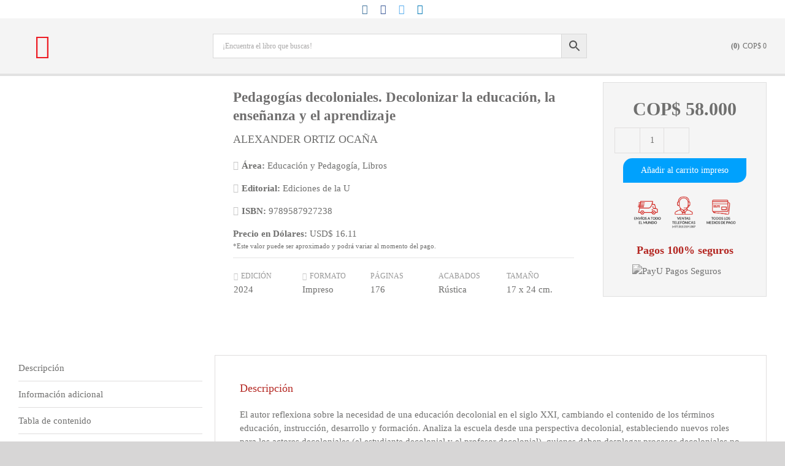

--- FILE ---
content_type: text/html; charset=UTF-8
request_url: https://edicionesdelau.com/producto/pedagogias-decoloniales-decolonizar-la-educacion-la-ensenanza-y-el-aprendizaje/
body_size: 88229
content:
<!DOCTYPE html><html class="avada-html-layout-wide avada-html-header-position-top awb-scroll" lang="es" prefix="og: http://ogp.me/ns# fb: http://ogp.me/ns/fb#"><head><script data-no-optimize="1">var litespeed_docref=sessionStorage.getItem("litespeed_docref");litespeed_docref&&(Object.defineProperty(document,"referrer",{get:function(){return litespeed_docref}}),sessionStorage.removeItem("litespeed_docref"));</script> <meta http-equiv="X-UA-Compatible" content="IE=edge" /><meta http-equiv="Content-Type" content="text/html; charset=utf-8"/><meta name="viewport" content="width=device-width, initial-scale=1" /><meta name='robots' content='index, follow, max-image-preview:large, max-snippet:-1, max-video-preview:-1' /><style>img:is([sizes="auto" i], [sizes^="auto," i]) { contain-intrinsic-size: 3000px 1500px }</style><title>Pedagogías decoloniales. Decolonizar la educación, la enseñanza y el aprendizaje - Ediciones de la U - Librería - Compra ahora</title><meta name="description" content="Pedagogías decoloniales. Decolonizar la educación, la enseñanza y el aprendizaje - En Ediciones de la U encuentras libros técnicos y profesionales, e-books, biblioteca digital y más | Conocimiento a su alcance | Compra en línea" /><link rel="canonical" href="https://edicionesdelau.com/producto/pedagogias-decoloniales-decolonizar-la-educacion-la-ensenanza-y-el-aprendizaje/" /><meta property="og:locale" content="es_ES" /><meta property="og:type" content="article" /><meta property="og:title" content="Pedagogías decoloniales. Decolonizar la educación, la enseñanza y el aprendizaje - Ediciones de la U - Librería - Compra ahora" /><meta property="og:description" content="Pedagogías decoloniales. Decolonizar la educación, la enseñanza y el aprendizaje - En Ediciones de la U encuentras libros técnicos y profesionales, e-books, biblioteca digital y más | Conocimiento a su alcance | Compra en línea" /><meta property="og:url" content="https://edicionesdelau.com/producto/pedagogias-decoloniales-decolonizar-la-educacion-la-ensenanza-y-el-aprendizaje/" /><meta property="og:site_name" content="Ediciones de la U" /><meta property="article:publisher" content="https://www.facebook.com/Ediciones-de-la-U-169259703111261/" /><meta property="article:modified_time" content="2024-09-09T19:21:55+00:00" /><meta property="og:image" content="https://edicionesdelau.com/wp-content/uploads/2024/07/Pedagogias-decoloniales_portada-723x1024.png" /><meta property="og:image:width" content="723" /><meta property="og:image:height" content="1024" /><meta property="og:image:type" content="image/png" /><meta name="twitter:card" content="summary_large_image" /><meta name="twitter:site" content="@Ediciones_delau" /><meta name="twitter:label1" content="Tiempo de lectura" /><meta name="twitter:data1" content="2 minutos" /> <script type="application/ld+json" class="yoast-schema-graph">{"@context":"https://schema.org","@graph":[{"@type":"WebPage","@id":"https://edicionesdelau.com/producto/pedagogias-decoloniales-decolonizar-la-educacion-la-ensenanza-y-el-aprendizaje/","url":"https://edicionesdelau.com/producto/pedagogias-decoloniales-decolonizar-la-educacion-la-ensenanza-y-el-aprendizaje/","name":"Pedagogías decoloniales. Decolonizar la educación, la enseñanza y el aprendizaje - Ediciones de la U - Librería - Compra ahora","isPartOf":{"@id":"https://edicionesdelau.com/#website"},"primaryImageOfPage":{"@id":"https://edicionesdelau.com/producto/pedagogias-decoloniales-decolonizar-la-educacion-la-ensenanza-y-el-aprendizaje/#primaryimage"},"image":{"@id":"https://edicionesdelau.com/producto/pedagogias-decoloniales-decolonizar-la-educacion-la-ensenanza-y-el-aprendizaje/#primaryimage"},"thumbnailUrl":"https://edicionesdelau.com/wp-content/uploads/2024/07/Pedagogias-decoloniales_portada.png","datePublished":"2024-07-30T16:45:59+00:00","dateModified":"2024-09-09T19:21:55+00:00","description":"Pedagogías decoloniales. Decolonizar la educación, la enseñanza y el aprendizaje - En Ediciones de la U encuentras libros técnicos y profesionales, e-books, biblioteca digital y más | Conocimiento a su alcance | Compra en línea","breadcrumb":{"@id":"https://edicionesdelau.com/producto/pedagogias-decoloniales-decolonizar-la-educacion-la-ensenanza-y-el-aprendizaje/#breadcrumb"},"inLanguage":"es","potentialAction":[{"@type":"ReadAction","target":["https://edicionesdelau.com/producto/pedagogias-decoloniales-decolonizar-la-educacion-la-ensenanza-y-el-aprendizaje/"]}]},{"@type":"ImageObject","inLanguage":"es","@id":"https://edicionesdelau.com/producto/pedagogias-decoloniales-decolonizar-la-educacion-la-ensenanza-y-el-aprendizaje/#primaryimage","url":"https://edicionesdelau.com/wp-content/uploads/2024/07/Pedagogias-decoloniales_portada.png","contentUrl":"https://edicionesdelau.com/wp-content/uploads/2024/07/Pedagogias-decoloniales_portada.png","width":2005,"height":2840},{"@type":"BreadcrumbList","@id":"https://edicionesdelau.com/producto/pedagogias-decoloniales-decolonizar-la-educacion-la-ensenanza-y-el-aprendizaje/#breadcrumb","itemListElement":[{"@type":"ListItem","position":1,"name":"Portada","item":"https://edicionesdelau.com/"},{"@type":"ListItem","position":2,"name":"Catálogo","item":"https://edicionesdelau.com/catalogo/"},{"@type":"ListItem","position":3,"name":"Pedagogías decoloniales. Decolonizar la educación, la enseñanza y el aprendizaje"}]},{"@type":"WebSite","@id":"https://edicionesdelau.com/#website","url":"https://edicionesdelau.com/","name":"Ediciones de la U","description":"Conocimiento a su alcance","potentialAction":[{"@type":"SearchAction","target":{"@type":"EntryPoint","urlTemplate":"https://edicionesdelau.com/?s={search_term_string}"},"query-input":{"@type":"PropertyValueSpecification","valueRequired":true,"valueName":"search_term_string"}}],"inLanguage":"es"}]}</script> <link rel='dns-prefetch' href='//www.googletagmanager.com' /><link rel="alternate" type="application/rss+xml" title="Ediciones de la U &raquo; Feed" href="https://edicionesdelau.com/feed/" /><link rel="alternate" type="application/rss+xml" title="Ediciones de la U &raquo; Feed de los comentarios" href="https://edicionesdelau.com/comments/feed/" /><link rel="shortcut icon" href="https://edicionesdelau.com/wp-content/uploads/2020/04/fav1.png" type="image/x-icon" /><link rel="apple-touch-icon" sizes="180x180" href="https://edicionesdelau.com/wp-content/uploads/2020/04/fav3.png"><link rel="icon" sizes="192x192" href="https://edicionesdelau.com/wp-content/uploads/2020/04/fav2.png"><meta property="og:title" content="Pedagogías decoloniales. Decolonizar la educación, la enseñanza y el aprendizaje"/><meta property="og:type" content="article"/><meta property="og:url" content="https://edicionesdelau.com/producto/pedagogias-decoloniales-decolonizar-la-educacion-la-ensenanza-y-el-aprendizaje/"/><meta property="og:site_name" content="Ediciones de la U"/><meta property="og:description" content="El autor reflexiona sobre la necesidad de una educación decolonial en el siglo XXI, cambiando el contenido de los términos educación, instrucción, desarrollo y formación. Analiza la escuela desde una perspectiva decolonial, estableciendo nuevos roles para los actores decoloniales (el estudiante decolonial y el profesor decolonial), quienes deben desplegar procesos decoloniales no tradicionalistas ni adoctrinantes,"/><meta property="og:image" content="https://edicionesdelau.com/wp-content/uploads/2024/07/Pedagogias-decoloniales_portada.png"/><style id="litespeed-ccss">.fa-user:before{content:"\f007"}.fa-times:before{content:"\f00d"}.fa-users:before{content:"\f0c0"}.fa-bars:before{content:"\f0c9"}.fa-building:before{content:"\f1ad"}.fa-cart-plus:before{content:"\f217"}.fa-whatsapp:before{content:"\f232"}.br_alabel>span{padding:0;font-weight:700;display:inline-block;overflow:visible;text-overflow:clip;text-align:center;box-sizing:border-box;border:0 solid transparent;position:relative;-webkit-box-orient:vertical;-webkit-box-direction:normal;-ms-flex-direction:column;flex-direction:column;-webkit-box-pack:center;-ms-flex-pack:center;justify-content:center}.br_alabel>span b{color:inherit}.berocket_better_labels:before,.berocket_better_labels:after{clear:both;content:" ";display:block}.berocket_better_labels.berocket_better_labels_image{position:absolute!important;top:0!important;bottom:0!important;left:0!important;right:0!important}.berocket_better_labels .berocket_better_labels_position_right{text-align:right;float:right;clear:right}.berocket_better_labels .berocket_better_labels_line{line-height:1px}.berocket_better_labels .berocket_better_labels_position_right .berocket_better_labels_line{clear:right}.berocket_better_labels .berocket_better_labels_line .br_alabel{display:inline-block;position:relative;top:0!important;left:0!important;right:0!important;line-height:1px}.berocket_better_labels .berocket_better_labels_position{display:flex;flex-direction:column}.berocket_better_labels .berocket_better_labels_position.berocket_better_labels_position_right{align-items:end}.berocket_better_labels .berocket_better_labels_position .berocket_better_labels_inline{display:flex;align-items:start}body{--wp--preset--color--black:#000;--wp--preset--color--cyan-bluish-gray:#abb8c3;--wp--preset--color--white:#fff;--wp--preset--color--pale-pink:#f78da7;--wp--preset--color--vivid-red:#cf2e2e;--wp--preset--color--luminous-vivid-orange:#ff6900;--wp--preset--color--luminous-vivid-amber:#fcb900;--wp--preset--color--light-green-cyan:#7bdcb5;--wp--preset--color--vivid-green-cyan:#00d084;--wp--preset--color--pale-cyan-blue:#8ed1fc;--wp--preset--color--vivid-cyan-blue:#0693e3;--wp--preset--color--vivid-purple:#9b51e0;--wp--preset--gradient--vivid-cyan-blue-to-vivid-purple:linear-gradient(135deg,rgba(6,147,227,1) 0%,#9b51e0 100%);--wp--preset--gradient--light-green-cyan-to-vivid-green-cyan:linear-gradient(135deg,#7adcb4 0%,#00d082 100%);--wp--preset--gradient--luminous-vivid-amber-to-luminous-vivid-orange:linear-gradient(135deg,rgba(252,185,0,1) 0%,rgba(255,105,0,1) 100%);--wp--preset--gradient--luminous-vivid-orange-to-vivid-red:linear-gradient(135deg,rgba(255,105,0,1) 0%,#cf2e2e 100%);--wp--preset--gradient--very-light-gray-to-cyan-bluish-gray:linear-gradient(135deg,#eee 0%,#a9b8c3 100%);--wp--preset--gradient--cool-to-warm-spectrum:linear-gradient(135deg,#4aeadc 0%,#9778d1 20%,#cf2aba 40%,#ee2c82 60%,#fb6962 80%,#fef84c 100%);--wp--preset--gradient--blush-light-purple:linear-gradient(135deg,#ffceec 0%,#9896f0 100%);--wp--preset--gradient--blush-bordeaux:linear-gradient(135deg,#fecda5 0%,#fe2d2d 50%,#6b003e 100%);--wp--preset--gradient--luminous-dusk:linear-gradient(135deg,#ffcb70 0%,#c751c0 50%,#4158d0 100%);--wp--preset--gradient--pale-ocean:linear-gradient(135deg,#fff5cb 0%,#b6e3d4 50%,#33a7b5 100%);--wp--preset--gradient--electric-grass:linear-gradient(135deg,#caf880 0%,#71ce7e 100%);--wp--preset--gradient--midnight:linear-gradient(135deg,#020381 0%,#2874fc 100%);--wp--preset--font-size--small:11.25px;--wp--preset--font-size--medium:20px;--wp--preset--font-size--large:22.5px;--wp--preset--font-size--x-large:42px;--wp--preset--font-size--normal:15px;--wp--preset--font-size--xlarge:30px;--wp--preset--font-size--huge:45px;--wp--preset--spacing--20:.44rem;--wp--preset--spacing--30:.67rem;--wp--preset--spacing--40:1rem;--wp--preset--spacing--50:1.5rem;--wp--preset--spacing--60:2.25rem;--wp--preset--spacing--70:3.38rem;--wp--preset--spacing--80:5.06rem;--wp--preset--shadow--natural:6px 6px 9px rgba(0,0,0,.2);--wp--preset--shadow--deep:12px 12px 50px rgba(0,0,0,.4);--wp--preset--shadow--sharp:6px 6px 0px rgba(0,0,0,.2);--wp--preset--shadow--outlined:6px 6px 0px -3px rgba(255,255,255,1),6px 6px rgba(0,0,0,1);--wp--preset--shadow--crisp:6px 6px 0px rgba(0,0,0,1)}.aws-container .aws-search-form{display:-webkit-box!important;display:-moz-box!important;display:-ms-flexbox!important;display:-webkit-flex!important;display:flex!important;align-items:stretch;position:relative;float:none!important;width:100%;height:40px;background:#fff}.aws-container .aws-search-form *{-moz-box-sizing:border-box;-webkit-box-sizing:border-box;box-sizing:border-box;-moz-hyphens:manual;-webkit-hyphens:manual;hyphens:manual;border-radius:0!important}.aws-container .aws-search-form .aws-wrapper{flex-grow:1;position:relative;vertical-align:top;padding:0;width:100%}.aws-container .aws-search-form .aws-wrapper .aws-loader,.aws-container .aws-search-form .aws-wrapper .aws-loader:after{border-radius:50%!important;width:20px;height:20px}.aws-container .aws-search-form .aws-wrapper .aws-loader{position:absolute;display:none;right:10px;top:50%;z-index:999;margin:0;margin-top:-10px;font-size:10px;text-indent:-9999em;border-top:3px solid #ededed;border-right:3px solid #ededed;border-bottom:3px solid #ededed;border-left:3px solid #555}.aws-container .aws-search-form .aws-search-clear{display:none!important;position:absolute;top:0;right:0;z-index:2;color:#757575;height:100%;width:38px;padding:0 0 0 10px;text-align:left}.aws-container .aws-search-form .aws-search-clear span{position:relative;display:block;font-size:24px;line-height:24px;top:50%;margin-top:-12px}.aws-container .aws-search-form .aws-search-btn{padding:0;line-height:10px;width:42px}.aws-container .aws-search-form .aws-search-btn_icon{display:inline-block;fill:currentColor;height:24px;line-height:24px;position:relative;width:42px;color:#555}.aws-container .aws-search-form .aws-search-btn svg{display:block;height:100%;width:100%}.aws-container .aws-search-form .aws-form-btn{display:-webkit-box;display:-moz-box;display:-ms-flexbox;display:-webkit-flex;display:flex;justify-content:center;flex-direction:column;text-align:center;background:#ededed;border:1px solid #d8d8d8;margin:0 0 0 -1px;position:relative;white-space:nowrap}.aws-suggest{color:#999;position:absolute;top:0;left:0;white-space:nowrap;overflow:hidden;text-align:left;z-index:1;width:100%;height:100%}.aws-suggest__keys{display:inline-block;padding:6px 10px;line-height:30px;font-size:12px;opacity:0}.aws-suggest__addon{display:none}.aws-suggest__addon:before{content:"-";padding:0 5px}.aws-container .aws-search-field{width:100%;max-width:100%;color:#313131;padding:6px 15px;line-height:30px;display:block;height:100%;margin:0!important;font-size:12px;position:relative;z-index:2;border:1px solid #d8d8d8;outline:0;-webkit-appearance:none}.aws-container .aws-search-field::-ms-clear{display:none;width:0;height:0}.aws-container .aws-search-field::-ms-reveal{display:none;width:0;height:0}.aws-container .aws-search-field::-webkit-search-decoration,.aws-container .aws-search-field::-webkit-search-cancel-button,.aws-container .aws-search-field::-webkit-search-results-button,.aws-container .aws-search-field::-webkit-search-results-decoration{display:none}#mega-menu-wrap-sticky_navigation,#mega-menu-wrap-sticky_navigation #mega-menu-sticky_navigation,#mega-menu-wrap-sticky_navigation #mega-menu-sticky_navigation ul.mega-sub-menu,#mega-menu-wrap-sticky_navigation #mega-menu-sticky_navigation li.mega-menu-item,#mega-menu-wrap-sticky_navigation #mega-menu-sticky_navigation li.mega-menu-row,#mega-menu-wrap-sticky_navigation #mega-menu-sticky_navigation li.mega-menu-column,#mega-menu-wrap-sticky_navigation #mega-menu-sticky_navigation a.mega-menu-link{border-radius:0;box-shadow:none;background:0 0;border:0;bottom:auto;box-sizing:border-box;clip:auto;color:#666;display:block;float:none;font-family:inherit;font-size:13px;height:auto;left:auto;line-height:1.7;list-style-type:none;margin:0;min-height:auto;max-height:none;min-width:auto;max-width:none;opacity:1;outline:none;overflow:visible;padding:0;position:relative;right:auto;text-align:left;text-decoration:none;text-indent:0;text-transform:none;transform:none;top:auto;vertical-align:baseline;visibility:inherit;width:auto;word-wrap:break-word;white-space:normal}#mega-menu-wrap-sticky_navigation:before,#mega-menu-wrap-sticky_navigation #mega-menu-sticky_navigation:before,#mega-menu-wrap-sticky_navigation #mega-menu-sticky_navigation ul.mega-sub-menu:before,#mega-menu-wrap-sticky_navigation #mega-menu-sticky_navigation li.mega-menu-item:before,#mega-menu-wrap-sticky_navigation #mega-menu-sticky_navigation li.mega-menu-row:before,#mega-menu-wrap-sticky_navigation #mega-menu-sticky_navigation li.mega-menu-column:before,#mega-menu-wrap-sticky_navigation #mega-menu-sticky_navigation a.mega-menu-link:before,#mega-menu-wrap-sticky_navigation:after,#mega-menu-wrap-sticky_navigation #mega-menu-sticky_navigation:after,#mega-menu-wrap-sticky_navigation #mega-menu-sticky_navigation ul.mega-sub-menu:after,#mega-menu-wrap-sticky_navigation #mega-menu-sticky_navigation li.mega-menu-item:after,#mega-menu-wrap-sticky_navigation #mega-menu-sticky_navigation li.mega-menu-row:after,#mega-menu-wrap-sticky_navigation #mega-menu-sticky_navigation li.mega-menu-column:after,#mega-menu-wrap-sticky_navigation #mega-menu-sticky_navigation a.mega-menu-link:after{display:none}#mega-menu-wrap-sticky_navigation{border-radius:0}@media only screen and (min-width:61px){#mega-menu-wrap-sticky_navigation{background:rgba(255,255,255,0)}}#mega-menu-wrap-sticky_navigation #mega-menu-sticky_navigation{text-align:center;padding:0}#mega-menu-wrap-sticky_navigation #mega-menu-sticky_navigation a.mega-menu-link{display:inline}#mega-menu-wrap-sticky_navigation #mega-menu-sticky_navigation li.mega-menu-item>ul.mega-sub-menu{display:block;visibility:hidden;opacity:1}@media only screen and (max-width:60px){#mega-menu-wrap-sticky_navigation #mega-menu-sticky_navigation li.mega-menu-item>ul.mega-sub-menu{display:none;visibility:visible;opacity:1}}#mega-menu-wrap-sticky_navigation #mega-menu-sticky_navigation li.mega-menu-item.mega-menu-megamenu ul.mega-sub-menu ul.mega-sub-menu{visibility:inherit;opacity:1;display:block}#mega-menu-wrap-sticky_navigation #mega-menu-sticky_navigation li.mega-menu-item a[class^=dashicons]:before{font-family:dashicons}#mega-menu-wrap-sticky_navigation #mega-menu-sticky_navigation li.mega-menu-item a.mega-menu-link:before{display:inline-block;font:inherit;font-family:dashicons;position:static;margin:0 6px 0 0;vertical-align:top;-webkit-font-smoothing:antialiased;-moz-osx-font-smoothing:grayscale;color:inherit;background:0 0;height:auto;width:auto;top:auto}#mega-menu-wrap-sticky_navigation #mega-menu-sticky_navigation li.mega-menu-item.mega-hide-text a.mega-menu-link:before{margin:0}#mega-menu-wrap-sticky_navigation #mega-menu-sticky_navigation li.mega-menu-item.mega-hide-text li.mega-menu-item a.mega-menu-link:before{margin:0 6px 0 0}#mega-menu-wrap-sticky_navigation #mega-menu-sticky_navigation>li.mega-menu-item{margin:0;display:inline-block;height:auto;vertical-align:middle}#mega-menu-wrap-sticky_navigation #mega-menu-sticky_navigation>li.mega-menu-item>a.mega-menu-link{line-height:90px;height:90px;padding:0;vertical-align:baseline;width:auto;display:block;color:#ed1c24;text-transform:none;text-decoration:none;text-align:left;background:rgba(0,0,0,0);border:0;border-radius:0;font-family:inherit;font-size:40px;font-weight:400;outline:none}@media only screen and (max-width:60px){#mega-menu-wrap-sticky_navigation #mega-menu-sticky_navigation>li.mega-menu-item{display:list-item;margin:0;clear:both;border:0}#mega-menu-wrap-sticky_navigation #mega-menu-sticky_navigation>li.mega-menu-item>a.mega-menu-link{border-radius:0;border:0;margin:0;line-height:40px;height:40px;padding:0 10px;background:0 0;text-align:left;color:#fff;font-size:14px}}#mega-menu-wrap-sticky_navigation #mega-menu-sticky_navigation li.mega-menu-megamenu>ul.mega-sub-menu>li.mega-menu-row{width:100%;float:left}#mega-menu-wrap-sticky_navigation #mega-menu-sticky_navigation li.mega-menu-megamenu>ul.mega-sub-menu>li.mega-menu-row .mega-menu-column{float:left;min-height:1px}@media only screen and (min-width:61px){#mega-menu-wrap-sticky_navigation #mega-menu-sticky_navigation li.mega-menu-megamenu>ul.mega-sub-menu>li.mega-menu-row>ul.mega-sub-menu>li.mega-menu-columns-2-of-12{width:16.66667%}#mega-menu-wrap-sticky_navigation #mega-menu-sticky_navigation li.mega-menu-megamenu>ul.mega-sub-menu>li.mega-menu-row>ul.mega-sub-menu>li.mega-menu-columns-3-of-12{width:25%}}@media only screen and (max-width:60px){#mega-menu-wrap-sticky_navigation #mega-menu-sticky_navigation li.mega-menu-megamenu>ul.mega-sub-menu>li.mega-menu-row>ul.mega-sub-menu>li.mega-menu-column{width:100%;clear:both}}#mega-menu-wrap-sticky_navigation #mega-menu-sticky_navigation li.mega-menu-megamenu>ul.mega-sub-menu>li.mega-menu-row .mega-menu-column>ul.mega-sub-menu>li.mega-menu-item{padding:5px 15px;width:100%}#mega-menu-wrap-sticky_navigation #mega-menu-sticky_navigation>li.mega-menu-megamenu>ul.mega-sub-menu{z-index:999;border-radius:0;background:#f1f1f1;border-top:1px solid #cfcfcf;border-left:1px solid #cfcfcf;border-right:1px solid #cfcfcf;border-bottom:1px solid #cfcfcf;padding:10px;position:absolute;width:1360px;max-width:none}@media only screen and (max-width:60px){#mega-menu-wrap-sticky_navigation #mega-menu-sticky_navigation>li.mega-menu-megamenu>ul.mega-sub-menu{float:left;position:static;width:100%}}@media only screen and (min-width:61px){#mega-menu-wrap-sticky_navigation #mega-menu-sticky_navigation>li.mega-menu-megamenu>ul.mega-sub-menu li.mega-menu-columns-2-of-12{width:16.66667%}#mega-menu-wrap-sticky_navigation #mega-menu-sticky_navigation>li.mega-menu-megamenu>ul.mega-sub-menu li.mega-menu-columns-3-of-12{width:25%}}#mega-menu-wrap-sticky_navigation #mega-menu-sticky_navigation>li.mega-menu-megamenu>ul.mega-sub-menu li.mega-menu-column>ul.mega-sub-menu>li.mega-menu-item{color:#666;font-family:inherit;font-size:13px;display:block;float:left;clear:none;padding:5px 15px;vertical-align:top}#mega-menu-wrap-sticky_navigation #mega-menu-sticky_navigation>li.mega-menu-megamenu>ul.mega-sub-menu li.mega-menu-column>ul.mega-sub-menu>li.mega-menu-item>a.mega-menu-link{color:#555;font-family:inherit;font-size:13px;text-transform:uppercase;text-decoration:none;font-weight:700;text-align:left;margin:0;padding:0;vertical-align:top;display:block;border:0}#mega-menu-wrap-sticky_navigation #mega-menu-sticky_navigation>li.mega-menu-megamenu>ul.mega-sub-menu li.mega-menu-column>ul.mega-sub-menu>li.mega-menu-item li.mega-menu-item>a.mega-menu-link{color:#666;font-family:inherit;font-size:13px;text-transform:none;text-decoration:none;font-weight:400;text-align:left;margin:0;padding:0 0 0 15px;vertical-align:top;display:block;border-top:0 solid rgba(0,0,0,.4);border-left:0 solid rgba(0,0,0,.4);border-right:0 solid rgba(0,0,0,.4);border-bottom:0 solid rgba(0,0,0,.4)}@media only screen and (max-width:60px){#mega-menu-wrap-sticky_navigation #mega-menu-sticky_navigation>li.mega-menu-megamenu>ul.mega-sub-menu{border:0;padding:10px;border-radius:0}}#mega-menu-wrap-sticky_navigation #mega-menu-sticky_navigation li.mega-menu-item-has-children>a.mega-menu-link>span.mega-indicator{display:inline-block;width:auto;background:0 0;position:relative;left:auto;min-width:auto;font-size:inherit;padding:0;margin:0 0 0 6px;height:auto;line-height:inherit;color:inherit}#mega-menu-wrap-sticky_navigation #mega-menu-sticky_navigation li.mega-menu-item-has-children>a.mega-menu-link>span.mega-indicator:after{content:'\f140';font-family:dashicons;font-weight:400;display:inline-block;margin:0;vertical-align:top;-webkit-font-smoothing:antialiased;-moz-osx-font-smoothing:grayscale;transform:rotate(0);color:inherit;position:relative;background:0 0;height:auto;width:auto;right:auto;line-height:inherit}#mega-menu-wrap-sticky_navigation #mega-menu-sticky_navigation li.mega-menu-item-has-children li.mega-menu-item-has-children>a.mega-menu-link>span.mega-indicator{float:right}@media only screen and (max-width:60px){#mega-menu-wrap-sticky_navigation #mega-menu-sticky_navigation li.mega-menu-item-has-children>a.mega-menu-link>span.mega-indicator{float:right}}#mega-menu-wrap-sticky_navigation #mega-menu-sticky_navigation li.mega-menu-megamenu:not(.mega-menu-tabbed) li.mega-menu-item-has-children:not(.mega-collapse-children)>a.mega-menu-link>span.mega-indicator,#mega-menu-wrap-sticky_navigation #mega-menu-sticky_navigation li.mega-menu-item-has-children.mega-hide-arrow>a.mega-menu-link>span.mega-indicator{display:none}@media only screen and (max-width:60px){#mega-menu-wrap-sticky_navigation:after{content:"";display:table;clear:both}}#mega-menu-wrap-sticky_navigation .mega-menu-toggle{display:none;z-index:1;background:#222;border-radius:2px;line-height:40px;height:40px;text-align:left;outline:none;white-space:nowrap}@media only screen and (max-width:60px){#mega-menu-wrap-sticky_navigation .mega-menu-toggle{display:-webkit-box;display:-ms-flexbox;display:-webkit-flex;display:flex}}#mega-menu-wrap-sticky_navigation .mega-menu-toggle .mega-toggle-blocks-left,#mega-menu-wrap-sticky_navigation .mega-menu-toggle .mega-toggle-blocks-center,#mega-menu-wrap-sticky_navigation .mega-menu-toggle .mega-toggle-blocks-right{display:-webkit-box;display:-ms-flexbox;display:-webkit-flex;display:flex;-ms-flex-preferred-size:33.33%;-webkit-flex-basis:33.33%;flex-basis:33.33%}#mega-menu-wrap-sticky_navigation .mega-menu-toggle .mega-toggle-blocks-left{-webkit-box-flex:1;-ms-flex:1;-webkit-flex:1;flex:1;-webkit-box-pack:start;-ms-flex-pack:start;-webkit-justify-content:flex-start;justify-content:flex-start}#mega-menu-wrap-sticky_navigation .mega-menu-toggle .mega-toggle-blocks-center{-webkit-box-pack:center;-ms-flex-pack:center;-webkit-justify-content:center;justify-content:center}#mega-menu-wrap-sticky_navigation .mega-menu-toggle .mega-toggle-blocks-right{-webkit-box-flex:1;-ms-flex:1;-webkit-flex:1;flex:1;-webkit-box-pack:end;-ms-flex-pack:end;-webkit-justify-content:flex-end;justify-content:flex-end}#mega-menu-wrap-sticky_navigation .mega-menu-toggle .mega-toggle-blocks-right .mega-toggle-block{margin-right:6px}#mega-menu-wrap-sticky_navigation .mega-menu-toggle .mega-toggle-blocks-right .mega-toggle-block:only-child{margin-left:6px}#mega-menu-wrap-sticky_navigation .mega-menu-toggle .mega-toggle-block{display:-webkit-box;display:-ms-flexbox;display:-webkit-flex;display:flex;height:100%;outline:0;-webkit-align-self:center;-ms-flex-item-align:center;align-self:center;-ms-flex-negative:0;-webkit-flex-shrink:0;flex-shrink:0}@media only screen and (max-width:60px){#mega-menu-wrap-sticky_navigation .mega-menu-toggle+#mega-menu-sticky_navigation{background:#222;padding:0;display:none;position:absolute;width:100%;z-index:9999999}}#mega-menu-wrap-sticky_navigation .mega-menu-toggle .mega-toggle-block-0 .mega-toggle-animated{padding:0;display:-webkit-box;display:-ms-flexbox;display:-webkit-flex;display:flex;font:inherit;color:inherit;text-transform:none;background-color:transparent;border:0;margin:0;overflow:visible;transform:scale(.8);align-self:center;outline:0;background:0 0}#mega-menu-wrap-sticky_navigation .mega-menu-toggle .mega-toggle-block-0 .mega-toggle-animated-box{width:40px;height:24px;display:inline-block;position:relative;outline:0}#mega-menu-wrap-sticky_navigation .mega-menu-toggle .mega-toggle-block-0 .mega-toggle-animated-inner{display:block;top:50%;margin-top:-2px}#mega-menu-wrap-sticky_navigation .mega-menu-toggle .mega-toggle-block-0 .mega-toggle-animated-inner,#mega-menu-wrap-sticky_navigation .mega-menu-toggle .mega-toggle-block-0 .mega-toggle-animated-inner:before,#mega-menu-wrap-sticky_navigation .mega-menu-toggle .mega-toggle-block-0 .mega-toggle-animated-inner:after{width:40px;height:4px;background-color:#ddd;border-radius:4px;position:absolute}#mega-menu-wrap-sticky_navigation .mega-menu-toggle .mega-toggle-block-0 .mega-toggle-animated-inner:before,#mega-menu-wrap-sticky_navigation .mega-menu-toggle .mega-toggle-block-0 .mega-toggle-animated-inner:after{content:"";display:block}#mega-menu-wrap-sticky_navigation .mega-menu-toggle .mega-toggle-block-0 .mega-toggle-animated-inner:before{top:-10px}#mega-menu-wrap-sticky_navigation .mega-menu-toggle .mega-toggle-block-0 .mega-toggle-animated-inner:after{bottom:-10px}#mega-menu-wrap-sticky_navigation .mega-menu-toggle .mega-toggle-block-0 .mega-toggle-animated-slider .mega-toggle-animated-inner{top:2px}#mega-menu-wrap-sticky_navigation .mega-menu-toggle .mega-toggle-block-0 .mega-toggle-animated-slider .mega-toggle-animated-inner:before{top:10px}#mega-menu-wrap-sticky_navigation .mega-menu-toggle .mega-toggle-block-0 .mega-toggle-animated-slider .mega-toggle-animated-inner:after{top:20px}.mega-ediu-col{border-right:1px solid #dfdfdf!important}#mega-menu-wrap-sticky_navigation{clear:both}li.mega-menu-megamenu>ul.mega-sub-menu li.mega-menu-column>ul.mega-sub-menu>li.mega-menu-item li.mega-menu-item>a.mega-menu-link:before{content:'-'}.dashicons-arrow-right:before{content:"\f139"}.dashicons-menu:before{content:"\f333"}:root{--button_padding:11px 23px}[class*=" awb-icon-"],[class^=awb-icon-]{font-family:awb-icons!important;speak:never;font-style:normal;font-weight:400;font-variant:normal;text-transform:none;line-height:1;-webkit-font-smoothing:antialiased;-moz-osx-font-smoothing:grayscale}.awb-icon-facebook:before{content:"\e604"}.awb-icon-twitter:before{content:"\e605"}.awb-icon-linkedin:before{content:"\e60f"}.awb-icon-spinner:before{content:"\f110"}.awb-icon-instagram:before{content:"\ea92"}.product{position:relative}.product .avada-product-images-global{margin-right:30px}.product .avada-product-images-global .woocommerce-product-gallery{float:left}.product .summary.entry-summary{margin-left:530px}.product .entry-summary .summary-container{float:left;width:100%}.product .summary.entry-summary .summary-container>div:nth-child(2){display:inline-block}.product .product-buttons .fusion-content-sep{margin-top:14px;margin-bottom:15px}.product-buttons a{display:block;position:relative;box-sizing:border-box;padding-left:16px;width:auto;max-width:49%;line-height:inherit;font-size:12px;text-shadow:none}.product-buttons a:nth-of-type(2){float:right!important}.product-buttons a:before{position:absolute;margin-left:-16px;font-family:awb-icons;color:inherit}.product-buttons .show_details_button:before{content:"\e623"}.product-title{margin-top:0;margin-bottom:0;font-weight:400}#main .product .product_title{margin:0}.cart-loading{display:none;z-index:100;position:absolute;top:50%;left:0;right:0;transform:translateY(-50%);text-align:center}.cart-loading .awb-icon-spinner{animation:mask 3s infinite alternate;display:inline-block;line-height:70px}.cart-loading i{display:inline-block;height:70px;width:70px;line-height:70px;border-radius:50%;background-clip:padding-box;background-color:rgba(0,0,0,.8);font-size:25px;color:#fff}.star-rating{display:inline-block;overflow:hidden;position:relative;height:1em;line-height:1em;font-size:1em;width:5.1em}.star-rating:before{float:left;top:0;left:0;position:absolute;letter-spacing:.1em}.fusion-body .fusion-wrapper .star-rating{font-family:awb-icons}.fusion-body .fusion-wrapper .star-rating:before{content:"\f006\f006\f006\f006\f006"}.product .price{margin:5px 0 0}.product .product-border{z-index:auto;clear:none;height:4px;border-top:1px solid #e7e6e6;border-bottom:1px solid #e7e6e6;margin-top:20px;margin-bottom:20px;box-sizing:content-box}.product .product-buttons .fusion-content-sep{margin-bottom:var(--woocommerce_product_box_content_padding-bottom)}.product-buttons a{font-size:var(--woo_icon_font_size)}.product-buttons a{padding-left:calc(var(--woo_icon_font_size) + 2px)}.product-buttons a:before{margin-left:calc(-2px - var(--woo_icon_font_size))}.fusion-woocommerce-quick-view-overlay{display:none;z-index:999998;position:fixed;top:0;right:0;bottom:0;left:0;background-color:rgba(0,0,0,.7)}.fusion-woocommerce-quick-view-container{display:none;z-index:999999;overflow:hidden;position:fixed;border-radius:5px;background-color:#fff}.fusion-woocommerce-quick-view-container .fusion-wqv-close{display:none;z-index:1;position:absolute;top:20px;right:20px}.fusion-woocommerce-quick-view-container .fusion-wqv-close button{opacity:.2;margin:-4px 2px 0;padding:0;background:0 0;border:none;font-size:30px;line-height:30px;color:#000;font-weight:700}.fusion-woocommerce-quick-view-container .fusion-wqv-content{display:none;height:100%}.fusion-woocommerce-quick-view-container .fusion-wqv-preview-image{z-index:1000;position:absolute;width:100%}.fusion-woocommerce-quick-view-container .fusion-wqv-content>.product{display:flex;height:100%}.fusion-woocommerce-quick-view-container .product .woocommerce-product-gallery{width:calc(100% - 500px)}.fusion-woocommerce-quick-view-container .product .summary.entry-summary{overflow-y:auto;opacity:0;padding:25px}.fusion-body .fusion-woocommerce-quick-view-container .product .summary.entry-summary{margin:0}.fusion-woocommerce-quick-view-container .fusion-wqv-loader{display:flex;flex-flow:column;align-items:center;opacity:0;position:absolute;top:50%;left:calc(100% - 250px);transform:translate(-50%,-50%);height:auto}.fusion-woocommerce-quick-view-container .fusion-wqv-loader .entry-title{margin:0;text-align:center}.fusion-body #main .fusion-woocommerce-quick-view-container .fusion-wqv-loader .entry-title{font-size:1.5em}.fusion-woocommerce-quick-view-container .fusion-wqv-loader .fusion-price-rating{display:flex;flex-direction:column;align-items:center;margin:.2em 0 1em}.fusion-woocommerce-quick-view-container .fusion-wqv-loader .fusion-price-rating .price{margin:0}.fusion-woocommerce-quick-view-container .fusion-wqv-loader .star-rating{order:2}.fusion-woocommerce-quick-view-container .fusion-wqv-loader .fusion-slider-loading{position:static;margin:0;width:5em;height:5em}.avada-single-product-gallery-wrapper{position:relative;min-width:0}.woocommerce-product-gallery{position:relative}.avada-product-images-global{float:left}.avada-product-images-thumbnails-bottom .avada-product-gallery{flex-wrap:wrap}.avada-product-gallery{display:flex}.avada-product-gallery .avada-product-gallery-lightbox-trigger{position:absolute;top:0;right:0;bottom:0;left:0;width:100%;height:100%}.woocommerce-tabs{clear:both}.woocommerce-tabs{overflow:hidden;padding-top:60px}.woocommerce-tabs>.tabs{list-style:none;padding:0;margin:0;width:220px;float:left}.woocommerce-tabs .tabs li a{display:block;padding:10px 0;border-bottom:1px solid #e7e6e6}.woocommerce-tabs .panel{border:1px solid #e7e6e6;margin-left:240px}.woocommerce-tabs .panel{padding:40px}.single-product .woocommerce-tabs h3{margin-top:0;line-height:1.5}.woocommerce input[type=number]{-moz-appearance:textfield}.woocommerce input[type=number].qty::-webkit-inner-spin-button,.woocommerce input[type=number].qty::-webkit-outer-spin-button{-webkit-appearance:none;margin:0}.woocommerce button.button{text-transform:uppercase;text-align:center;margin:0}.woocommerce .single_add_to_cart_button,.woocommerce button.button{margin-top:-1px}.woocommerce .woocommerce-container{width:100%}.product .entry-summary .price{display:inline-block;margin-top:10px}.entry-summary .summary-container .avada-availability{display:none}.product-type-simple .entry-summary .summary-container .avada-availability{display:inline-block;margin:0 5px}.woocommerce .single_add_to_cart_button,.woocommerce button.button{font-weight:700}.fusion-body .quantity{border-radius:var(--form_border_radius)}.fusion-body .quantity,.fusion-body .quantity .qty{border-width:var(--form_border_width-top) var(--form_border_width-right) var(--form_border_width-bottom) var(--form_border_width-left)}.single-product .avada-product-images-global .woocommerce-product-gallery{width:var(--woocommerce_single_gallery_size)}#main .product .product_title{color:var(--link_color)}@keyframes mask{25%{transform:rotate(270deg)}50%{transform:rotate(90deg)}75%{transform:rotate(360deg)}100%{transform:rotate(180deg)}}.summary .cart{display:flex;align-items:center;flex-wrap:wrap}form.cart{margin-bottom:25px;margin-top:25px}.product .summary .cart .quantity{float:left;margin:20px 20px 20px 0}.product_meta{padding-top:20px}.product_meta>span{display:block}*{box-sizing:border-box}input[type=number],input[type=password],input[type=search],input[type=submit],input[type=text]{-webkit-appearance:none;-webkit-border-radius:0}input[type=search]::-webkit-search-decoration{-webkit-appearance:none}html{overflow-x:hidden;overflow-y:scroll}body{margin:0;color:#747474;min-width:320px;-webkit-text-size-adjust:100%;font:13px/20px PTSansRegular,Arial,Helvetica,sans-serif}#wrapper{overflow:visible}img{border-style:none;vertical-align:top;max-width:100%;height:auto}a{text-decoration:none}input{font-family:var(--body_typography-font-family,inherit);vertical-align:middle;color:#000}form{margin:0;padding:0;border-style:none}#main{padding:55px 10px 45px;clear:both}h2{color:#333;margin:0 0 20px}h2.entry-title{margin-top:0;margin-bottom:28px}h1.entry-title{margin-top:0;margin-bottom:28px}#content{width:71.1702128%;float:left;min-height:1px}.input-text,input[type=number],input[type=password],input[type=text]{border:1px solid #d2d2d2;font-size:13px;color:#747474;padding:8px 15px;width:100%;box-sizing:border-box}.post-content p{margin:0 0 20px}.product-buttons a{line-height:1.5}.layout-wide-mode #wrapper{width:100%;max-width:none}#sliders-container{position:relative}.fusion-row{margin:0 auto}.fusion-row:after,.fusion-row:before{content:" ";display:table}.fusion-row:after{clear:both}strong{font-weight:bolder}.screen-reader-text{border:0;clip:rect(1px,1px,1px,1px);-webkit-clip-path:inset(50%);clip-path:inset(50%);height:1px;margin:-1px;overflow:hidden;padding:0;position:absolute!important;width:1px;word-wrap:normal!important}.fusion-breadcrumb-prefix{padding-right:5px}.fusion-breadcrumb-sep{padding:0 5px}.fusion-slider-loading{position:absolute;top:50%;left:50%;margin:-3em 0 0 -3em;color:transparent;font-size:10px;border-top:.5em solid rgba(0,0,0,.2);border-right:.5em solid rgba(0,0,0,.2);border-bottom:.5em solid #333;border-left:.5em solid rgba(0,0,0,.2);animation:fusion-rotate .8s infinite linear}.fusion-slider-loading,.fusion-slider-loading:after{width:6em;height:6em;border-radius:50%;background-clip:padding-box}@keyframes fusion-rotate{0%{transform:rotate(0)}100%{transform:rotate(360deg)}}.post-content p{margin-top:0;margin-bottom:20px}.fusion-body .quantity{display:flex;align-items:center;justify-content:space-around;border:1px solid;overflow:hidden}.fusion-body .quantity .qty{float:left;border:0;margin:0;padding:0;text-align:center;vertical-align:middle;border-radius:0;-webkit-appearance:none;-moz-appearance:textfield}.fusion-body .quantity .qty{background:0 0;border-left:1px solid;border-right:1px solid}.fusion-page-load-link{display:none}.fusion-disable-outline input{outline:0}.fusion-content-sep{margin-top:20px;height:6px;border-top:1px solid #eaeaea;border-bottom:1px solid #eaeaea}html:not(.avada-html-layout-boxed):not(.avada-html-layout-framed),html:not(.avada-html-layout-boxed):not(.avada-html-layout-framed) body{background-color:var(--bg_color);background-blend-mode:var(--bg-color-overlay)}body{background-image:var(--bg_image);background-repeat:var(--bg_repeat)}#main,.layout-wide-mode #main,.layout-wide-mode #wrapper,body,html{background-color:var(--content_bg_color)}#main{background-image:var(--content_bg_image);background-repeat:var(--content_bg_repeat)}.star-rating:before{color:var(--primary_color)}html.awb-scroll{scrollbar-width:thin;scrollbar-color:var(--scrollbar_handle) var(--scrollbar_background)}html.awb-scroll::-webkit-scrollbar{width:10px}html.awb-scroll::-webkit-scrollbar-track{background:var(--scrollbar_background)}html.awb-scroll::-webkit-scrollbar-thumb{background-color:var(--scrollbar_handle);border-radius:5px}.input-text:not(textarea),input[type=number],input[type=password],input[type=text]{height:var(--form_input_height);padding-top:0;padding-bottom:0}.input-text,input[type=number],input[type=password],input[type=text]{background-color:var(--form_bg_color);font-size:var(--form_text_size);color:var(--form_text_color)}.input-text::-moz-placeholder,input::-moz-placeholder{color:var(--form_text_color)}.input-text::-webkit-input-placeholder,input::-webkit-input-placeholder{color:var(--form_text_color)}.input-text,input[type=number],input[type=password],input[type=text]{border-width:var(--form_border_width-top) var(--form_border_width-right) var(--form_border_width-bottom) var(--form_border_width-left);border-color:var(--form_border_color);border-radius:var(--form_border_radius)}.fusion-body .product .fusion-content-sep{border-color:var(--grid_separator_color)}:root{--adminbar-height:32px}@media screen and (max-width:782px){:root{--adminbar-height:46px}}#boxed-wrapper{overflow:hidden}#main .fusion-row,.fusion-page-title-row{max-width:var(--site_width)}html:not(.avada-has-site-width-percent) #main{padding-left:30px;padding-right:30px}#main{padding-left:30px;padding-right:30px;padding-top:var(--main_padding-top);padding-bottom:var(--main_padding-bottom)}.fusion-bottom-frame,.fusion-boxed-shadow,.fusion-sides-frame,.fusion-top-frame{display:none}.layout-wide-mode #wrapper{width:100%;max-width:none}.fusion-tb-header .fusion-fullwidth{padding-left:var(--hundredp_padding);padding-right:var(--hundredp_padding)}.fusion-page-title-bar{clear:both;padding:0 10px;height:var(--page_title_height);width:100%;background-position:center center;background-repeat:no-repeat;background-origin:border-box;background-color:var(--page_title_bg_color);border-top:1px solid;border-bottom:1px solid;background-image:var(--page_title_bg);border-color:var(--page_title_border_color);background-size:auto}.fusion-page-title-bar h1{margin:0;padding:0;line-height:26px;font-weight:400;font-size:14px;color:#343333}.fusion-page-title-bar h1{font-size:18px;color:var(--page_title_color)}.fusion-page-title-bar .fusion-page-title-row h1{font-size:var(--page_title_font_size);line-height:var(--page_title_line_height)}@media only screen and (-webkit-min-device-pixel-ratio:1.5),only screen and (min-resolution:144dpi),only screen and (min-resolution:1.5dppx){.fusion-page-title-bar{background-image:var(--page_title_bg_retina,var(--page_title_bg));background-size:cover}}.fusion-page-title-bar .fusion-breadcrumbs{font-size:var(--breadcrumbs_font_size);color:var(--breadcrumbs_text_color)}.fusion-page-title-bar .fusion-breadcrumbs a{color:var(--breadcrumbs_text_color)}.avada-has-pagetitle-bg-full .fusion-page-title-bar{background-size:cover}.fusion-page-title-row{margin:0 auto;height:100%}.fusion-page-title-wrapper{display:flex;align-items:center;justify-content:space-between;position:relative;height:100%;width:100%}.fusion-page-title-secondary{flex-shrink:0;text-align:right}.fusion-breadcrumbs{list-style:none;margin:0;padding:0}.fusion-breadcrumbs span{display:inline-block}.fusion-page-title-bar-left .fusion-page-title-secondary{margin-left:10px}html:not(.avada-has-site-width-percent) .fusion-page-title-bar{padding-left:30px;padding-right:30px}.avada-has-pagetitle-bg-parallax .fusion-page-title-bar{background-attachment:fixed;background-position:top center}body{font-family:var(--body_typography-font-family);font-weight:var(--body_typography-font-weight);letter-spacing:var(--body_typography-letter-spacing);font-style:var(--body_typography-font-style,normal)}body{font-size:var(--body_typography-font-size)}body{line-height:var(--body_typography-line-height)}.fusion-body .quantity,.fusion-body .quantity .qty,body{color:var(--body_typography-color)}body a,body a:after,body a:before{color:var(--link_color)}.fusion-page-title-bar h1{font-family:var(--h1_typography-font-family);font-weight:var(--h1_typography-font-weight);line-height:var(--h1_typography-line-height);letter-spacing:var(--h1_typography-letter-spacing);text-transform:var(--h1_typography-text-transform);font-style:var(--h1_typography-font-style,normal)}h1{margin-top:var(--h1_typography-margin-top);margin-bottom:var(--h1_typography-margin-bottom)}#main h2{font-family:var(--h2_typography-font-family);font-weight:var(--h2_typography-font-weight);line-height:var(--h2_typography-line-height);letter-spacing:var(--h2_typography-letter-spacing);text-transform:var(--h2_typography-text-transform);font-style:var(--h2_typography-font-style,normal)}h2.entry-title{font-size:var(--h2_typography-font-size)}.woocommerce h2{color:var(--h2_typography-color)}h2{margin-top:var(--h2_typography-margin-top);margin-bottom:var(--h2_typography-margin-bottom)}.post-content h3,.related.products h3,.single-product .woocommerce-tabs .entry-content h3,.woocommerce-container .product-title{font-family:var(--h3_typography-font-family);font-weight:var(--h3_typography-font-weight);line-height:var(--h3_typography-line-height);letter-spacing:var(--h3_typography-letter-spacing);text-transform:var(--h3_typography-text-transform);font-style:var(--h3_typography-font-style,normal)}.post-content h3,.woocommerce-container .product-title{font-size:var(--h3_typography-font-size)}.post-content h3,.related.products h3,.single-product .woocommerce-tabs .entry-content h3,.woocommerce-container .product-title{color:var(--h3_typography-color)}h3{margin-top:var(--h3_typography-margin-top);margin-bottom:var(--h3_typography-margin-bottom)}table th{font-family:var(--h4_typography-font-family);font-weight:var(--h4_typography-font-weight);line-height:var(--h4_typography-line-height);letter-spacing:var(--h4_typography-letter-spacing);text-transform:var(--h4_typography-text-transform);font-style:var(--h4_typography-font-style,normal)}#main .fusion-woocommerce-quick-view-container .product_title,.single-product #main .product h2.product_title{font-family:var(--post_title_typography-font-family);font-weight:var(--post_title_typography-font-weight);line-height:var(--post_title_typography-line-height);letter-spacing:var(--post_title_typography-letter-spacing);text-transform:var(--post_title_typography-text-transform);font-style:var(--post_title_typography-font-style,normal)}#main .fusion-woocommerce-quick-view-container .product_title,.single-product #main .product h2.product_title{font-size:var(--post_title_typography-font-size)}.single-product .woocommerce-tabs .fusion-woocommerce-tab-title{font-family:var(--post_titles_extras_typography-font-family);font-weight:var(--post_titles_extras_typography-font-weight);line-height:var(--post_titles_extras_typography-line-height);letter-spacing:var(--post_titles_extras_typography-letter-spacing);text-transform:var(--post_titles_extras_typography-text-transform);font-style:var(--post_titles_extras_typography-font-style,normal)}.single-product .woocommerce-tabs .fusion-woocommerce-tab-title{font-size:var(--post_titles_extras_typography-font-size)}.single-product .woocommerce-tabs .fusion-woocommerce-tab-title{color:var(--post_titles_extras_typography-color)}.ltr .product .summary.entry-summary{margin-left:calc(300px + 30px)}.product .product-border{border-color:var(--title_border_color)}.fusion-body .quantity{border-color:var(--sep_color)}.fusion-body .quantity .qty,.fusion-body .woocommerce-tabs .tabs li a,.panel.entry-content,tr td{border-color:var(--sep_color)}:root{--awb-color1:rgba(255,255,255,1);--awb-color1-h:0;--awb-color1-s:0%;--awb-color1-l:100%;--awb-color1-a:100%;--awb-color2:rgba(246,246,246,1);--awb-color2-h:0;--awb-color2-s:0%;--awb-color2-l:96%;--awb-color2-a:100%;--awb-color3:rgba(235,234,234,1);--awb-color3-h:0;--awb-color3-s:2%;--awb-color3-l:92%;--awb-color3-a:100%;--awb-color4:rgba(224,222,222,1);--awb-color4-h:0;--awb-color4-s:3%;--awb-color4-l:87%;--awb-color4-a:100%;--awb-color5:rgba(197,197,197,1);--awb-color5-h:0;--awb-color5-s:0%;--awb-color5-l:77%;--awb-color5-a:100%;--awb-color6:rgba(116,116,116,1);--awb-color6-h:0;--awb-color6-s:0%;--awb-color6-l:45%;--awb-color6-a:100%;--awb-color7:rgba(180,39,34,1);--awb-color7-h:2;--awb-color7-s:68%;--awb-color7-l:42%;--awb-color7-a:100%;--awb-color8:rgba(51,51,51,1);--awb-color8-h:0;--awb-color8-s:0%;--awb-color8-l:20%;--awb-color8-a:100%;--awb-custom10:rgba(255,0,0,1);--awb-custom10-h:0;--awb-custom10-s:100%;--awb-custom10-l:50%;--awb-custom10-a:100%;--awb-custom11:rgba(204,204,204,1);--awb-custom11-h:0;--awb-custom11-s:0%;--awb-custom11-l:80%;--awb-custom11-a:100%;--awb-custom12:rgba(111,111,110,1);--awb-custom12-h:60;--awb-custom12-s:0%;--awb-custom12-l:43%;--awb-custom12-a:100%;--awb-custom13:rgba(235,234,234,.8);--awb-custom13-h:0;--awb-custom13-s:2%;--awb-custom13-l:92%;--awb-custom13-a:80%;--awb-custom14:rgba(232,232,232,1);--awb-custom14-h:0;--awb-custom14-s:0%;--awb-custom14-l:91%;--awb-custom14-a:100%;--awb-custom15:rgba(17,17,17,1);--awb-custom15-h:0;--awb-custom15-s:0%;--awb-custom15-l:7%;--awb-custom15-a:100%;--awb-custom16:rgba(249,249,249,1);--awb-custom16-h:0;--awb-custom16-s:0%;--awb-custom16-l:98%;--awb-custom16-a:100%;--awb-custom17:rgba(248,248,248,1);--awb-custom17-h:0;--awb-custom17-s:0%;--awb-custom17-l:97%;--awb-custom17-a:100%;--awb-typography1-font-family:Inter,Arial,Helvetica,sans-serif;--awb-typography1-font-size:46px;--awb-typography1-font-weight:600;--awb-typography1-font-style:normal;--awb-typography1-line-height:1.2;--awb-typography1-letter-spacing:-.015em;--awb-typography1-text-transform:none;--awb-typography2-font-family:Inter,Arial,Helvetica,sans-serif;--awb-typography2-font-size:24px;--awb-typography2-font-weight:600;--awb-typography2-font-style:normal;--awb-typography2-line-height:1.1;--awb-typography2-letter-spacing:0px;--awb-typography2-text-transform:none;--awb-typography3-font-family:Inter,Arial,Helvetica,sans-serif;--awb-typography3-font-size:16px;--awb-typography3-font-weight:500;--awb-typography3-font-style:normal;--awb-typography3-line-height:1.2;--awb-typography3-letter-spacing:.015em;--awb-typography3-text-transform:none;--awb-typography4-font-family:Inter,Arial,Helvetica,sans-serif;--awb-typography4-font-size:16px;--awb-typography4-font-weight:400;--awb-typography4-font-style:normal;--awb-typography4-line-height:1.72;--awb-typography4-letter-spacing:.015em;--awb-typography4-text-transform:none;--awb-typography5-font-family:Inter,Arial,Helvetica,sans-serif;--awb-typography5-font-size:13px;--awb-typography5-font-weight:400;--awb-typography5-font-style:normal;--awb-typography5-line-height:1.72;--awb-typography5-letter-spacing:.015em;--awb-typography5-text-transform:none;--site_width:1360px;--site_width-int:1360;--margin_offset-top:0px;--margin_offset-bottom:0px;--margin_offset-top-no-percent:0px;--margin_offset-bottom-no-percent:0px;--main_padding-top:10px;--main_padding-top-or-55px:10px;--main_padding-bottom:10px;--hundredp_padding:30px;--hundredp_padding-fallback_to_zero:30px;--hundredp_padding-fallback_to_zero_px:30px;--hundredp_padding-hundred_percent_negative_margin:-30px;--sidebar_width:18%;--sidebar_gutter:20px;--sidebar_2_1_width:21%;--sidebar_2_2_width:21%;--dual_sidebar_gutter:40px;--grid_main_break_point:1000;--side_header_break_point:800;--content_break_point:800;--typography_sensitivity:0;--typography_factor:1.5;--primary_color:#b42722;--primary_color-85a:rgba(180,39,34,.85);--primary_color-7a:rgba(180,39,34,.7);--primary_color-5a:rgba(180,39,34,.5);--primary_color-35a:rgba(180,39,34,.35);--primary_color-2a:rgba(180,39,34,.2);--header_bg_repeat:no-repeat;--side_header_width:0;--side_header_width-int:0;--header_padding-top:0px;--header_padding-bottom:0px;--header_padding-left:0px;--header_padding-right:0px;--menu_highlight_background:rgba(0,0,0,.19);--menu_arrow_size-width:23px;--menu_arrow_size-height:12px;--nav_highlight_border:3px;--nav_padding:50px;--nav_padding-no-zero:50px;--dropdown_menu_top_border_size:3px;--dropdown_menu_width:250px;--mainmenu_dropdown_vertical_padding:7px;--menu_sub_bg_color:#f2efef;--menu_bg_hover_color:#f8f8f8;--menu_sub_sep_color:#dcdadb;--menu_h45_bg_color:red;--nav_typography-font-family:Poppins;--nav_typography-font-weight:500;--nav_typography-font-size:14px;--nav_typography-letter-spacing:0px;--nav_typography-color:#fff;--nav_typography-color-65a:rgba(255,255,255,.65);--nav_typography-color-35a:rgba(255,255,255,.35);--menu_hover_first_color:#fff;--menu_hover_first_color-65a:rgba(255,255,255,.65);--menu_sub_color:#5b5b5b;--nav_dropdown_font_size:14px;--flyout_menu_icon_font_size:20px;--flyout_menu_icon_font_size_px:20px;--snav_font_size:13px;--sec_menu_lh:34px;--header_top_menu_sub_color:#747474;--mobile_menu_icons_top_margin:30px;--mobile_menu_nav_height:40px;--mobile_header_bg_color:#fff;--mobile_menu_background_color:#f9f9f9;--mobile_menu_hover_color:#f6f6f6;--mobile_menu_border_color:#e2e2e2;--mobile_menu_toggle_color:#f1f0ec;--mobile_menu_typography-font-family:Poppins;--mobile_menu_typography-font-size:12px;--mobile_menu_typography-font-weight:400;--mobile_menu_typography-line-height:35px;--mobile_menu_typography-letter-spacing:0px;--mobile_menu_typography-color:#333;--mobile_menu_typography-font-size-30-or-24px:24px;--mobile_menu_typography-font-size-open-submenu:var(--mobile_menu_typography-font-size,13px);--mobile_menu_font_hover_color:#333;--menu_icon_size:16px;--logo_alignment:center;--logo_background_color:#b42722;--slidingbar_width:300px;--slidingbar_width-percent_to_vw:300px;--slidingbar_content_padding-top:60px;--slidingbar_content_padding-bottom:60px;--slidingbar_content_padding-left:30px;--slidingbar_content_padding-right:30px;--slidingbar_bg_color:#363839;--slidingbar_divider_color:#282a2b;--slidingbar_link_color:#bfbfbf;--slidingbar_link_color_hover:#b42722;--footer_divider_color:#e0dbdb;--footer_headings_typography-font-family:Poppins;--footer_headings_typography-font-size:14px;--footer_headings_typography-font-weight:700;--footer_headings_typography-line-height:20px;--footer_headings_typography-letter-spacing:2px;--footer_headings_typography-color:red;--footer_text_color:#5e5b5b;--sidebar_bg_color:#fff;--bg_image:none;--bg_repeat:no-repeat;--bg_color:#d7d6d6;--bg-color-overlay:normal;--bg_pattern:url("//edicionesdelau.com/wp-content/themes/Avada/assets/images/patterns/pattern1.png");--content_bg_color:#fff;--content_bg_image:none;--content_bg_repeat:no-repeat;--body_typography-font-family:Poppins;--body_typography-font-size:15px;--base-font-size:15;--body_typography-font-weight:400;--body_typography-line-height:1.5;--body_typography-letter-spacing:0px;--body_typography-color:#6f6f6e;--link_color:#6f6f6e;--link_color-8a:rgba(111,111,110,.8);--h1_typography-font-family:Poppins;--h1_typography-font-weight:200;--h1_typography-line-height:1.4;--h1_typography-letter-spacing:0px;--h1_typography-font-size:34px;--h1_typography-color:#b42722;--h1_typography-margin-top:.67em;--h1_typography-margin-bottom:.67em;--h2_typography-font-family:Poppins;--h2_typography-font-weight:400;--h2_typography-line-height:1.5;--h2_typography-letter-spacing:0px;--h2_typography-font-size:18px;--h2_typography-color:#b42722;--h2_typography-margin-top:0em;--h2_typography-margin-bottom:1.1em;--h3_typography-font-family:Poppins;--h3_typography-font-weight:400;--h3_typography-line-height:1.5;--h3_typography-letter-spacing:0px;--h3_typography-font-size:16px;--h3_typography-color:#b42722;--h3_typography-margin-top:1em;--h3_typography-margin-bottom:1em;--h4_typography-font-family:Poppins;--h4_typography-font-weight:400;--h4_typography-line-height:1.5;--h4_typography-letter-spacing:0px;--h4_typography-font-size:13px;--h4_typography-color:#b42722;--h4_typography-margin-top:1.33em;--h4_typography-margin-bottom:1.33em;--h5_typography-font-family:Poppins;--h5_typography-font-weight:400;--h5_typography-line-height:1.5;--h5_typography-letter-spacing:0px;--h5_typography-font-size:12px;--h5_typography-color:#b42722;--h5_typography-margin-top:0;--h5_typography-margin-bottom:0;--h6_typography-font-family:Poppins;--h6_typography-font-weight:400;--h6_typography-line-height:1.5;--h6_typography-letter-spacing:0px;--h6_typography-font-size:11px;--h6_typography-color:#b42722;--h6_typography-margin-top:0;--h6_typography-margin-bottom:0;--post_title_typography-font-family:Poppins;--post_title_typography-font-weight:400;--post_title_typography-line-height:27px;--post_title_typography-letter-spacing:0px;--post_title_typography-font-size:18px;--post_title_typography-color:#b42722;--post_titles_extras_typography-font-family:Poppins;--post_titles_extras_typography-font-weight:400;--post_titles_extras_typography-line-height:1.5;--post_titles_extras_typography-letter-spacing:0px;--post_titles_extras_typography-font-size:18px;--post_titles_extras_typography-color:#b42722;--blog_archive_grid_column_spacing:40px;--dates_box_color:#eef0f2;--meta_font_size:12px;--portfolio_archive_column_spacing:20px;--portfolio_meta_font_size:13px;--social_bg_color:#f6f6f6;--sharing_social_links_icon_color:#bebdbd;--sharing_social_links_box_color:#e8e8e8;--sharing_social_links_boxed_padding:8px;--slider_nav_box_dimensions-width:30px;--slider_nav_box_dimensions-height:30px;--slider_arrow_size:14px;--es_caption_font_size:20px;--form_input_height:29px;--form_input_height-main-menu-search-width:250px;--form_text_size:13px;--form_bg_color:#fff;--form_text_color:#aaa9a9;--form_text_color-35a:rgba(170,169,169,.35);--form_border_width-top:1px;--form_border_width-bottom:1px;--form_border_width-left:1px;--form_border_width-right:1px;--form_border_color:#d2d2d2;--form_focus_border_color:#d2d2d2;--form_focus_border_color-5a:rgba(210,210,210,.5);--form_border_radius:0px;--privacy_bg_color:rgba(0,0,0,.1);--privacy_color:rgba(0,0,0,.3);--privacy_bar_padding-top:15px;--privacy_bar_padding-bottom:15px;--privacy_bar_padding-left:30px;--privacy_bar_padding-right:30px;--privacy_bar_bg_color:#363839;--privacy_bar_font_size:13px;--privacy_bar_color:#8c8989;--privacy_bar_link_color:#bfbfbf;--privacy_bar_link_hover_color:#b42722;--privacy_bar_headings_color:#ddd;--scrollbar_background:#555;--scrollbar_handle:#303030;--image_rollover_icon_size:15px;--image_rollover_text_color:#333;--pagination_width_height:30px;--pagination_box_padding-width:6px;--pagination_box_padding-height:2px;--pagination_border_width:1px;--pagination_border_radius:4px;--pagination_font_size:14px;--timeline_bg_color:rgba(255,255,255,0);--timeline_bg_color-not-transparent:rgba(255,255,255,1);--timeline_color:#ebeaea;--grid_separator_color:#ebeaea;--woocommerce_archive_grid_column_spacing:20px;--woocommerce_product_box_content_padding-top:20px;--woocommerce_product_box_content_padding-bottom:15px;--woocommerce_product_box_content_padding-left:15px;--woocommerce_product_box_content_padding-right:15px;--qty_size-width:42px;--qty_size-height:40px;--qty_font_size:14px;--qty_bg_color:#fbfaf9;--qty_bg_hover_color:#fff;--woo_dropdown_bg_color:#fbfaf9;--woo_dropdown_bg_color-1l:rgba(255,255,255,1);--woo_dropdown_text_color:#333;--woo_dropdown_border_color:#dbdbdb;--woo_cart_bg_color:#fafafa;--woo_icon_font_size:12px;--fusion-woo-sale-badge-background-color:#b42722;--fusion-woo-sale-badge-text-color:#fff;--fusion-woo-sale-badge-text-size:15px;--fusion-woo-sale-badge-padding-top:.5em;--fusion-woo-sale-badge-padding-bottom:.5em;--fusion-woo-sale-badge-padding-left:.5em;--fusion-woo-sale-badge-padding-right:.5em;--fusion-woo-sale-badge-width-top:0px;--fusion-woo-sale-badge-width-bottom:0px;--fusion-woo-sale-badge-width-left:0px;--fusion-woo-sale-badge-width-right:0px;--fusion-woo-sale-badge-border-color:#fff;--fusion-woo-outofstock-badge-background-color:rgba(210,0,0,.9);--fusion-woo-outofstock-badge-text-color:#fff;--fusion-woo-outofstock-badge-text-size:13px;--fusion-woo-outofstock-badge-padding-top:.45em;--fusion-woo-outofstock-badge-padding-bottom:.45em;--fusion-woo-outofstock-badge-padding-left:0;--fusion-woo-outofstock-badge-padding-right:0;--fusion-woo-outofstock-badge-width-top:0px;--fusion-woo-outofstock-badge-width-bottom:0px;--fusion-woo-outofstock-badge-width-left:0px;--fusion-woo-outofstock-badge-width-right:0px;--fusion-woo-outofstock-badge-border-color:#fff;--carousel_nav_color:rgba(0,0,0,.6);--carousel_hover_color:rgba(0,0,0,.7);--button_padding-top:13px;--button_padding-bottom:13px;--button_padding-left:29px;--button_padding-right:29px;--button_typography-font-family:"PT Sans";--button_typography-font-weight:400;--button_typography-letter-spacing:0px;--button_gradient_top_color:#b42722;--button_gradient_bottom_color:#b42722;--button_gradient_top_color_hover:#b42722;--button_gradient_bottom_color_hover:#b42722;--button_gradient_start:0%;--button_gradient_end:100%;--button_gradient_angle:180deg;--button_radial_direction:center center;--button_accent_color:#fff;--button_accent_hover_color:#fff;--button_bevel_color:#54770f;--button_box_shadow:none;--button_bevel_color_hover:#54770f;--button_border_width-top:0px;--button_border_width-right:0px;--button_border_width-bottom:0px;--button_border_width-left:0px;--button_border_color:#fff;--button_border_hover_color:#fff;--checklist_icons_color:#fff;--checklist_circle_color:#b42722;--checklist_text_color:#6f6f6e;--checklist_item_padding-top:.35em;--checklist_item_padding-bottom:.35em;--checklist_item_padding-left:0;--checklist_item_padding-right:0;--checklist_divider_color:#e0dede;--checklist_odd_row_bgcolor:rgba(255,255,255,0);--checklist_even_row_bgcolor:rgba(255,255,255,0);--countdown_background_color:#b42722;--countdown_counter_box_color:#333;--countdown_counter_text_color:#fff;--countdown_label_color:#fff;--countdown_heading_text_color:#fff;--icon_color:#fff;--icon_color_hover:#fff;--icon_circle_color:#333;--icon_circle_color_hover:#333;--icon_border_size:#fff;--icon_border_color:#333;--icon_border_color_hover:#333;--pricing_box_color:#b42722;--sep_color:#e0dede;--tabs_bg_color:#e8e8e8;--tabs_inactive_color:#ebeaea;--tabs_border_color:#ebeaea;--testimonial_bg_color:#f6f6f6;--testimonial_text_color:#747474;--title_border_color:#e0dede;--accordion_divider_color:var(--awb-color3);--accordion_divider_hover_color:var(--awb-color3);--accordian_inactive_color:#333;--accordian_active_color:#f05858;--faq_accordion_divider_color:#e0dede;--faq_accordion_divider_hover_color:#e0dede;--faq_accordion_title_typography-font-family:Poppins;--faq_accordion_title_typography-font-size:13px;--faq_accordion_title_typography-font-weight:400;--faq_accordion_title_typography-color:#6f6f6e;--faq_accordion_content_typography-font-family:Poppins;--faq_accordion_content_typography-font-size:15px;--faq_accordion_content_typography-font-weight:400;--faq_accordion_content_typography-color:#6f6f6e}.fusion-megamenu-icon{--menu_icon_color:#545454;--menu_icon_hover_color:#b42722}.fusion-page-title-bar{--page_title_height:90px;--page_title_mobile_height:70px;--page_title_bg_color:#f6f6f6;--page_title_border_color:#d2d3d4;--page_title_font_size:28px;--page_title_line_height:1;--page_title_color:red;--page_title_subheader_font_size:14px;--page_title_subheader_color:#333;--page_title_bg:none;--page_title_bg_retina:var(--page_title_bg);--breadcrumbs_font_size:12px;--breadcrumbs_text_color:#333;--breadcrumbs_text_hover_color:#333}.fusion-social-networks{--footer_social_links_font_size:16px;--footer_social_links_boxed_padding:8px}.fusion-social-network-icon{--footer_social_links_icon_color:#46494a;--footer_social_links_box_color:#222;--footer_social_links_boxed_radius:4px;--sharing_social_links_boxed_radius:4px}.avada-product-images-global .woocommerce-product-gallery{--woocommerce_single_gallery_size:300px}body{--fusion-woo-sale-badge-border-top-left-radius:50%;--fusion-woo-sale-badge-border-top-right-radius:50%;--fusion-woo-sale-badge-border-bottom-right-radius:50%;--fusion-woo-sale-badge-border-bottom-left-radius:50%;--fusion-woo-outofstock-badge-border-top-left-radius:0px;--fusion-woo-outofstock-badge-border-top-right-radius:0px;--fusion-woo-outofstock-badge-border-bottom-right-radius:0px;--fusion-woo-outofstock-badge-border-bottom-left-radius:0px;--fusion-audio-max-width-default:100%;--fusion-audio-background-color-default:var(--awb-color8);--fusion-audio-accent-color-default:var(--awb-color1);--fusion-audio-border-size-default:0;--fusion-audio-border-color-default:var(--awb-color1);--fusion-audio-border-top-left-radius-default:0px;--fusion-audio-border-top-right-radius-default:0px;--fusion-audio-border-bottom-right-radius-default:0px;--fusion-audio-border-bottom-left-radius-default:0px;--button-border-radius-top-left:2px;--button-border-radius-top-right:2px;--button-border-radius-bottom-right:2px;--button-border-radius-bottom-left:2px;--fusion-video-max-width-default:100%}.fusion-social-links{--social_links_font_size:16;--social_links_boxed_padding:8px}@media only screen and (max-width:800px){.woocommerce-container{order:1}.fusion-mobile-logo{display:inline-block}}.fab,.fal,.fas{-moz-osx-font-smoothing:grayscale;-webkit-font-smoothing:antialiased;display:inline-block;font-style:normal;font-variant:normal;text-rendering:auto;line-height:1}.fab{font-family:"Font Awesome 5 Brands"}.fas{font-family:"Font Awesome 5 Pro";font-weight:900}.fal{font-family:"Font Awesome 5 Pro";font-weight:300}.fa-bars:before{content:"\f0c9"}.fa-book-open:before{content:"\f518"}.fa-books:before{content:"\f5db"}.fa-building:before{content:"\f1ad"}.fa-cart-plus:before{content:"\f217"}.fa-file-alt:before{content:"\f15c"}.fa-file-certificate:before{content:"\f5f3"}.fa-file-spreadsheet:before{content:"\f65b"}.fa-globe-americas:before{content:"\f57d"}.fa-headset:before{content:"\f590"}.fa-map-marker-alt:before{content:"\f3c5"}.fa-tablet-alt:before{content:"\f3fa"}.fa-times:before{content:"\f00d"}.fa-user:before{content:"\f007"}.fa-users:before{content:"\f0c0"}.fa-whatsapp:before{content:"\f232"}.fusion-content-sep{margin-top:20px;height:6px;border-top:1px solid #eaeaea;border-bottom:1px solid #eaeaea}.fusion-body .product .fusion-content-sep{border-color:var(--grid_separator_color)}.button.default,.woocommerce .single_add_to_cart_button,.woocommerce button.button{display:inline-block;position:relative;text-align:center;text-decoration:none;box-sizing:border-box;font-family:var(--button_typography-font-family);font-weight:var(--button_typography-font-weight);font-style:var(--button_typography-font-style,normal);letter-spacing:var(--button_typography-letter-spacing);border-width:var(--button_border_width-top,0) var(--button_border_width-right,0) var(--button_border_width-bottom,0) var(--button_border_width-left,0);border-style:solid;border-radius:var(--button-border-radius-top-left,0) var(--button-border-radius-top-right,0) var(--button-border-radius-bottom-right,0) var(--button-border-radius-bottom-left,0);text-transform:var(--button_text_transform)}button.button{padding-top:var(--button_padding-top,13px);padding-right:var(--button_padding-right,29px);padding-bottom:var(--button_padding-bottom,13px);padding-left:var(--button_padding-left,29px);line-height:var(--button_line_height,1);font-size:var(--button_font_size,14px)}.button.default,.woocommerce .single_add_to_cart_button,.woocommerce button.button{background:var(--button_gradient_top_color);color:var(--button_accent_color);border-color:var(--button_border_color)}.button.default:visited,.woocommerce .single_add_to_cart_button:visited,.woocommerce button.button:visited{color:var(--button_accent_color)}.fusion-disable-outline .button,.fusion-disable-outline .single_add_to_cart_button{outline:0}.button-small,.single_add_to_cart_button{padding:9px 20px;line-height:14px;font-size:12px}.woocommerce .single_add_to_cart_button,.woocommerce button.button{padding-top:var(--button_padding-top,13px);padding-right:var(--button_padding-right,29px);padding-bottom:var(--button_padding-bottom,13px);padding-left:var(--button_padding-left,29px);line-height:var(--button_line_height,1);font-size:var(--button_font_size,14px)}.fusion-body #main .quantity .qty,.single-product .product .summary .cart .quantity .qty{width:var(--qty_size-width,38px)}.fusion-body #main .quantity .qty,.single-product .product .summary .cart .quantity .qty{font-size:var(--qty_font_size,14px);width:var(--qty_size-height,36px);height:var(--qty_size-height,36px);line-height:1}.fusion-body .quantity,.single-product .product .summary .cart .quantity{width:calc(var(--qty_size-width,38px) + var(--qty_size-height,36px) + var(--qty_size-height,36px))}.fusion-imageframe{display:inline-block;z-index:1;overflow:hidden;position:relative;vertical-align:middle;max-width:100%;line-height:1}.fusion-imageframe img{vertical-align:top;box-shadow:none!important}.fusion-imageframe img.fusion-mobile-logo,.fusion-imageframe img.fusion-sticky-logo{display:none}.fusion-imageframe.has-aspect-ratio{position:relative}.fusion-imageframe.has-aspect-ratio img{aspect-ratio:1;width:100%;-o-object-fit:cover;object-fit:cover;-o-object-position:50% 50%;object-position:50% 50%}.fusion-content-layout-row:not(.fusion-content-nowrap)>.fusion-menu-element-wrapper{width:auto}.fusion-menu-element-wrapper{font-size:16px;margin-top:0;margin-bottom:0;width:100%;opacity:1}.fusion-menu-element-wrapper.loading{opacity:0}.fusion-menu-element-wrapper .fusion-menu-element-list{display:flex;flex-wrap:wrap;align-items:stretch;list-style:none;justify-content:flex-start;flex-direction:row;padding:0;font-family:inherit;font-weight:400;margin-block-start:0;margin-block-end:0;min-height:4em;position:relative;text-transform:none}.fusion-menu-element-wrapper .fusion-menu-element-list .menu-item>a{display:flex;align-items:center;justify-content:center;width:100%}.fusion-menu-element-wrapper .fusion-menu-element-list .fusion-icon-only-link{font-family:inherit!important;font-weight:400!important;text-transform:none!important;line-height:inherit}.fusion-menu-element-wrapper .fusion-menu-element-list>li{display:flex;justify-content:center;margin-left:calc(0px/2);margin-right:calc(0px/2)}.fusion-menu-element-wrapper .fusion-menu-element-list>li>*{z-index:10}.ltr.fusion-body .fusion-menu-element-wrapper .fusion-menu-element-list>li:first-child{margin-left:0}.ltr.fusion-body .fusion-menu-element-wrapper .fusion-menu-element-list>li:last-child{margin-right:0}.fusion-menu-element-wrapper .fusion-menu-element-list>li:not(.fusion-menu-item-button){background-color:rgba(0,0,0,0);border-radius:0}.fusion-menu-element-wrapper .fusion-menu-element-list>li:not(.fusion-menu-item-button)>a{padding-top:calc(0px + 0px);padding-right:calc(0px + 0px);padding-bottom:calc(0px + 0px);padding-left:calc(0px + 0px)}.fusion-menu-element-wrapper .fusion-menu-element-list>li:not(.fusion-menu-item-button)>.fusion-open-nav-submenu,.fusion-menu-element-wrapper .fusion-menu-element-list>li:not(.fusion-menu-item-button)>a{color:#212934!important}.fusion-menu-element-wrapper .fusion-menu-element-list>li:not(.fusion-menu-item-button)>.fusion-open-nav-submenu{padding-bottom:0}.fusion-menu-element-wrapper .fusion-menu-element-list>li:not(.fusion-menu-item-button).current-menu-parent>a{color:#65bc7b!important;padding-top:calc(0px + 0px);padding-right:calc(0px + 0px);padding-bottom:calc(0px + 0px);padding-left:calc(0px + 0px)}.fusion-menu-element-wrapper .fusion-menu-element-list>li:not(.fusion-menu-item-button).current-menu-parent>.background-default.transition-fade{opacity:0}.fusion-menu-element-wrapper .fusion-menu-element-list>li:not(.fusion-menu-item-button).current-menu-parent>.background-active.transition-fade{opacity:1}.fusion-menu-element-wrapper .fusion-menu-element-list>li:not(.fusion-menu-item-button)>.background-active,.fusion-menu-element-wrapper .fusion-menu-element-list>li:not(.fusion-menu-item-button)>.background-default{position:absolute;top:0;width:100%;height:100%;z-index:1;background-color:rgba(0,0,0,0);border-top-width:0;border-bottom-width:0;border-left-width:0;border-right-width:0;border-color:transparent;border-radius:0;border-style:solid}.fusion-menu-element-wrapper .fusion-menu-element-list>li:not(.fusion-menu-item-button)>.background-active.transition-fade,.fusion-menu-element-wrapper .fusion-menu-element-list>li:not(.fusion-menu-item-button)>.background-default.transition-fade{left:0;opacity:1}.fusion-menu-element-wrapper .fusion-menu-element-list>li:not(.fusion-menu-item-button)>.background-active{background:rgba(0,0,0,0);border-top-width:0;border-bottom-width:0;border-left-width:0;border-right-width:0;border-color:transparent}.fusion-menu-element-wrapper .fusion-menu-element-list>li:not(.fusion-menu-item-button)>.background-active.transition-fade{opacity:0}.fusion-menu-element-wrapper .fusion-menu-element-list>li:not(.fusion-menu-item-button)>.background-active.transition-bottom-vertical{height:auto;bottom:0;top:100%;opacity:0}.ltr .fusion-menu-element-wrapper .fusion-menu-element-list .sub-menu .fusion-background-highlight .fusion-megamenu-icon{padding-right:1em}.fusion-menu-element-wrapper .fusion-open-nav-submenu{display:none;justify-content:center;align-items:center;background:0 0;border:0;box-shadow:none;box-sizing:content-box;padding:0}.fusion-disable-outline .fusion-menu-element-wrapper .fusion-open-nav-submenu{outline:0}.fusion-menu-element-wrapper .fusion-open-nav-submenu:before{content:"\f107";font-family:awb-icons;line-height:1}.ltr .fusion-menu-element-wrapper a:not(.fusion-icon-only-link) .fusion-open-nav-submenu{padding-left:.5em}.fusion-menu-element-wrapper.dropdown-carets-yes:not(.collapse-enabled) .fusion-open-nav-submenu{box-sizing:border-box}.fusion-menu-element-wrapper.dropdown-carets-yes:not(.collapse-enabled).direction-row.expand-method-hover li.menu-item-has-children:not(.fusion-menu-item-button) ul li>a{align-items:center;justify-content:space-between}.fusion-menu-element-wrapper.dropdown-carets-yes:not(.collapse-enabled).direction-row.expand-method-hover li.menu-item-has-children:not(.fusion-menu-item-button) ul li>a .fusion-open-nav-submenu:before{padding-left:0!important;padding-right:0!important}.fusion-menu-element-wrapper.dropdown-carets-yes .fusion-open-nav-submenu{display:flex}.fusion-menu-element-wrapper li{position:relative}.fusion-menu-element-wrapper .fusion-menu-element-list ul:not(.fusion-megamenu){margin:0;list-style:none;flex-direction:column;padding:0;font-size:14px;text-transform:none;z-index:-10}.fusion-menu-element-wrapper .fusion-menu-element-list ul:not(.fusion-megamenu)>li{width:100%;border-bottom:1px solid #e2e2e2}.fusion-menu-element-wrapper .fusion-menu-element-list ul:not(.fusion-megamenu)>li a{justify-content:space-between}.fusion-menu-element-wrapper .fusion-menu-element-list ul:not(.fusion-megamenu)>li:last-child{border-bottom-width:0}.fusion-menu-element-wrapper .fusion-menu-element-list ul:not(.fusion-megamenu)>li:not(.fusion-menu-item-button){background-color:#fff}.fusion-menu-element-wrapper .fusion-menu-element-list ul:not(.fusion-megamenu)>li:not(.fusion-menu-item-button)>a{color:#212934!important;padding-top:12px;padding-bottom:12px;padding-left:20px;padding-right:20px}.fusion-menu-element-wrapper .fusion-menu-element-list .sub-menu{display:table;visibility:hidden;opacity:0;border-top-left-radius:0;border-top-right-radius:0;border-bottom-left-radius:0;border-bottom-right-radius:0}.fusion-menu-element-wrapper .fusion-menu-element-list .sub-menu li a,.fusion-menu-element-wrapper .fusion-menu-element-list .sub-menu>li{font-family:inherit;font-weight:400}.fusion-menu-element-wrapper .fusion-menu-element-list .sub-menu>li:first-child{border-top-left-radius:0;border-top-right-radius:0}.fusion-menu-element-wrapper .fusion-menu-element-list .sub-menu>li:last-child{border-bottom-left-radius:0;border-bottom-right-radius:0}.fusion-menu-element-wrapper .fusion-menu-element-list ul{position:absolute;top:100%;box-shadow:none;padding:0}.ltr .fusion-menu-element-wrapper .fusion-menu-element-list ul{left:0}.fusion-menu-element-wrapper .fusion-menu-element-list ul>li>ul{top:0;left:100%}.fusion-menu-element-wrapper.submenu-transition-slide_up:not(.collapse-enabled).expand-method-hover.direction-row .fusion-menu-element-list .menu-item:not(.fusion-megamenu-submenu)>.sub-menu{transform:translateY(20px)}.fusion-menu-element-wrapper.submenu-transition-slide_up:not(.collapse-enabled).expand-method-hover.direction-row .fusion-menu-element-list li:after{transform:translateY(20px)}.fusion-menu-element-wrapper ul ul .fusion-open-nav-submenu:before{padding-left:20px;padding-right:20px}.fusion-menu-element-wrapper .sub-menu{margin-top:0!important}.fusion-menu-element-wrapper.expand-right .fusion-menu-element-list ul>li>ul{left:100%;right:auto}.fusion-menu-element-wrapper.expand-right .fusion-menu-element-list ul .fusion-open-nav-submenu:before{transform:rotate(270deg)}.fusion-menu-element-wrapper>.avada-menu-mobile-menu-trigger{background-color:#fff;color:#4a4e57;padding-top:12px;padding-right:20px;padding-bottom:12px;padding-left:20px;box-sizing:content-box;font-family:inherit;font-size:1em;border:none!important;box-shadow:none!important;display:none}.fusion-menu-element-wrapper>.avada-menu-mobile-menu-trigger>.inner{display:flex;justify-content:flex-start;align-items:center}.fusion-menu-element-wrapper>.avada-menu-mobile-menu-trigger .collapsed-nav-icon{position:relative;width:1em;height:1em}.ltr .fusion-menu-element-wrapper>.avada-menu-mobile-menu-trigger .collapsed-nav-icon{margin-left:.5em}.fusion-menu-element-wrapper>.avada-menu-mobile-menu-trigger .collapsed-nav-icon-close,.fusion-menu-element-wrapper>.avada-menu-mobile-menu-trigger .collapsed-nav-icon-open{width:1em;position:absolute;left:0;opacity:0;transform:rotate(0)}.fusion-menu-element-wrapper>.avada-menu-mobile-menu-trigger.no-text .collapsed-nav-icon-close,.fusion-menu-element-wrapper>.avada-menu-mobile-menu-trigger.no-text .collapsed-nav-icon-open{left:0}.fusion-menu-element-wrapper>.avada-menu-mobile-menu-trigger.no-text .collapsed-nav-icon{margin-left:0;margin-right:0}.fusion-menu-element-wrapper.mobile-trigger-fullwidth-on>.avada-menu-mobile-menu-trigger{width:100%}.fusion-menu-element-wrapper.mobile-trigger-fullwidth-on>.avada-menu-mobile-menu-trigger>.inner{justify-content:flex-start}.fusion-menu-element-wrapper:not(.expanded) .collapsed-nav-icon-open{opacity:1}.fusion-menu-element-wrapper:not(.expanded):not(.mobile-mode-always-expanded) .fusion-menu-element-list ul:not(.fusion-megamenu){width:max-content}.fusion-menu-element-wrapper.expand-method-hover .fusion-open-nav-submenu-on-click{display:none}.ltr .fusion-menu-element-wrapper.expand-method-hover.direction-row.dropdown-carets-yes>ul>li>a .fusion-open-nav-submenu:before{padding-right:0!important}.fusion-menu-element-wrapper.direction-row .menu-text{text-align:center}.fusion-menu-element-wrapper.direction-row.expand-method-hover .menu-text{display:flex;align-items:center;text-align:center}.fusion-menu-element-wrapper.direction-row:not(.collapse-enabled):not(.submenu-mode-flyout) .fusion-menu-element-list>li>ul.sub-menu:not(.fusion-megamenu){margin-top:0!important}.fusion-menu-element-wrapper.direction-row:not(.collapse-enabled):not(.submenu-mode-flyout) .sub-menu{min-width:100%}.fusion-menu-element-wrapper:not(.collapse-enabled) .fusion-icon-only-link .menu-text{display:none}.fusion-menu-element-wrapper:not(.collapse-enabled) .fusion-icon-only-link .fusion-megamenu-icon{padding-left:0!important;padding-right:0!important}.fusion-menu-element-wrapper:not(.collapse-enabled).expand-method-hover.dropdown-arrows-parent>ul>li.menu-item-has-children:after{content:" ";position:absolute;width:0;height:0;border-color:transparent;z-index:999999998;border-style:solid;border-top-width:12px;border-bottom-width:12px;border-left-width:23px;border-right-width:23px;visibility:visible}.fusion-menu-element-wrapper:not(.collapse-enabled).expand-method-hover.dropdown-arrows-parent.direction-row>ul>li.menu-item-has-children:after{bottom:calc(0px - 0px)}.fusion-menu-element-wrapper:not(.collapse-enabled).submenu-transition-slide_up.direction-row.dropdown-arrows-parent>ul>li:after{top:calc(100% - 12px)}.fusion-menu-element-wrapper:not(.collapse-enabled) li.menu-item>a>.fusion-megamenu-icon{width:auto;text-align:center;position:relative;font-size:calc(16*1px);line-height:inherit;color:#212934;display:flex;align-items:center;justify-content:center;padding:0 .5em}.fusion-menu-element-wrapper:not(.collapse-enabled) li.menu-item>a>.fusion-megamenu-icon i{line-height:inherit}.fusion-menu-element-wrapper:not(.collapse-enabled).icons-position-left .fusion-menu-element-list>li>a{flex-direction:row}.fusion-menu-element-wrapper .avada-menu-login-box .avada-custom-menu-item-contents{background-color:#fff}.fusion-menu-element-wrapper .avada-menu-login-box .avada-custom-menu-item-contents .fusion-menu-login-box-register,.fusion-menu-element-wrapper .avada-menu-login-box .avada-custom-menu-item-contents form{padding-left:20px;padding-right:20px}.fusion-menu-element-wrapper .avada-menu-login-box .avada-custom-menu-item-contents form{padding-top:12px}.fusion-menu-element-wrapper .avada-menu-login-box .avada-custom-menu-item-contents .fusion-menu-login-box-register{padding-bottom:12px}.fusion-menu-element-wrapper .avada-menu-login-box .avada-custom-menu-item-contents .menu-item:not(.fusion-dropdown-submenu){background-color:transparent!important}.fusion-menu-element-wrapper .avada-menu-login-box p{margin-top:0;margin-bottom:10px}.fusion-menu-element-wrapper .avada-menu-login-box .fusion-login-box-submit,.fusion-menu-element-wrapper .avada-menu-login-box .fusion-remember-checkbox{margin-bottom:0}.fusion-menu-element-wrapper .avada-menu-login-box .fusion-menu-login-box-register{display:block;clear:both;float:right;padding-top:10px;width:auto}.fusion-menu-element-wrapper .fusion-login-box-submit{float:right}.fusion-menu-element-wrapper .fusion-remember-checkbox{font-size:11px;line-height:32px}.fusion-separator{clear:both;position:relative;z-index:11}.fusion-body .fusion-separator{display:flex;align-items:center}.fusion-body .fusion-separator.sep-none{height:1px;border-color:transparent}.fusion-body .fusion-content-sep.sep-double{height:6px;border-bottom-width:1px;border-top-width:1px;box-sizing:content-box}.fusion-body .fusion-content-sep.sep-solid{border-bottom-style:solid;border-top-style:solid}.fusion-social-networks{overflow:hidden}.fusion-social-networks .fusion-social-networks-wrapper{margin:0 -10px}.fusion-social-networks .fusion-social-network-icon{display:inline-block;margin:0 10px 10px;font-size:16px;color:#46494a;text-decoration:none;box-shadow:none!important;line-height:1}.fusion-social-networks .fusion-social-network-icon:before{color:inherit}.fusion-social-links .fusion-social-networks .fusion-social-networks-wrapper{margin:-10px}.fusion-social-links .fusion-social-networks .fusion-social-networks-wrapper .fusion-social-network-icon{margin:10px}.fusion-social-links .fusion-social-networks a{font-size:var(--social_links_font_size)}table{max-width:100%;background-color:transparent}table{border-collapse:collapse;border-spacing:0}.fusion-title{display:flex;flex-wrap:nowrap;align-items:center;margin:0 0 31px}.fusion-title div.title-heading-tag{flex-grow:0;padding:0}.fusion-title div.title-heading-tag.title-heading-left{text-align:left}.fusion-title.fusion-sep-none{display:block}.fusion-title.fusion-sep-none .title-heading-left{padding:0;text-align:left}.fusion-title .fusion-animated-texts{visibility:hidden}.fusion-title .fusion-animated-texts-wrapper{position:relative;display:inline-block;white-space:nowrap;width:0;text-align:initial}.fusion-title .fusion-animated-text{opacity:0;position:absolute}.fusion-title.fusion-title-clipIn .fusion-animated-texts-wrapper:before{content:"";position:absolute;top:0;left:auto;right:0;width:2px;height:100%}.fusion-tb-header{background-color:var(--awb_header_bg_color,transparent)}.clearfix{clear:both}.clearfix{clear:both}.clearfix:after,.clearfix:before{content:" ";display:table}.clearfix:after{clear:both}.fusion-builder-row{width:100%;margin:0 auto}.fusion-builder-row:after{clear:both;content:" ";display:table}.fusion-fullwidth{position:relative}.fusion-fullwidth .fusion-row{position:relative;z-index:10}#wrapper #main .fullwidth-box .fusion-row{padding-left:0;padding-right:0}.post-content:not(.fusion-post-content),body:not(.side-header) #wrapper{position:relative}.fusion-flex-container{display:flex;justify-content:center}.fusion-flex-container .fusion-row{display:flex;flex-wrap:wrap;flex:1;width:100%}.fusion-flex-container .fusion-row:after,.fusion-flex-container .fusion-row:before{content:none}.fusion-flex-container .fusion-row .fusion-flex-column{display:flex}.fusion-flex-container .fusion-row .fusion-flex-column .fusion-column-wrapper,.fusion-flex-container .fusion-row .fusion-flex-column.fusion_builder_column_1_1{width:100%}.fusion-flex-container .fusion-row .fusion-flex-column .fusion-column-wrapper:not(.fusion-flex-column-wrapper-legacy){display:flex}.fusion-flex-container .fusion-row .fusion-flex-column .fusion-column-wrapper:not(.fusion-flex-column-wrapper-legacy).fusion-content-layout-column{flex-direction:column}.fusion-flex-container .fusion-row .fusion-flex-column .fusion-column-wrapper:not(.fusion-flex-column-wrapper-legacy).fusion-content-layout-row{flex-direction:row;flex-wrap:wrap}.fusion-flex-container .fusion-flex-align-self-center{align-self:center}.fusion-flex-container .fusion-flex-align-items-flex-start{align-items:flex-start}.fusion-flex-container .fusion-flex-align-items-center{align-items:center}.fusion-flex-container .fusion-flex-justify-content-flex-start{justify-content:flex-start}.fusion-flex-container .fusion-flex-justify-content-center{justify-content:center}.fusion-flex-container .fusion-flex-justify-content-flex-end{justify-content:flex-end}.fusion-flex-container .fusion-flex-justify-content-space-around{justify-content:space-around}.fusion-sticky-container:not(.fusion-sticky-spacer){-webkit-backface-visibility:hidden}.fusion-layout-column{position:relative;float:left;margin-bottom:20px}.fusion-layout-column .fusion-column-wrapper{min-height:1px}h3.product-title{display:none}.fusion-content-sep.sep-double.sep-solid{display:none}.br_alabel.br_alabel_type_text b{font-weight:400!important}.product-border.fusion-separator.sep-none{display:none}.post-content.woocommerce-product-details__short-description{display:none}.product_meta{display:none}span.span_product_meta.ano:before{content:'\f073';font-family:'FontAwesome';color:#c5c5c5;margin-right:5px}span.span_product_meta.editorial:before{content:'\f0f7';font-family:'FontAwesome';color:#c5c5c5;margin-right:5px}span.span_product_meta.isbn:before{content:'\f029 ';font-family:'FontAwesome';color:#c5c5c5;margin-right:5px}span.span_product_meta.category:before{content:'\f02e ';font-family:'FontAwesome';color:#c5c5c5;margin-right:5px}span.span_product_meta.formato:before{content:'\f109';font-family:'FontAwesome';color:#c5c5c5;margin-right:5px}form.cart{float:right;width:30%;background:#f5f5f5;padding:10px;margin-top:0;border:1px solid #e0e0e0}.summary-container{width:67%!important}p.price{width:100%;text-align:center}p.price .amount{font-size:30px;font-weight:700}.single-product .product .summary .cart .quantity{margin:8px}form.cart h3{margin:0 auto 0px auto;width:100%;text-align:center;color:#b42722!important}button.single_add_to_cart_button.button.alt{margin:auto}img.servicios-ediu{width:70%;margin:20px auto 20px auto;max-width:400px}img.medios-de-pago{width:70%;margin:10px auto 20px auto;max-width:340px;-webkit-filter:grayscale(1);filter:grayscale(1)}h2.product_title.entry-title{font-weight:700!important;margin-bottom:0!important;font-size:23px!important;line-height:30px!important;color:#706f6f!important}p.ediu-autor{margin-top:10px;font-size:18px;text-transform:uppercase}.summary-container{background:#fff;padding:10px 20px}.avada-availability{display:none}.single .avada-page-titlebar-wrapper{display:none}table.table-ediu-meta td,table.table-ediu-meta th{text-align:left;width:20%}table.table-ediu-meta th{text-transform:uppercase;font-size:12px;color:#969696!important;padding-top:20px}table.table-ediu-meta{border-top:1px solid #e4e4e4;margin:0!important}.addthis_inline_share_toolbox{margin-top:30px}.woocommerce-tabs .panel{margin-left:320px}.woocommerce-tabs>.tabs{width:300px}.woocommerce-tabs.wc-tabs-wrapper{padding-top:20px}.complemnto-virtual{float:right;margin-right:0}.product_cat-ebooks button.single_add_to_cart_button.button.alt{background:#158c35;border-radius:15px 0}.product_cat-ebooks button.single_add_to_cart_button.button.alt:after{content:' e-book'}button.single_add_to_cart_button.button.alt{background:#00a1fd;border-radius:15px 0}button.single_add_to_cart_button.button.alt:after{content:' impreso'}.product_cat-ebooks button.single_add_to_cart_button.button.alt{background:#158c35;border-radius:15px 0}.product_cat-ebooks button.single_add_to_cart_button.button.alt:after{content:' e-book'}@media (max-width:600px){.summary-container{width:100%!important}form.cart{width:100%}img.servicios-ediu{display:none}img.medios-de-pago{display:none}img.complemnto-virtual{display:none}.single .avada-page-titlebar-wrapper{display:none}a.show_details_button.fusion-has-quick-view{display:none!important}.fusion-fullwidth.fullwidth-box.fusion-builder-row-4{padding:5px!important}}p.dolar-price{font-size:11px;margin-top:-14px!important}.avada-availability{display:none!important}.product .entry-summary .price{display:flex;flex-direction:column;align-content:center;justify-content:center}.ebook-preview{padding:15px;position:relative;z-index:100}.ebook-preview a{display:block;padding:10px;border:2px solid #0077b5;border-radius:5px;font-size:18px;text-align:center;color:#0077b5}#menu-item-68150{display:none}.fusion-builder-row.fusion-row{max-width:var(--site_width)}@media only screen and (max-width:800px){.fusion-title{margin-top:0!important;margin-bottom:20px!important}}@media only screen and (max-width:800px){.fusion-woocommerce-quick-view-container,.fusion-woocommerce-quick-view-overlay{display:none!important}.show_details_button.fusion-has-quick-view{display:block!important}}@media only screen and (min-width:800px){.show_details_button.fusion-has-quick-view{display:none!important}}@media only screen and (max-width:800px){.woocommerce-tabs .tabs{margin-bottom:25px}.woocommerce-tabs .panel{padding:4%!important}.woocommerce-tabs .tabs{margin-bottom:25px}#wrapper .woocommerce-tabs .panel,#wrapper .woocommerce-tabs .tabs{float:none;margin-left:auto!important;margin-right:auto!important;width:100%!important}}@media only screen and (min-width:801px){.fusion-icon-only-link .menu-title{display:none}}@media only screen and (max-width:800px){.fusion-layout-column{margin-left:0!important;margin-right:0!important}.fusion-page-title-row{height:auto}.fusion-page-title-wrapper{flex-wrap:wrap}.fusion-page-title-bar-left .fusion-page-title-captions,.fusion-page-title-bar-left .fusion-page-title-secondary{display:block;float:none;width:100%;line-height:normal}.fusion-page-title-bar-left .fusion-page-title-secondary{text-align:left}.fusion-page-title-bar-left .fusion-page-title-secondary{margin:2px 0 0}#wrapper{width:auto!important}.fusion-social-networks:after{content:"";display:block;clear:both}.fullwidth-box{background-attachment:scroll!important}.fusion-body .fusion-page-title-bar{height:auto}.fusion-body .fusion-page-title-bar:not(.fusion-tb-page-title-bar){padding-top:5px;padding-bottom:5px}.fusion-body:not(.avada-has-page-title-mobile-height-auto) .fusion-page-title-row{display:flex;align-items:center;width:100%;min-height:calc(var(--page_title_mobile_height) - 10px)}.fusion-body:not(.avada-has-page-title-mobile-height-auto) .fusion-page-title-captions{width:100%}.fusion-body:not(.avada-has-page-title-mobile-height-auto) .fusion-page-title-bar:not(.fusion-tb-page-title-bar){min-height:calc(var(--page_title_mobile_height) - 10px)}.avada-has-breadcrumb-mobile-hidden.fusion-body .fusion-page-title-bar .fusion-breadcrumbs{display:none}}@media only screen and (max-width:800px){#content{width:100%!important;margin-left:0!important}#main>.fusion-row{display:flex;flex-wrap:wrap}}@media only screen and (max-width:640px){.fusion-body .fusion-page-title-bar{max-height:none}.fusion-body .fusion-page-title-bar h1{margin:0}#main,body{background-attachment:scroll!important}#content{width:100%!important;margin-left:0!important}}@media only screen and (max-device-width:640px){#wrapper{width:auto!important;overflow-x:hidden!important}.fullwidth-box{background-attachment:scroll!important}.title{margin-top:0!important;margin-bottom:20px!important}#content{width:100%!important;float:none!important;margin-left:0!important;margin-bottom:50px}}@media only screen and (max-width:800px){#wrapper .product .summary.entry-summary,.avada-single-product-gallery-wrapper{float:none;margin-left:auto;margin-right:auto;width:100%!important}#wrapper .product .woocommerce-product-gallery{float:none;width:100%!important}.product .avada-product-images-global .woocommerce-product-gallery{margin-bottom:30px}.avada-has-woo-gallery-disabled .product .entry-summary .summary-container{margin-top:20px}}.product .images{position:relative}@media screen and (max-width:640px){.fusion-no-small-visibility{display:none!important}}@media screen and (min-width:641px) and (max-width:1024px){.fusion-no-medium-visibility{display:none!important}}@media screen and (min-width:1025px){.fusion-no-large-visibility{display:none!important}}:root{--wpforms-field-border-radius:3px;--wpforms-field-border-style:solid;--wpforms-field-border-size:1px;--wpforms-field-background-color:#fff;--wpforms-field-border-color:rgba(0,0,0,.25);--wpforms-field-border-color-spare:rgba(0,0,0,.25);--wpforms-field-text-color:rgba(0,0,0,.7);--wpforms-field-menu-color:#fff;--wpforms-label-color:rgba(0,0,0,.85);--wpforms-label-sublabel-color:rgba(0,0,0,.55);--wpforms-label-error-color:#d63637;--wpforms-button-border-radius:3px;--wpforms-button-border-style:none;--wpforms-button-border-size:1px;--wpforms-button-background-color:#066aab;--wpforms-button-border-color:#066aab;--wpforms-button-text-color:#fff;--wpforms-page-break-color:#066aab;--wpforms-background-image:none;--wpforms-background-position:center center;--wpforms-background-repeat:no-repeat;--wpforms-background-size:cover;--wpforms-background-width:100px;--wpforms-background-height:100px;--wpforms-background-color:rgba(0,0,0,0);--wpforms-background-url:none;--wpforms-container-padding:0px;--wpforms-container-border-style:none;--wpforms-container-border-width:1px;--wpforms-container-border-color:#000;--wpforms-container-border-radius:3px;--wpforms-field-size-input-height:43px;--wpforms-field-size-input-spacing:15px;--wpforms-field-size-font-size:16px;--wpforms-field-size-line-height:19px;--wpforms-field-size-padding-h:14px;--wpforms-field-size-checkbox-size:16px;--wpforms-field-size-sublabel-spacing:5px;--wpforms-field-size-icon-size:1;--wpforms-label-size-font-size:16px;--wpforms-label-size-line-height:19px;--wpforms-label-size-sublabel-font-size:14px;--wpforms-label-size-sublabel-line-height:17px;--wpforms-button-size-font-size:17px;--wpforms-button-size-height:41px;--wpforms-button-size-padding-h:15px;--wpforms-button-size-margin-top:10px;--wpforms-container-shadow-size-box-shadow:none}.fusion-imageframe.imageframe-1{margin-top:0;margin-right:0;margin-bottom:0;margin-left:0}.fusion-imageframe.imageframe-1 img{aspect-ratio:custom/;object-position:35% 100%}@media only screen and (max-width:1024px){.fusion-title.fusion-title-1{margin-top:0!important;margin-right:0!important;margin-bottom:0!important;margin-left:10px!important}}@media only screen and (max-width:640px){.fusion-title.fusion-title-1{margin-top:0!important;margin-right:0!important;margin-bottom:20px!important;margin-left:0!important}}.fusion-body .fusion-builder-column-2{width:33.333333333333%!important;margin-top:0;margin-bottom:0}.fusion-builder-column-2>.fusion-column-wrapper{padding-top:0!important;padding-right:0!important;margin-right:5.76%;padding-bottom:0!important;padding-left:0!important;margin-left:5.76%}@media only screen and (max-width:1024px){.fusion-body .fusion-builder-column-2{width:100%!important;order:0}.fusion-builder-column-2>.fusion-column-wrapper{margin-right:1.92%;margin-left:1.92%}}@media only screen and (max-width:640px){.fusion-body .fusion-builder-column-2{width:100%!important;order:0}.fusion-builder-column-2>.fusion-column-wrapper{margin-right:1.92%;margin-left:1.92%}}.fusion-social-links-1{text-align:center}@media only screen and (max-width:1024px){.fusion-social-links-1{text-align:}}@media only screen and (max-width:640px){.fusion-social-links-1{text-align:}}.fusion-social-links-1{margin-top:0;margin-right:0;margin-bottom:0;margin-left:0}.fusion-body .fusion-builder-column-3{width:33.333333333333%!important;margin-top:0;margin-bottom:0}.fusion-builder-column-3>.fusion-column-wrapper{padding-top:0!important;padding-right:0!important;margin-right:5.76%;padding-bottom:0!important;padding-left:0!important;margin-left:5.76%}@media only screen and (max-width:1024px){.fusion-body .fusion-builder-column-3{width:100%!important;order:0}.fusion-builder-column-3>.fusion-column-wrapper{margin-right:1.92%;margin-left:1.92%}}@media only screen and (max-width:640px){.fusion-body .fusion-builder-column-3{width:100%!important;order:0}.fusion-builder-column-3>.fusion-column-wrapper{margin-right:1.92%;margin-left:1.92%}}.fusion-body .fusion-menu-element-wrapper[data-count="0"],.fusion-body .fusion-menu-element-wrapper[data-count="0"] .fusion-menu-element-list .menu-item>a{font-size:12px}.fusion-body .fusion-menu-element-wrapper[data-count="0"] .fusion-menu-element-list{justify-content:flex-end;font-family:inherit;font-weight:400;min-height:30px}.fusion-body .fusion-menu-element-wrapper[data-count="0"] .fusion-menu-element-list ul:not(.fusion-megamenu)>li:not(.fusion-menu-item-button)>a{padding-top:7px;padding-bottom:7px}.fusion-body .fusion-menu-element-wrapper[data-count="0"] .fusion-menu-element-list>li,.fusion-body .fusion-menu-element-wrapper[data-count="0"] .fusion-menu-element-list ul{text-transform:none}.fusion-body .fusion-menu-element-wrapper[data-count="0"]:not(.collapse-enabled) .fusion-menu-element-list>li.menu-item>a>.fusion-megamenu-icon{color:#ed1c24}.fusion-body .fusion-menu-element-wrapper[data-count="0"]>.avada-menu-mobile-menu-trigger,.fusion-body .fusion-menu-element-wrapper[data-count="0"] .fusion-menu-element-list .sub-menu>li,.fusion-body .fusion-menu-element-wrapper[data-count="0"] .fusion-menu-element-list .sub-menu li a{font-family:inherit;font-weight:400}.fusion-body .fusion-builder-column-4{width:33.333333333333%!important;margin-top:0;margin-bottom:0}.fusion-builder-column-4>.fusion-column-wrapper{padding-top:0!important;padding-right:0!important;margin-right:5.76%;padding-bottom:0!important;padding-left:0!important;margin-left:5.76%}@media only screen and (max-width:1024px){.fusion-body .fusion-builder-column-4{width:100%!important;order:0}.fusion-builder-column-4>.fusion-column-wrapper{margin-right:1.92%;margin-left:1.92%}}@media only screen and (max-width:640px){.fusion-body .fusion-builder-column-4{width:100%!important;order:0}.fusion-builder-column-4>.fusion-column-wrapper{margin-right:1.92%;margin-left:1.92%}}.fusion-fullwidth.fusion-builder-row-3{z-index:20052!important}.fusion-body .fusion-flex-container.fusion-builder-row-3{padding-top:0;margin-top:0;padding-right:30px;padding-bottom:0;margin-bottom:0;padding-left:30px}.fusion-body .fusion-builder-column-5{width:10%!important;margin-top:0;margin-bottom:0}.fusion-builder-column-5>.fusion-column-wrapper{padding-top:0!important;padding-right:0!important;margin-right:19.2%;padding-bottom:0!important;padding-left:0!important;margin-left:19.2%}@media only screen and (max-width:1024px){.fusion-body .fusion-builder-column-5{width:10%!important;order:0}.fusion-builder-column-5>.fusion-column-wrapper{margin-right:19.2%;margin-left:19.2%}}@media only screen and (max-width:640px){.fusion-body .fusion-builder-column-5{width:100%!important;order:0}.fusion-builder-column-5>.fusion-column-wrapper{margin-right:1.92%;margin-left:1.92%}}.fusion-imageframe.imageframe-2{margin-top:0;margin-bottom:0}.fusion-body .fusion-builder-column-6{width:15%!important;margin-top:10px;margin-bottom:10px}.fusion-builder-column-6>.fusion-column-wrapper{padding-top:0!important;padding-right:0!important;margin-right:0;padding-bottom:0!important;padding-left:0!important;margin-left:12.8%}@media only screen and (max-width:1024px){.fusion-body .fusion-builder-column-6{width:20%!important;order:0}.fusion-builder-column-6>.fusion-column-wrapper{margin-right:0;margin-left:9.6%}}@media only screen and (max-width:640px){.fusion-body .fusion-builder-column-6{width:20%!important;order:0}.fusion-builder-column-6>.fusion-column-wrapper{margin-right:0;margin-left:9.6%}}.fusion-body .fusion-builder-column-7{width:50%!important;margin-top:0;margin-bottom:0}.fusion-builder-column-7>.fusion-column-wrapper{padding-top:0!important;padding-right:0!important;margin-right:0;padding-bottom:0!important;padding-left:0!important;margin-left:3.84%}@media only screen and (max-width:1024px){.fusion-body .fusion-builder-column-7{width:50%!important;order:0}.fusion-builder-column-7>.fusion-column-wrapper{margin-right:0;margin-left:3.84%}}@media only screen and (max-width:640px){.fusion-body .fusion-builder-column-7{width:40%!important;order:0}.fusion-builder-column-7>.fusion-column-wrapper{margin-right:0;margin-left:4.8%}}.fusion-body .fusion-menu-element-wrapper[data-count="1"] .fusion-menu-element-list{justify-content:space-between;align-items:center;font-family:inherit;font-weight:400;min-height:30px}.fusion-body .fusion-menu-element-wrapper[data-count="1"] .fusion-menu-element-list>li:not(.fusion-menu-item-button)>a{padding-right:calc(10px + 0px);padding-bottom:calc(0px + 2px);padding-left:calc(10px + 0px)}.fusion-body .fusion-menu-element-wrapper[data-count="1"]:not(.collapse-enabled) .fusion-menu-element-list>li:not(.fusion-menu-item-button)>a,.fusion-body .fusion-menu-element-wrapper[data-count="1"]:not(.collapse-enabled) .fusion-menu-element-list>li:not(.fusion-menu-item-button)>.fusion-open-nav-submenu{color:#ed1c24!important}.fusion-body .fusion-menu-element-wrapper[data-count="1"] .fusion-menu-element-list>li:not(.fusion-menu-item-button)>.background-default{border-bottom-width:2px}.fusion-body .fusion-menu-element-wrapper[data-count="1"] .fusion-menu-element-list>li:not(.fusion-menu-item-button)>.background-active{border-bottom-width:2px;border-color:#ed1c24}.fusion-body .fusion-menu-element-wrapper[data-count="1"]:not(.collapse-enabled).submenu-transition-slide_up.direction-row.dropdown-arrows-parent>ul>li:after{top:calc(100% - 0px)!important}.fusion-body .fusion-menu-element-wrapper[data-count="1"] ul .fusion-menu-login-box-register{color:#212934}.fusion-body .fusion-menu-element-wrapper[data-count="1"] .avada-menu-login-box .avada-custom-menu-item-contents form{padding-top:10px;padding-right:15px;padding-left:15px}.fusion-body .fusion-menu-element-wrapper[data-count="1"] .fusion-menu-element-list ul:not(.fusion-megamenu)>li:not(.fusion-menu-item-button)>a{padding-top:10px;padding-right:15px;padding-bottom:10px;padding-left:15px}.fusion-body .fusion-menu-element-wrapper[data-count="1"] .avada-menu-login-box .avada-custom-menu-item-contents .fusion-menu-login-box-register{padding-right:15px;padding-bottom:10px;padding-left:15px}.fusion-body .fusion-menu-element-wrapper[data-count="1"],.fusion-body .fusion-menu-element-wrapper[data-count="1"] .fusion-menu-element-list .menu-item>a,.fusion-body .fusion-menu-element-wrapper[data-count="1"]:not(.collapse-enabled) .fusion-menu-element-list ul:not(.fusion-megamenu) a{font-size:13px}.fusion-body .fusion-menu-element-wrapper[data-count="1"] .fusion-menu-element-list>li,.fusion-body .fusion-menu-element-wrapper[data-count="1"] .fusion-menu-element-list ul{text-transform:none}.fusion-body .fusion-menu-element-wrapper[data-count="1"]:not(.collapse-enabled) li.menu-item>a>.fusion-megamenu-icon{font-size:24px}.fusion-body .fusion-menu-element-wrapper[data-count="1"]:not(.collapse-enabled) .fusion-menu-element-list>li.menu-item>a>.fusion-megamenu-icon{color:#ed1c24}.fusion-body .fusion-menu-element-wrapper[data-count="1"]>.avada-menu-mobile-menu-trigger,.fusion-body .fusion-menu-element-wrapper[data-count="1"] .fusion-menu-element-list .sub-menu>li,.fusion-body .fusion-menu-element-wrapper[data-count="1"] .fusion-menu-element-list .sub-menu li a{font-family:inherit;font-weight:400}.fusion-body .fusion-builder-column-8{width:25%!important;margin-top:0;margin-bottom:0}.fusion-builder-column-8>.fusion-column-wrapper{padding-top:0!important;padding-right:0!important;margin-right:7.68%;padding-bottom:0!important;padding-left:0!important;margin-left:10px}@media only screen and (max-width:1024px){.fusion-body .fusion-builder-column-8{width:20%!important;order:0}.fusion-builder-column-8>.fusion-column-wrapper{margin-right:9.6%;margin-left:10px}}@media only screen and (max-width:640px){.fusion-body .fusion-builder-column-8{width:40%!important;order:0}.fusion-builder-column-8>.fusion-column-wrapper{margin-right:4.8%;margin-left:10px}}.fusion-fullwidth.fusion-builder-row-4 a:not(.awb-custom-text-color):not(.fusion-button):not(.fusion-builder-module-control):not(.fusion-social-network-icon):not(.fb-icon-element):not(.fusion-countdown-link):not(.fusion-rollover-link):not(.fusion-rollover-gallery):not(.fusion-button-bar):not(.add_to_cart_button):not(.show_details_button):not(.product_type_external):not(.fusion-view-cart):not(.fusion-quick-view):not(.fusion-rollover-title-link):not(.fusion-breadcrumb-link),.fusion-fullwidth.fusion-builder-row-4 a:not(.awb-custom-text-color):not(.fusion-button):not(.fusion-builder-module-control):not(.fusion-social-network-icon):not(.fb-icon-element):not(.fusion-countdown-link):not(.fusion-rollover-link):not(.fusion-rollover-gallery):not(.fusion-button-bar):not(.add_to_cart_button):not(.show_details_button):not(.product_type_external):not(.fusion-view-cart):not(.fusion-quick-view):not(.fusion-rollover-title-link):not(.fusion-breadcrumb-link):before,.fusion-fullwidth.fusion-builder-row-4 a:not(.awb-custom-text-color):not(.fusion-button):not(.fusion-builder-module-control):not(.fusion-social-network-icon):not(.fb-icon-element):not(.fusion-countdown-link):not(.fusion-rollover-link):not(.fusion-rollover-gallery):not(.fusion-button-bar):not(.add_to_cart_button):not(.show_details_button):not(.product_type_external):not(.fusion-view-cart):not(.fusion-quick-view):not(.fusion-rollover-title-link):not(.fusion-breadcrumb-link):after{color:#212934}.fusion-fullwidth.fusion-builder-row-4{z-index:20051!important}.fusion-body .fusion-flex-container.fusion-builder-row-4{padding-top:0;margin-top:0;padding-right:30px;padding-bottom:0;margin-bottom:0;padding-left:30px}@media only screen and (max-width:1024px){.fusion-body .fusion-flex-container.fusion-builder-row-4{padding-right:30px;padding-left:30px}}.fusion-body .fusion-menu-element-wrapper[data-count="2"]>.avada-menu-mobile-menu-trigger{font-family:inherit;font-weight:400;background-color:rgba(255,255,255,0);color:#ed1c24;font-size:35px}.fusion-body .fusion-menu-element-wrapper[data-count="2"]:not(.collapse-enabled) .fusion-menu-element-list>li:not(.fusion-menu-item-button).current-menu-parent:not(.awb-flyout-top-level-no-link)>a{color:#ed1c24!important}.fusion-body .fusion-menu-element-wrapper[data-count="2"].mobile-trigger-fullwidth-on>.avada-menu-mobile-menu-trigger>.inner{justify-content:center}.fusion-body .fusion-menu-element-wrapper[data-count="2"] .fusion-menu-element-list,.fusion-body .fusion-menu-element-wrapper[data-count="2"] .fusion-menu-element-list .sub-menu>li,.fusion-body .fusion-menu-element-wrapper[data-count="2"] .fusion-menu-element-list .sub-menu li a{font-family:inherit;font-weight:400}.fusion-body .fusion-builder-column-9{width:10%!important;margin-top:0;margin-bottom:0}.fusion-builder-column-9>.fusion-column-wrapper{padding-top:0!important;padding-right:0!important;margin-right:0;padding-bottom:0!important;padding-left:0!important;margin-left:0}@media only screen and (max-width:1024px){.fusion-body .fusion-builder-column-9{width:10%!important;order:0}.fusion-builder-column-9>.fusion-column-wrapper{margin-right:0;margin-left:0}}@media only screen and (max-width:640px){.fusion-body .fusion-builder-column-9{width:20%!important;order:0}.fusion-builder-column-9>.fusion-column-wrapper{margin-right:0;margin-left:0}}.fusion-imageframe.imageframe-3{margin-top:0;margin-bottom:0}@media screen and (max-width:640px){.fusion-imageframe.has-fusion-mobile-logo img.fusion-sticky-logo{display:none!important}.fusion-imageframe.has-fusion-mobile-logo img.fusion-mobile-logo{display:inline-block!important}}.fusion-body .fusion-builder-column-10{width:20%!important;margin-top:10px;margin-bottom:10px}.fusion-builder-column-10>.fusion-column-wrapper{padding-top:0!important;padding-right:0!important;margin-right:0;padding-bottom:0!important;padding-left:0!important;margin-left:0}@media only screen and (max-width:1024px){.fusion-body .fusion-builder-column-10{width:20%!important;order:0}.fusion-builder-column-10>.fusion-column-wrapper{margin-right:0;margin-left:0}}@media only screen and (max-width:640px){.fusion-body .fusion-builder-column-10{width:30%!important;order:0}.fusion-builder-column-10>.fusion-column-wrapper{margin-right:0;margin-left:0}}.fusion-body .fusion-builder-column-11{width:40%!important;margin-top:0;margin-bottom:0}.fusion-builder-column-11>.fusion-column-wrapper{padding-top:0!important;padding-right:0!important;margin-right:0;padding-bottom:0!important;padding-left:0!important;margin-left:0}@media only screen and (max-width:1024px){.fusion-body .fusion-builder-column-11{width:50%!important;order:0}.fusion-builder-column-11>.fusion-column-wrapper{margin-right:0;margin-left:0}}@media only screen and (max-width:640px){.fusion-body .fusion-builder-column-11{width:100%!important;order:3}.fusion-builder-column-11>.fusion-column-wrapper{margin-right:0;padding-bottom:15px!important;margin-left:0}}.fusion-body .fusion-menu-element-wrapper[data-count="3"] .fusion-menu-element-list{justify-content:space-between;align-items:center;font-family:inherit;font-weight:400;min-height:30px}.fusion-body .fusion-menu-element-wrapper[data-count="3"] .fusion-menu-element-list>li:not(.fusion-menu-item-button)>a{padding-right:calc(5px + 0px);padding-left:calc(5px + 0px)}.fusion-body .fusion-menu-element-wrapper[data-count="3"]:not(.collapse-enabled) .fusion-menu-element-list>li:not(.fusion-menu-item-button)>a,.fusion-body .fusion-menu-element-wrapper[data-count="3"]:not(.collapse-enabled) .fusion-menu-element-list>li:not(.fusion-menu-item-button)>.fusion-open-nav-submenu{color:6F6F6E!important}.fusion-body .fusion-menu-element-wrapper[data-count="3"]:not(.collapse-enabled).submenu-transition-slide_up.direction-row.dropdown-arrows-parent>ul>li:after{top:calc(100% - 0px)!important}.fusion-body .fusion-menu-element-wrapper[data-count="3"]>.avada-menu-mobile-menu-trigger,.fusion-body .fusion-menu-element-wrapper[data-count="3"] .fusion-menu-element-list .sub-menu>li,.fusion-body .fusion-menu-element-wrapper[data-count="3"] .fusion-menu-element-list .sub-menu li a{font-family:inherit;font-weight:400}.fusion-body .fusion-menu-element-wrapper[data-count="3"] ul .fusion-menu-login-box-register{color:#212934}.fusion-body .fusion-menu-element-wrapper[data-count="3"] .avada-menu-login-box .avada-custom-menu-item-contents form{padding-top:10px;padding-right:15px;padding-left:15px}.fusion-body .fusion-menu-element-wrapper[data-count="3"] .fusion-menu-element-list ul:not(.fusion-megamenu)>li:not(.fusion-menu-item-button)>a{padding-top:10px;padding-right:15px;padding-bottom:10px;padding-left:15px}.fusion-body .fusion-menu-element-wrapper[data-count="3"] .avada-menu-login-box .avada-custom-menu-item-contents .fusion-menu-login-box-register{padding-right:15px;padding-bottom:10px;padding-left:15px}.fusion-body .fusion-menu-element-wrapper[data-count="3"],.fusion-body .fusion-menu-element-wrapper[data-count="3"] .fusion-menu-element-list .menu-item>a,.fusion-body .fusion-menu-element-wrapper[data-count="3"]:not(.collapse-enabled) .fusion-menu-element-list ul:not(.fusion-megamenu) a{font-size:13px}.fusion-body .fusion-menu-element-wrapper[data-count="3"] .fusion-menu-element-list>li,.fusion-body .fusion-menu-element-wrapper[data-count="3"] .fusion-menu-element-list ul{text-transform:none}.fusion-body .fusion-menu-element-wrapper[data-count="3"]:not(.collapse-enabled) li.menu-item>a>.fusion-megamenu-icon{font-size:23px}.fusion-body .fusion-menu-element-wrapper[data-count="3"]:not(.collapse-enabled) .fusion-menu-element-list>li.menu-item>a>.fusion-megamenu-icon{color:#6f6f6e}.fusion-body .fusion-builder-column-12{width:30%!important;margin-top:0;margin-bottom:0}.fusion-builder-column-12>.fusion-column-wrapper{padding-top:0!important;padding-right:0!important;margin-right:0;padding-bottom:0!important;padding-left:0!important;margin-left:10px}@media only screen and (max-width:1024px){.fusion-body .fusion-builder-column-12{width:20%!important;order:0}.fusion-builder-column-12>.fusion-column-wrapper{margin-right:0;margin-left:10px}}@media only screen and (max-width:640px){.fusion-body .fusion-builder-column-12{width:50%!important;order:2}.fusion-builder-column-12>.fusion-column-wrapper{margin-right:0;margin-left:10px}}.fusion-fullwidth.fusion-builder-row-5 a:not(.awb-custom-text-color):not(.fusion-button):not(.fusion-builder-module-control):not(.fusion-social-network-icon):not(.fb-icon-element):not(.fusion-countdown-link):not(.fusion-rollover-link):not(.fusion-rollover-gallery):not(.fusion-button-bar):not(.add_to_cart_button):not(.show_details_button):not(.product_type_external):not(.fusion-view-cart):not(.fusion-quick-view):not(.fusion-rollover-title-link):not(.fusion-breadcrumb-link),.fusion-fullwidth.fusion-builder-row-5 a:not(.awb-custom-text-color):not(.fusion-button):not(.fusion-builder-module-control):not(.fusion-social-network-icon):not(.fb-icon-element):not(.fusion-countdown-link):not(.fusion-rollover-link):not(.fusion-rollover-gallery):not(.fusion-button-bar):not(.add_to_cart_button):not(.show_details_button):not(.product_type_external):not(.fusion-view-cart):not(.fusion-quick-view):not(.fusion-rollover-title-link):not(.fusion-breadcrumb-link):before,.fusion-fullwidth.fusion-builder-row-5 a:not(.awb-custom-text-color):not(.fusion-button):not(.fusion-builder-module-control):not(.fusion-social-network-icon):not(.fb-icon-element):not(.fusion-countdown-link):not(.fusion-rollover-link):not(.fusion-rollover-gallery):not(.fusion-button-bar):not(.add_to_cart_button):not(.show_details_button):not(.product_type_external):not(.fusion-view-cart):not(.fusion-quick-view):not(.fusion-rollover-title-link):not(.fusion-breadcrumb-link):after{color:#212934}.fusion-fullwidth.fusion-builder-row-5{z-index:20051!important}.fusion-body .fusion-flex-container.fusion-builder-row-5{padding-top:0;margin-top:0;padding-right:30px;padding-bottom:0;margin-bottom:0;padding-left:30px}@media only screen and (max-width:1024px){.fusion-body .fusion-flex-container.fusion-builder-row-5{padding-right:30px;padding-left:30px}}@media only screen and (max-width:640px){.fusion-body .fusion-flex-container.fusion-builder-row-5{padding-right:10px;padding-left:10px}}.fusion-body .fusion-builder-column-13{width:100%!important;margin-top:0;margin-bottom:0}.fusion-builder-column-13>.fusion-column-wrapper{padding-top:0!important;padding-right:0!important;margin-right:1.92%;padding-bottom:0!important;padding-left:0!important;margin-left:1.92%}@media only screen and (max-width:1024px){.fusion-body .fusion-builder-column-13{width:100%!important}.fusion-builder-column-13>.fusion-column-wrapper{margin-right:1.92%;margin-left:1.92%}}@media only screen and (max-width:640px){.fusion-body .fusion-builder-column-13{width:100%!important}.fusion-builder-column-13>.fusion-column-wrapper{margin-right:1.92%;margin-left:1.92%}}.fusion-body .fusion-flex-container.fusion-builder-row-6{padding-top:0;margin-top:0;padding-right:0;padding-bottom:0;margin-bottom:0;padding-left:0}.br_alabel.berocket_alabel_id_14449>span{position:relative;display:block;color:#fff;text-align:center;right:0}.br_alabel.berocket_alabel_id_14449>span b{position:relative;z-index:100;text-align:center;color:inherit}.br_alabel.berocket_alabel_id_14449>span i.template-i-before{position:absolute;display:block;width:0;height:0}.br_alabel.berocket_alabel_id_14449>span i.template-i{display:block;position:absolute;line-height:30px;z-index:99;background-color:transparent}.br_alabel.berocket_alabel_id_14449>span i.template-i-after{position:absolute;display:block;width:0;height:0}.br_alabel.berocket_alabel_id_14449>span i.template-span-before{position:absolute;display:block;width:0;height:0}div.br_alabel.berocket_alabel_id_14449{top:0;right:0;z-index:500}div.br_alabel.berocket_alabel_id_14449>span{height:35px;width:60px;background-color:#00ba35;color:#fff;border-radius:3px;line-height:35px;font-size:14px;padding-left:0;padding-right:0;padding-top:0;padding-bottom:0;margin-left:0;margin-right:-10px;margin-top:-10px;margin-bottom:0}.screen-reader-text{clip:rect(1px,1px,1px,1px);word-wrap:normal!important;border:0;clip-path:inset(50%);height:1px;margin:-1px;overflow:hidden;overflow-wrap:normal!important;padding:0;position:absolute!important;width:1px}ul{box-sizing:border-box}.entry-content{counter-reset:footnotes}:root{--wp--preset--font-size--normal:16px;--wp--preset--font-size--huge:42px}.screen-reader-text{border:0;clip:rect(1px,1px,1px,1px);-webkit-clip-path:inset(50%);clip-path:inset(50%);height:1px;margin:-1px;overflow:hidden;padding:0;position:absolute;width:1px;word-wrap:normal!important}</style><link rel="preload" data-asynced="1" data-optimized="2" as="style" onload="this.onload=null;this.rel='stylesheet'" href="https://edicionesdelau.com/wp-content/litespeed/ucss/f1a2caa9e501de9c7f2b5a647f0d7b1b.css?ver=9ff15" /><script data-optimized="1" type="litespeed/javascript" data-src="https://edicionesdelau.com/wp-content/plugins/litespeed-cache/assets/js/css_async.min.js"></script> <style id='berocket_products_label_style-inline-css' type='text/css'>.berocket_better_labels:before,
        .berocket_better_labels:after {
            clear: both;
            content: " ";
            display: block;
        }
        .berocket_better_labels.berocket_better_labels_image {
            position: absolute!important;
            top: 0px!important;
            bottom: 0px!important;
            left: 0px!important;
            right: 0px!important;
            pointer-events: none;
        }
        .berocket_better_labels.berocket_better_labels_image * {
            pointer-events: none;
        }
        .berocket_better_labels.berocket_better_labels_image img,
        .berocket_better_labels.berocket_better_labels_image .fa,
        .berocket_better_labels.berocket_better_labels_image .berocket_color_label,
        .berocket_better_labels.berocket_better_labels_image .berocket_image_background,
        .berocket_better_labels .berocket_better_labels_line .br_alabel,
        .berocket_better_labels .berocket_better_labels_line .br_alabel span {
            pointer-events: all;
        }
        .berocket_better_labels .berocket_color_label,
        .br_alabel .berocket_color_label {
            width: 100%;
            height: 100%;
            display: block;
        }
        .berocket_better_labels .berocket_better_labels_position_left {
            text-align:left;
            float: left;
            clear: left;
        }
        .berocket_better_labels .berocket_better_labels_position_center {
            text-align:center;
        }
        .berocket_better_labels .berocket_better_labels_position_right {
            text-align:right;
            float: right;
            clear: right;
        }
        .berocket_better_labels.berocket_better_labels_label {
            clear: both
        }
        .berocket_better_labels .berocket_better_labels_line {
            line-height: 1px;
        }
        .berocket_better_labels.berocket_better_labels_label .berocket_better_labels_line {
            clear: none;
        }
        .berocket_better_labels .berocket_better_labels_position_left .berocket_better_labels_line {
            clear: left;
        }
        .berocket_better_labels .berocket_better_labels_position_right .berocket_better_labels_line {
            clear: right;
        }
        .berocket_better_labels .berocket_better_labels_line .br_alabel {
            display: inline-block;
            position: relative;
            top: 0!important;
            left: 0!important;
            right: 0!important;
            line-height: 1px;
        }.berocket_better_labels .berocket_better_labels_position {
                display: flex;
                flex-direction: column;
            }
            .berocket_better_labels .berocket_better_labels_position.berocket_better_labels_position_left {
                align-items: start;
            }
            .berocket_better_labels .berocket_better_labels_position.berocket_better_labels_position_right {
                align-items: end;
            }
            .berocket_better_labels .berocket_better_labels_position.berocket_better_labels_position_center {
                align-items: center;
            }
            .berocket_better_labels .berocket_better_labels_position .berocket_better_labels_inline {
                display: flex;
                align-items: start;
            }</style><style id='pdfemb-pdf-embedder-viewer-style-inline-css' type='text/css'>.wp-block-pdfemb-pdf-embedder-viewer{max-width:none}</style><style id='classic-theme-styles-inline-css' type='text/css'>/*! This file is auto-generated */
.wp-block-button__link{color:#fff;background-color:#32373c;border-radius:9999px;box-shadow:none;text-decoration:none;padding:calc(.667em + 2px) calc(1.333em + 2px);font-size:1.125em}.wp-block-file__button{background:#32373c;color:#fff;text-decoration:none}</style><style id='global-styles-inline-css' type='text/css'>:root{--wp--preset--aspect-ratio--square: 1;--wp--preset--aspect-ratio--4-3: 4/3;--wp--preset--aspect-ratio--3-4: 3/4;--wp--preset--aspect-ratio--3-2: 3/2;--wp--preset--aspect-ratio--2-3: 2/3;--wp--preset--aspect-ratio--16-9: 16/9;--wp--preset--aspect-ratio--9-16: 9/16;--wp--preset--color--black: #000000;--wp--preset--color--cyan-bluish-gray: #abb8c3;--wp--preset--color--white: #ffffff;--wp--preset--color--pale-pink: #f78da7;--wp--preset--color--vivid-red: #cf2e2e;--wp--preset--color--luminous-vivid-orange: #ff6900;--wp--preset--color--luminous-vivid-amber: #fcb900;--wp--preset--color--light-green-cyan: #7bdcb5;--wp--preset--color--vivid-green-cyan: #00d084;--wp--preset--color--pale-cyan-blue: #8ed1fc;--wp--preset--color--vivid-cyan-blue: #0693e3;--wp--preset--color--vivid-purple: #9b51e0;--wp--preset--gradient--vivid-cyan-blue-to-vivid-purple: linear-gradient(135deg,rgba(6,147,227,1) 0%,rgb(155,81,224) 100%);--wp--preset--gradient--light-green-cyan-to-vivid-green-cyan: linear-gradient(135deg,rgb(122,220,180) 0%,rgb(0,208,130) 100%);--wp--preset--gradient--luminous-vivid-amber-to-luminous-vivid-orange: linear-gradient(135deg,rgba(252,185,0,1) 0%,rgba(255,105,0,1) 100%);--wp--preset--gradient--luminous-vivid-orange-to-vivid-red: linear-gradient(135deg,rgba(255,105,0,1) 0%,rgb(207,46,46) 100%);--wp--preset--gradient--very-light-gray-to-cyan-bluish-gray: linear-gradient(135deg,rgb(238,238,238) 0%,rgb(169,184,195) 100%);--wp--preset--gradient--cool-to-warm-spectrum: linear-gradient(135deg,rgb(74,234,220) 0%,rgb(151,120,209) 20%,rgb(207,42,186) 40%,rgb(238,44,130) 60%,rgb(251,105,98) 80%,rgb(254,248,76) 100%);--wp--preset--gradient--blush-light-purple: linear-gradient(135deg,rgb(255,206,236) 0%,rgb(152,150,240) 100%);--wp--preset--gradient--blush-bordeaux: linear-gradient(135deg,rgb(254,205,165) 0%,rgb(254,45,45) 50%,rgb(107,0,62) 100%);--wp--preset--gradient--luminous-dusk: linear-gradient(135deg,rgb(255,203,112) 0%,rgb(199,81,192) 50%,rgb(65,88,208) 100%);--wp--preset--gradient--pale-ocean: linear-gradient(135deg,rgb(255,245,203) 0%,rgb(182,227,212) 50%,rgb(51,167,181) 100%);--wp--preset--gradient--electric-grass: linear-gradient(135deg,rgb(202,248,128) 0%,rgb(113,206,126) 100%);--wp--preset--gradient--midnight: linear-gradient(135deg,rgb(2,3,129) 0%,rgb(40,116,252) 100%);--wp--preset--font-size--small: 11.25px;--wp--preset--font-size--medium: 20px;--wp--preset--font-size--large: 22.5px;--wp--preset--font-size--x-large: 42px;--wp--preset--font-size--normal: 15px;--wp--preset--font-size--xlarge: 30px;--wp--preset--font-size--huge: 45px;--wp--preset--font-family--inter: "Inter", sans-serif;--wp--preset--font-family--cardo: Cardo;--wp--preset--spacing--20: 0.44rem;--wp--preset--spacing--30: 0.67rem;--wp--preset--spacing--40: 1rem;--wp--preset--spacing--50: 1.5rem;--wp--preset--spacing--60: 2.25rem;--wp--preset--spacing--70: 3.38rem;--wp--preset--spacing--80: 5.06rem;--wp--preset--shadow--natural: 6px 6px 9px rgba(0, 0, 0, 0.2);--wp--preset--shadow--deep: 12px 12px 50px rgba(0, 0, 0, 0.4);--wp--preset--shadow--sharp: 6px 6px 0px rgba(0, 0, 0, 0.2);--wp--preset--shadow--outlined: 6px 6px 0px -3px rgba(255, 255, 255, 1), 6px 6px rgba(0, 0, 0, 1);--wp--preset--shadow--crisp: 6px 6px 0px rgba(0, 0, 0, 1);}:where(.is-layout-flex){gap: 0.5em;}:where(.is-layout-grid){gap: 0.5em;}body .is-layout-flex{display: flex;}.is-layout-flex{flex-wrap: wrap;align-items: center;}.is-layout-flex > :is(*, div){margin: 0;}body .is-layout-grid{display: grid;}.is-layout-grid > :is(*, div){margin: 0;}:where(.wp-block-columns.is-layout-flex){gap: 2em;}:where(.wp-block-columns.is-layout-grid){gap: 2em;}:where(.wp-block-post-template.is-layout-flex){gap: 1.25em;}:where(.wp-block-post-template.is-layout-grid){gap: 1.25em;}.has-black-color{color: var(--wp--preset--color--black) !important;}.has-cyan-bluish-gray-color{color: var(--wp--preset--color--cyan-bluish-gray) !important;}.has-white-color{color: var(--wp--preset--color--white) !important;}.has-pale-pink-color{color: var(--wp--preset--color--pale-pink) !important;}.has-vivid-red-color{color: var(--wp--preset--color--vivid-red) !important;}.has-luminous-vivid-orange-color{color: var(--wp--preset--color--luminous-vivid-orange) !important;}.has-luminous-vivid-amber-color{color: var(--wp--preset--color--luminous-vivid-amber) !important;}.has-light-green-cyan-color{color: var(--wp--preset--color--light-green-cyan) !important;}.has-vivid-green-cyan-color{color: var(--wp--preset--color--vivid-green-cyan) !important;}.has-pale-cyan-blue-color{color: var(--wp--preset--color--pale-cyan-blue) !important;}.has-vivid-cyan-blue-color{color: var(--wp--preset--color--vivid-cyan-blue) !important;}.has-vivid-purple-color{color: var(--wp--preset--color--vivid-purple) !important;}.has-black-background-color{background-color: var(--wp--preset--color--black) !important;}.has-cyan-bluish-gray-background-color{background-color: var(--wp--preset--color--cyan-bluish-gray) !important;}.has-white-background-color{background-color: var(--wp--preset--color--white) !important;}.has-pale-pink-background-color{background-color: var(--wp--preset--color--pale-pink) !important;}.has-vivid-red-background-color{background-color: var(--wp--preset--color--vivid-red) !important;}.has-luminous-vivid-orange-background-color{background-color: var(--wp--preset--color--luminous-vivid-orange) !important;}.has-luminous-vivid-amber-background-color{background-color: var(--wp--preset--color--luminous-vivid-amber) !important;}.has-light-green-cyan-background-color{background-color: var(--wp--preset--color--light-green-cyan) !important;}.has-vivid-green-cyan-background-color{background-color: var(--wp--preset--color--vivid-green-cyan) !important;}.has-pale-cyan-blue-background-color{background-color: var(--wp--preset--color--pale-cyan-blue) !important;}.has-vivid-cyan-blue-background-color{background-color: var(--wp--preset--color--vivid-cyan-blue) !important;}.has-vivid-purple-background-color{background-color: var(--wp--preset--color--vivid-purple) !important;}.has-black-border-color{border-color: var(--wp--preset--color--black) !important;}.has-cyan-bluish-gray-border-color{border-color: var(--wp--preset--color--cyan-bluish-gray) !important;}.has-white-border-color{border-color: var(--wp--preset--color--white) !important;}.has-pale-pink-border-color{border-color: var(--wp--preset--color--pale-pink) !important;}.has-vivid-red-border-color{border-color: var(--wp--preset--color--vivid-red) !important;}.has-luminous-vivid-orange-border-color{border-color: var(--wp--preset--color--luminous-vivid-orange) !important;}.has-luminous-vivid-amber-border-color{border-color: var(--wp--preset--color--luminous-vivid-amber) !important;}.has-light-green-cyan-border-color{border-color: var(--wp--preset--color--light-green-cyan) !important;}.has-vivid-green-cyan-border-color{border-color: var(--wp--preset--color--vivid-green-cyan) !important;}.has-pale-cyan-blue-border-color{border-color: var(--wp--preset--color--pale-cyan-blue) !important;}.has-vivid-cyan-blue-border-color{border-color: var(--wp--preset--color--vivid-cyan-blue) !important;}.has-vivid-purple-border-color{border-color: var(--wp--preset--color--vivid-purple) !important;}.has-vivid-cyan-blue-to-vivid-purple-gradient-background{background: var(--wp--preset--gradient--vivid-cyan-blue-to-vivid-purple) !important;}.has-light-green-cyan-to-vivid-green-cyan-gradient-background{background: var(--wp--preset--gradient--light-green-cyan-to-vivid-green-cyan) !important;}.has-luminous-vivid-amber-to-luminous-vivid-orange-gradient-background{background: var(--wp--preset--gradient--luminous-vivid-amber-to-luminous-vivid-orange) !important;}.has-luminous-vivid-orange-to-vivid-red-gradient-background{background: var(--wp--preset--gradient--luminous-vivid-orange-to-vivid-red) !important;}.has-very-light-gray-to-cyan-bluish-gray-gradient-background{background: var(--wp--preset--gradient--very-light-gray-to-cyan-bluish-gray) !important;}.has-cool-to-warm-spectrum-gradient-background{background: var(--wp--preset--gradient--cool-to-warm-spectrum) !important;}.has-blush-light-purple-gradient-background{background: var(--wp--preset--gradient--blush-light-purple) !important;}.has-blush-bordeaux-gradient-background{background: var(--wp--preset--gradient--blush-bordeaux) !important;}.has-luminous-dusk-gradient-background{background: var(--wp--preset--gradient--luminous-dusk) !important;}.has-pale-ocean-gradient-background{background: var(--wp--preset--gradient--pale-ocean) !important;}.has-electric-grass-gradient-background{background: var(--wp--preset--gradient--electric-grass) !important;}.has-midnight-gradient-background{background: var(--wp--preset--gradient--midnight) !important;}.has-small-font-size{font-size: var(--wp--preset--font-size--small) !important;}.has-medium-font-size{font-size: var(--wp--preset--font-size--medium) !important;}.has-large-font-size{font-size: var(--wp--preset--font-size--large) !important;}.has-x-large-font-size{font-size: var(--wp--preset--font-size--x-large) !important;}
:where(.wp-block-post-template.is-layout-flex){gap: 1.25em;}:where(.wp-block-post-template.is-layout-grid){gap: 1.25em;}
:where(.wp-block-columns.is-layout-flex){gap: 2em;}:where(.wp-block-columns.is-layout-grid){gap: 2em;}
:root :where(.wp-block-pullquote){font-size: 1.5em;line-height: 1.6;}</style><style id='woocommerce-inline-inline-css' type='text/css'>.woocommerce form .form-row .required { visibility: visible; }</style> <script type="text/template" id="tmpl-variation-template"><div class="woocommerce-variation-description">{{{ data.variation.variation_description }}}</div>
	<div class="woocommerce-variation-price">{{{ data.variation.price_html }}}</div>
	<div class="woocommerce-variation-availability">{{{ data.variation.availability_html }}}</div></script> <script type="text/template" id="tmpl-unavailable-variation-template"><p role="alert">Lo siento, este producto no está disponible. Por favor, elige otra combinación.</p></script> <script id="woocommerce-google-analytics-integration-gtag-js-after" type="litespeed/javascript">window.dataLayer=window.dataLayer||[];function gtag(){dataLayer.push(arguments)}
for(const mode of[{"analytics_storage":"denied","ad_storage":"denied","ad_user_data":"denied","ad_personalization":"denied","region":["AT","BE","BG","HR","CY","CZ","DK","EE","FI","FR","DE","GR","HU","IS","IE","IT","LV","LI","LT","LU","MT","NL","NO","PL","PT","RO","SK","SI","ES","SE","GB","CH"]}]||[]){gtag("consent","default",{"wait_for_update":500,...mode})}
gtag("js",new Date());gtag("set","developer_id.dOGY3NW",!0);gtag("config","G-XRBTLL38KY",{"track_404":!0,"allow_google_signals":!0,"logged_in":!1,"linker":{"domains":[],"allow_incoming":!1},"custom_map":{"dimension1":"logged_in"}})</script> <script type="litespeed/javascript" data-src="https://edicionesdelau.com/wp-includes/js/jquery/jquery.min.js" id="jquery-core-js"></script> <script id="wc-add-to-cart-js-extra" type="litespeed/javascript">var wc_add_to_cart_params={"ajax_url":"\/wp-admin\/admin-ajax.php","wc_ajax_url":"\/?wc-ajax=%%endpoint%%","i18n_view_cart":"Ver carrito","cart_url":"https:\/\/edicionesdelau.com\/carrito\/","is_cart":"","cart_redirect_after_add":"yes"}</script> <script id="wc-single-product-js-extra" type="litespeed/javascript">var wc_single_product_params={"i18n_required_rating_text":"Por favor elige una puntuaci\u00f3n","i18n_rating_options":["1 de 5 estrellas","2 de 5 estrellas","3 de 5 estrellas","4 de 5 estrellas","5 de 5 estrellas"],"i18n_product_gallery_trigger_text":"Ver galer\u00eda de im\u00e1genes a pantalla completa","review_rating_required":"yes","flexslider":{"rtl":!1,"animation":"slide","smoothHeight":!0,"directionNav":!0,"controlNav":"thumbnails","slideshow":!1,"animationSpeed":500,"animationLoop":!1,"allowOneSlide":!1},"zoom_enabled":"1","zoom_options":[],"photoswipe_enabled":"","photoswipe_options":{"shareEl":!1,"closeOnScroll":!1,"history":!1,"hideAnimationDuration":0,"showAnimationDuration":0},"flexslider_enabled":"1"}</script> <script id="woocommerce-js-extra" type="litespeed/javascript">var woocommerce_params={"ajax_url":"\/wp-admin\/admin-ajax.php","wc_ajax_url":"\/?wc-ajax=%%endpoint%%","i18n_password_show":"Mostrar contrase\u00f1a","i18n_password_hide":"Ocultar contrase\u00f1a"}</script> <script id="awdr-main-js-extra" type="litespeed/javascript">var awdr_params={"ajaxurl":"https:\/\/edicionesdelau.com\/wp-admin\/admin-ajax.php","nonce":"c03aa14dc3","enable_update_price_with_qty":"show_when_matched","refresh_order_review":"0","custom_target_simple_product":"","custom_target_variable_product":"","js_init_trigger":"","awdr_opacity_to_bulk_table":"","awdr_dynamic_bulk_table_status":"0","awdr_dynamic_bulk_table_off":"on"}</script> <script id="aurora-heatmap-js-extra" type="litespeed/javascript">var aurora_heatmap={"_mode":"reporter","ajax_url":"https:\/\/edicionesdelau.com\/wp-admin\/admin-ajax.php","action":"aurora_heatmap","reports":"click_pc,click_mobile","debug":"0","ajax_delay_time":"3000","ajax_interval":"10","ajax_bulk":null}</script> <script id="wp-util-js-extra" type="litespeed/javascript">var _wpUtilSettings={"ajax":{"url":"\/wp-admin\/admin-ajax.php"}}</script> <script id="wc-add-to-cart-variation-js-extra" type="litespeed/javascript">var wc_add_to_cart_variation_params={"wc_ajax_url":"\/?wc-ajax=%%endpoint%%","i18n_no_matching_variations_text":"Lo siento, no hay productos que igualen tu selecci\u00f3n. Por favor, escoge una combinaci\u00f3n diferente.","i18n_make_a_selection_text":"Elige las opciones del producto antes de a\u00f1adir este producto a tu carrito.","i18n_unavailable_text":"Lo siento, este producto no est\u00e1 disponible. Por favor, elige otra combinaci\u00f3n.","i18n_reset_alert_text":"Se ha restablecido tu selecci\u00f3n. Por favor, elige alguna opci\u00f3n del producto antes de poder a\u00f1adir este producto a tu carrito."}</script> <link rel="https://api.w.org/" href="https://edicionesdelau.com/wp-json/" /><link rel="alternate" title="JSON" type="application/json" href="https://edicionesdelau.com/wp-json/wp/v2/product/70793" /><link rel="EditURI" type="application/rsd+xml" title="RSD" href="https://edicionesdelau.com/xmlrpc.php?rsd" /><meta name="generator" content="WordPress 6.7.4" /><meta name="generator" content="WooCommerce 9.7.2" /><link rel='shortlink' href='https://edicionesdelau.com/?p=70793' /><link rel="alternate" title="oEmbed (JSON)" type="application/json+oembed" href="https://edicionesdelau.com/wp-json/oembed/1.0/embed?url=https%3A%2F%2Fedicionesdelau.com%2Fproducto%2Fpedagogias-decoloniales-decolonizar-la-educacion-la-ensenanza-y-el-aprendizaje%2F" /><link rel="alternate" title="oEmbed (XML)" type="text/xml+oembed" href="https://edicionesdelau.com/wp-json/oembed/1.0/embed?url=https%3A%2F%2Fedicionesdelau.com%2Fproducto%2Fpedagogias-decoloniales-decolonizar-la-educacion-la-ensenanza-y-el-aprendizaje%2F&#038;format=xml" /><style>.product .images {position: relative;}</style><link rel="manifest" href="https://edicionesdelau.com/wp-json/wp/v2/web-app-manifest"><meta name="theme-color" content="#fff"><meta name="apple-mobile-web-app-capable" content="yes"><meta name="mobile-web-app-capable" content="yes"><link rel="apple-touch-startup-image" href="https://edicionesdelau.com/wp-content/uploads/2025/12/LOGO-EDIU-70X70-1-200x200.png"><meta name="apple-mobile-web-app-title" content="EdiU"><meta name="application-name" content="EdiU"><div id="wptime-plugin-preloader"></div><link rel="preload" href="https://fonts.gstatic.com/s/ptsans/v18/jizaRExUiTo99u79D0KExQ.woff2" as="font" type="font/woff2" crossorigin><link rel="preload" href="https://fonts.gstatic.com/s/poppins/v24/pxiEyp8kv8JHgFVrJJfecg.woff2" as="font" type="font/woff2" crossorigin><style type="text/css" id="css-fb-visibility">@media screen and (max-width: 640px){.fusion-no-small-visibility{display:none !important;}body:not(.fusion-builder-ui-wireframe) .sm-text-align-center{text-align:center !important;}body:not(.fusion-builder-ui-wireframe) .sm-text-align-left{text-align:left !important;}body:not(.fusion-builder-ui-wireframe) .sm-text-align-right{text-align:right !important;}body:not(.fusion-builder-ui-wireframe) .sm-flex-align-center{justify-content:center !important;}body:not(.fusion-builder-ui-wireframe) .sm-flex-align-flex-start{justify-content:flex-start !important;}body:not(.fusion-builder-ui-wireframe) .sm-flex-align-flex-end{justify-content:flex-end !important;}body:not(.fusion-builder-ui-wireframe) .sm-mx-auto{margin-left:auto !important;margin-right:auto !important;}body:not(.fusion-builder-ui-wireframe) .sm-ml-auto{margin-left:auto !important;}body:not(.fusion-builder-ui-wireframe) .sm-mr-auto{margin-right:auto !important;}body:not(.fusion-builder-ui-wireframe) .fusion-absolute-position-small{position:absolute;top:auto;width:100%;}}@media screen and (min-width: 641px) and (max-width: 1024px){.fusion-no-medium-visibility{display:none !important;}body:not(.fusion-builder-ui-wireframe) .md-text-align-center{text-align:center !important;}body:not(.fusion-builder-ui-wireframe) .md-text-align-left{text-align:left !important;}body:not(.fusion-builder-ui-wireframe) .md-text-align-right{text-align:right !important;}body:not(.fusion-builder-ui-wireframe) .md-flex-align-center{justify-content:center !important;}body:not(.fusion-builder-ui-wireframe) .md-flex-align-flex-start{justify-content:flex-start !important;}body:not(.fusion-builder-ui-wireframe) .md-flex-align-flex-end{justify-content:flex-end !important;}body:not(.fusion-builder-ui-wireframe) .md-mx-auto{margin-left:auto !important;margin-right:auto !important;}body:not(.fusion-builder-ui-wireframe) .md-ml-auto{margin-left:auto !important;}body:not(.fusion-builder-ui-wireframe) .md-mr-auto{margin-right:auto !important;}body:not(.fusion-builder-ui-wireframe) .fusion-absolute-position-medium{position:absolute;top:auto;width:100%;}}@media screen and (min-width: 1025px){.fusion-no-large-visibility{display:none !important;}body:not(.fusion-builder-ui-wireframe) .lg-text-align-center{text-align:center !important;}body:not(.fusion-builder-ui-wireframe) .lg-text-align-left{text-align:left !important;}body:not(.fusion-builder-ui-wireframe) .lg-text-align-right{text-align:right !important;}body:not(.fusion-builder-ui-wireframe) .lg-flex-align-center{justify-content:center !important;}body:not(.fusion-builder-ui-wireframe) .lg-flex-align-flex-start{justify-content:flex-start !important;}body:not(.fusion-builder-ui-wireframe) .lg-flex-align-flex-end{justify-content:flex-end !important;}body:not(.fusion-builder-ui-wireframe) .lg-mx-auto{margin-left:auto !important;margin-right:auto !important;}body:not(.fusion-builder-ui-wireframe) .lg-ml-auto{margin-left:auto !important;}body:not(.fusion-builder-ui-wireframe) .lg-mr-auto{margin-right:auto !important;}body:not(.fusion-builder-ui-wireframe) .fusion-absolute-position-large{position:absolute;top:auto;width:100%;}}</style><noscript><style>.woocommerce-product-gallery{ opacity: 1 !important; }</style></noscript> <script  type="litespeed/javascript">!function(f,b,e,v,n,t,s){if(f.fbq)return;n=f.fbq=function(){n.callMethod?n.callMethod.apply(n,arguments):n.queue.push(arguments)};if(!f._fbq)f._fbq=n;n.push=n;n.loaded=!0;n.version='2.0';n.queue=[];t=b.createElement(e);t.async=!0;t.src=v;s=b.getElementsByTagName(e)[0];s.parentNode.insertBefore(t,s)}(window,document,'script','https://connect.facebook.net/en_US/fbevents.js')</script>  <script  type="litespeed/javascript">fbq('init','251318273474760',{},{"agent":"woocommerce-9.7.2-3.4.6"});fbq('track','PageView',{"source":"woocommerce","version":"9.7.2","pluginVersion":"3.4.6"});document.addEventListener('DOMContentLiteSpeedLoaded',function(){document.body.insertAdjacentHTML('beforeend','<div class=\"wc-facebook-pixel-event-placeholder\"></div>')},!1)</script> <style class='wp-fonts-local' type='text/css'>@font-face{font-family:Inter;font-style:normal;font-weight:300 900;font-display:fallback;src:url('https://edicionesdelau.com/wp-content/plugins/woocommerce/assets/fonts/Inter-VariableFont_slnt,wght.woff2') format('woff2');font-stretch:normal;}
@font-face{font-family:Cardo;font-style:normal;font-weight:400;font-display:fallback;src:url('https://edicionesdelau.com/wp-content/plugins/woocommerce/assets/fonts/cardo_normal_400.woff2') format('woff2');}</style><link rel="icon" href="https://edicionesdelau.com/wp-content/uploads/2025/12/LOGO-EDIU-70X70-1-66x66.png" sizes="32x32" /><link rel="icon" href="https://edicionesdelau.com/wp-content/uploads/2025/12/LOGO-EDIU-70X70-1-200x200.png" sizes="192x192" /><link rel="apple-touch-icon" href="https://edicionesdelau.com/wp-content/uploads/2025/12/LOGO-EDIU-70X70-1-200x200.png" /><meta name="msapplication-TileImage" content="https://edicionesdelau.com/wp-content/uploads/2025/12/LOGO-EDIU-70X70-1.png" /><style type="text/css" id="wp-custom-css">.berocket_better_labels .berocket_better_labels_line {
    display: none;
}

.berocket_better_labels.berocket_better_labels_image * {
	display: none;
}</style> <script type="litespeed/javascript">var woocs_is_mobile=0;var woocs_special_ajax_mode=0;var woocs_drop_down_view="ddslick";var woocs_current_currency={"name":"COP","rate":1,"symbol":"COP$","position":"left_space","is_etalon":1,"hide_cents":0,"hide_on_front":0,"rate_plus":"","decimals":0,"separators":"1","description":"Pesos Colombianos","flag":"https:\/\/edicionesdelau.com\/wp-content\/uploads\/2022\/01\/colombia.png"};var woocs_default_currency={"name":"COP","rate":1,"symbol":"COP$","position":"left_space","is_etalon":1,"hide_cents":0,"hide_on_front":0,"rate_plus":"","decimals":0,"separators":"1","description":"Pesos Colombianos","flag":"https:\/\/edicionesdelau.com\/wp-content\/uploads\/2022\/01\/colombia.png"};var woocs_redraw_cart=1;var woocs_array_of_get='{}';woocs_array_no_cents='["JPY","TWD"]';var woocs_ajaxurl="https://edicionesdelau.com/wp-admin/admin-ajax.php";var woocs_lang_loading="cargando";var woocs_shop_is_cached=0</script> <script type="litespeed/javascript">var doc=document.documentElement;doc.setAttribute('data-useragent',navigator.userAgent)</script> <style type="text/css">/** Mega Menu CSS: fs **/</style> <script type="litespeed/javascript" data-src="https://www.googletagmanager.com/gtag/js?id=AW-975376248"></script> <script type="litespeed/javascript">window.dataLayer=window.dataLayer||[];function gtag(){dataLayer.push(arguments)}
gtag('js',new Date());gtag('config','AW-975376248')</script> <script type="litespeed/javascript">function addFields(){var number=document.getElementById("skus").value;var container=document.getElementById("container");while(container.hasChildNodes()){container.removeChild(container.lastChild)}
for(i=0;i<number;i++){container.appendChild(document.createTextNode("ISBN "+(i+1)))+": ";var input=document.createElement("input");input.type="text";input.name="skus[]"+i;container.appendChild(input);container.appendChild(document.createElement("br"))}}</script>  <script type="litespeed/javascript">var _smartsupp=_smartsupp||{};_smartsupp.key='2365277d8481e9238f5a46d35d065be07296984b';window.smartsupp||(function(d){var s,c,o=smartsupp=function(){o._.push(arguments)};o._=[];s=d.getElementsByTagName('script')[0];c=d.createElement('script');c.type='text/javascript';c.charset='utf-8';c.async=!0;c.src='https://www.smartsuppchat.com/loader.js?';s.parentNode.insertBefore(c,s)})(document)</script> <meta name="facebook-domain-verification" content="6thdb34mn64opodkuzzynkeb2f6h49" /><body class="product-template-default single single-product postid-70793 theme-Avada woocommerce woocommerce-page woocommerce-no-js mega-menu-sticky-navigation mega-menu-main-navigation fusion-image-hovers fusion-pagination-sizing fusion-button_type-flat fusion-button_span-no fusion-button_gradient-linear avada-image-rollover-circle-yes avada-image-rollover-yes avada-image-rollover-direction-left fusion-body ltr fusion-sticky-header no-tablet-sticky-header no-mobile-sticky-header no-mobile-slidingbar no-desktop-totop no-mobile-totop avada-has-rev-slider-styles fusion-disable-outline fusion-sub-menu-fade mobile-logo-pos-center layout-wide-mode avada-has-boxed-modal-shadow-none layout-scroll-offset-full avada-has-zero-margin-offset-top fusion-top-header menu-text-align-center fusion-woo-product-design-classic fusion-woo-shop-page-columns-4 fusion-woo-related-columns-4 fusion-woo-archive-page-columns-4 avada-has-woo-gallery-disabled woo-sale-badge-circle woo-outofstock-badge-top_bar mobile-menu-design-modern fusion-hide-pagination-text fusion-header-layout-v5 avada-responsive avada-footer-fx-none avada-menu-highlight-style-background fusion-search-form-classic fusion-main-menu-search-dropdown fusion-avatar-square avada-dropdown-styles avada-blog-layout-large avada-blog-archive-layout-large avada-header-shadow-yes avada-menu-icon-position-left avada-has-megamenu-shadow avada-has-mainmenu-dropdown-divider avada-has-pagetitle-bg-full avada-has-pagetitle-bg-parallax avada-has-mobile-menu-search avada-has-breadcrumb-mobile-hidden avada-has-titlebar-bar_and_content avada-header-border-color-full-transparent avada-has-pagination-width_height avada-flyout-menu-direction-fade avada-ec-views-v1 currency-cop" >
<a class="skip-link screen-reader-text" href="#content">Saltar al contenido</a><div id="boxed-wrapper"><div class="fusion-sides-frame"></div><div id="wrapper" class="fusion-wrapper"><div id="home" style="position:relative;top:-1px;"></div><section class="fusion-tb-header"><div class="fusion-fullwidth fullwidth-box fusion-builder-row-1 fusion-flex-container nonhundred-percent-fullwidth non-hundred-percent-height-scrolling fusion-no-small-visibility fusion-no-medium-visibility fusion-custom-z-index" style="background-color: rgba(255,255,255,0);background-position: center center;background-repeat: no-repeat;border-width: 0px 0px 0px 0px;border-color:#eae9e9;border-style:solid;" ><div class="fusion-builder-row fusion-row fusion-flex-align-items-center" style="max-width:1414.4px;margin-left: calc(-4% / 2 );margin-right: calc(-4% / 2 );"><div class="fusion-layout-column fusion_builder_column fusion-builder-column-0 fusion_builder_column_1_3 1_3 fusion-flex-column fusion-flex-align-self-center"><div class="fusion-column-wrapper fusion-flex-justify-content-flex-start fusion-content-layout-row" style="background-position:left top;background-repeat:no-repeat;-webkit-background-size:cover;-moz-background-size:cover;-o-background-size:cover;background-size:cover;padding: 0px 0px 0px 0px;"><div ><div style="display:inline-block; max-width:100%;width:20px;"><style>.fusion-imageframe.imageframe-1{ margin-top : 0px;margin-right : 0px;margin-bottom : 0px;margin-left : 0px;}.fusion-imageframe.imageframe-1 img{aspect-ratio:custom / ;object-position:35% 100%;}</style><span class=" fusion-imageframe imageframe-none imageframe-1 hover-type-none has-aspect-ratio"><img decoding="async" width="32" height="32" title="colombia (1)" src="data:image/svg+xml,%3Csvg%20xmlns%3D%27http%3A%2F%2Fwww.w3.org%2F2000%2Fsvg%27%20width%3D%2732%27%20height%3D%2732%27%20viewBox%3D%270%200%2032%2032%27%3E%3Crect%20width%3D%2732%27%20height%3D%2732%27%20fill-opacity%3D%220%22%2F%3E%3C%2Fsvg%3E" data-orig-src="https://edicionesdelau.com/wp-content/uploads/2020/06/colombia-1.png" class="lazyload img-responsive wp-image-54987 img-with-aspect-ratio" alt /></span></div></div><style type="text/css">@media only screen and (max-width:1024px) {.fusion-title.fusion-title-1{margin-top:0px!important; margin-right:0px!important;margin-bottom:0px!important;margin-left:10px!important;}}@media only screen and (max-width:640px) {.fusion-title.fusion-title-1{margin-top:0px!important; margin-right:0px!important;margin-bottom:20px!important; margin-left:0px!important;}}</style><div class="fusion-title title fusion-title-1 fusion-sep-none fusion-title-rotating fusion-loop-on fusion-title-clipIn fusion-title-size-div" style="margin-top:0px;margin-right:0px;margin-bottom:0px;margin-left:10px;"><div class="title-heading-left title-heading-tag" style="font-family:&quot;Poppins&quot;;font-weight:500;margin:0;"><span class="fusion-animated-text-prefix"></span> <span class="fusion-animated-texts-wrapper" style="font-size:12px;text-align: center;" data-length="line" data-minDisplayTime="1000"><span class="fusion-animated-texts"><span data-in-effect="clipIn" class="fusion-animated-text" data-in-sequence="true" data-out-reverse="true" data-out-effect="clipOut">¡Somos talento Colombiano!</span><span data-in-effect="clipIn" class="fusion-animated-text" data-in-sequence="true" data-out-reverse="true" data-out-effect="clipOut">Envio gratis por compras superiores a $250.000*</span><span data-in-effect="clipIn" class="fusion-animated-text" data-in-sequence="true" data-out-reverse="true" data-out-effect="clipOut">10% dcto. en tu primera compra con el cupón #LEER*</span></span></span> <span class="fusion-animated-text-postfix"></span></div></div></div><style type="text/css">.fusion-body .fusion-builder-column-0{width:33.333333333333% !important;margin-top : 0px;margin-bottom : 0px;}.fusion-builder-column-0 > .fusion-column-wrapper {padding-top : 0px !important;padding-right : 0px !important;margin-right : 5.76%;padding-bottom : 0px !important;padding-left : 0px !important;margin-left : 5.76%;}@media only screen and (max-width:1024px) {.fusion-body .fusion-builder-column-0{width:100% !important;order : 0;}.fusion-builder-column-0 > .fusion-column-wrapper {margin-right : 1.92%;margin-left : 1.92%;}}@media only screen and (max-width:640px) {.fusion-body .fusion-builder-column-0{width:100% !important;order : 0;}.fusion-builder-column-0 > .fusion-column-wrapper {margin-right : 1.92%;margin-left : 1.92%;}}</style></div><div class="fusion-layout-column fusion_builder_column fusion-builder-column-1 fusion_builder_column_1_3 1_3 fusion-flex-column"><div class="fusion-column-wrapper fusion-flex-justify-content-flex-start fusion-content-layout-column" style="background-position:left top;background-repeat:no-repeat;-webkit-background-size:cover;-moz-background-size:cover;-o-background-size:cover;background-size:cover;padding: 0px 0px 0px 0px;"><div class="fusion-social-links fusion-social-links-1"><div class="fusion-social-networks"><div class="fusion-social-networks-wrapper"><a class="fusion-social-network-icon fusion-tooltip fusion-instagram awb-icon-instagram" style="color:#3f729b;font-size:16px;" data-placement="bottom" data-title="Instagram" data-toggle="tooltip" title="Instagram" aria-label="instagram" target="_blank" rel="noopener noreferrer" href="https://www.instagram.com/edicionesdelau/"></a><a class="fusion-social-network-icon fusion-tooltip fusion-facebook awb-icon-facebook" style="color:#3b5998;font-size:16px;" data-placement="bottom" data-title="Facebook" data-toggle="tooltip" title="Facebook" aria-label="facebook" target="_blank" rel="noopener noreferrer" href="https://www.facebook.com/edicionesdelau/"></a><a class="fusion-social-network-icon fusion-tooltip fusion-twitter awb-icon-twitter" style="color:#55acee;font-size:16px;" data-placement="bottom" data-title="Twitter" data-toggle="tooltip" title="Twitter" aria-label="twitter" target="_blank" rel="noopener noreferrer" href="https://twitter.com/Ediciones_delau"></a><a class="fusion-social-network-icon fusion-tooltip fusion-linkedin awb-icon-linkedin" style="color:#0077b5;font-size:16px;" data-placement="bottom" data-title="LinkedIn" data-toggle="tooltip" title="LinkedIn" aria-label="linkedin" target="_blank" rel="noopener noreferrer" href="https://www.linkedin.com/in/ediciones-de-la-u-colombia-m%C3%A9xico-espa%C3%B1a-4378b232/?originalSubdomain=co"></a></div></div></div><style type="text/css">.fusion-social-links-1{text-align:center;}@media only screen and (max-width:1024px){.fusion-social-links-1{text-align:;} }@media only screen and (max-width:640px){.fusion-social-links-1{text-align:;} }.fusion-social-links-1{ margin-top : 0px;margin-right : 0px;margin-bottom : 0px;margin-left : 0px;}</style></div><style type="text/css">.fusion-body .fusion-builder-column-1{width:33.333333333333% !important;margin-top : 0px;margin-bottom : 0px;}.fusion-builder-column-1 > .fusion-column-wrapper {padding-top : 0px !important;padding-right : 0px !important;margin-right : 5.76%;padding-bottom : 0px !important;padding-left : 0px !important;margin-left : 5.76%;}@media only screen and (max-width:1024px) {.fusion-body .fusion-builder-column-1{width:100% !important;order : 0;}.fusion-builder-column-1 > .fusion-column-wrapper {margin-right : 1.92%;margin-left : 1.92%;}}@media only screen and (max-width:640px) {.fusion-body .fusion-builder-column-1{width:100% !important;order : 0;}.fusion-builder-column-1 > .fusion-column-wrapper {margin-right : 1.92%;margin-left : 1.92%;}}</style></div><div class="fusion-layout-column fusion_builder_column fusion-builder-column-2 fusion_builder_column_1_3 1_3 fusion-flex-column"><div class="fusion-column-wrapper fusion-flex-justify-content-flex-end fusion-content-layout-row" style="background-position:left top;background-repeat:no-repeat;-webkit-background-size:cover;-moz-background-size:cover;-o-background-size:cover;background-size:cover;padding: 0px 0px 0px 0px;"><nav class="fusion-menu-element-wrapper direction-row mode-dropdown expand-method-hover submenu-mode-dropdown mobile-mode-collapse-to-button mobile-size-full-absolute icons-position-left dropdown-carets-yes has-active-border-bottom-no has-active-border-left-no has-active-border-right-no mobile-trigger-fullwidth-off mobile-indent-on mobile-justify-left main-justify-left loading mega-menu-loading expand-right submenu-transition-fade" aria-label="Menu" data-breakpoint="1024" data-count="0" data-transition-type="fade" data-transition-time="300"><button type="button" class="avada-menu-mobile-menu-trigger no-text" onClick="fusionNavClickExpandBtn(this);" aria-expanded="false" aria-controls="menu-top-menu"><span class="inner"><span class="collapsed-nav-text"><span class="screen-reader-text">Toggle Navigation</span></span><span class="collapsed-nav-icon"><span class="collapsed-nav-icon-open fa-bars fas"></span><span class="collapsed-nav-icon-close fa-times fas"></span></span></span></button><style>.fusion-body .fusion-menu-element-wrapper[data-count="0"],.fusion-body .fusion-menu-element-wrapper[data-count="0"] .fusion-menu-element-list .menu-item > a{font-size:12px;}.fusion-body .fusion-menu-element-wrapper[data-count="0"] .fusion-menu-element-list{justify-content:flex-end;font-family:inherit;font-weight:400;min-height:30px;}.fusion-body .fusion-menu-element-wrapper[data-count="0"]:not(.collapse-enabled) .fusion-menu-element-list > li:not(.fusion-menu-item-button):not(.custom-menu-search-overlay):focus-within > a{color:#ed1c24 !important;}.fusion-body .fusion-menu-element-wrapper[data-count="0"]:not(.collapse-enabled) .fusion-menu-element-list > li:not(.fusion-menu-item-button):not(.custom-menu-search-overlay):hover > a,.fusion-body .fusion-menu-element-wrapper[data-count="0"]:not(.collapse-enabled) .fusion-menu-element-list > li:not(.fusion-menu-item-button).hover > a,.fusion-body .fusion-menu-element-wrapper[data-count="0"]:not(.collapse-enabled) .fusion-menu-element-list > li:not(.fusion-menu-item-button):not(.custom-menu-search-overlay):focus > a,.fusion-body .fusion-menu-element-wrapper[data-count="0"]:not(.collapse-enabled) .fusion-menu-element-list > li:not(.fusion-menu-item-button):not(.custom-menu-search-overlay):active > a,.fusion-body .fusion-menu-element-wrapper[data-count="0"]:not(.collapse-enabled) .fusion-menu-element-list > li:not(.fusion-menu-item-button).current-menu-item > a{color:#ed1c24 !important;}.fusion-body .fusion-menu-element-wrapper[data-count="0"]:not(.collapse-enabled) .fusion-menu-element-list > li:not(.fusion-menu-item-button).current-menu-ancestor:not(.awb-flyout-top-level-no-link) > a{color:#ed1c24 !important;}.fusion-body .fusion-menu-element-wrapper[data-count="0"]:not(.collapse-enabled) .fusion-menu-element-list > li:not(.fusion-menu-item-button).current-menu-parent:not(.awb-flyout-top-level-no-link) > a{color:#ed1c24 !important;}.fusion-body .fusion-menu-element-wrapper[data-count="0"]:not(.collapse-enabled) .fusion-menu-element-list > li:not(.fusion-menu-item-button).expanded > a{color:#ed1c24 !important;}.fusion-body .fusion-menu-element-wrapper[data-count="0"]:not(.collapse-enabled) .fusion-menu-element-list > li:not(.fusion-menu-item-button):hover > .fusion-open-nav-submenu{color:#ed1c24 !important;}.fusion-body .fusion-menu-element-wrapper[data-count="0"]:not(.collapse-enabled) .fusion-menu-element-list > li:not(.fusion-menu-item-button).hover > .fusion-open-nav-submenu{color:#ed1c24 !important;}.fusion-body .fusion-menu-element-wrapper[data-count="0"]:not(.collapse-enabled) .fusion-menu-element-list > li:not(.fusion-menu-item-button):focus > .fusion-open-nav-submenu{color:#ed1c24 !important;}.fusion-body .fusion-menu-element-wrapper[data-count="0"]:not(.collapse-enabled) .fusion-menu-element-list > li:not(.fusion-menu-item-button):active > .fusion-open-nav-submenu{color:#ed1c24 !important;}.fusion-body .fusion-menu-element-wrapper[data-count="0"]:not(.collapse-enabled) .fusion-menu-element-list > li:not(.fusion-menu-item-button):focus-within > .fusion-open-nav-submenu{color:#ed1c24 !important;}.fusion-body .fusion-menu-element-wrapper[data-count="0"]:not(.collapse-enabled) .fusion-menu-element-list > li:not(.fusion-menu-item-button).current-menu-item > .fusion-open-nav-submenu{color:#ed1c24 !important;}.fusion-body .fusion-menu-element-wrapper[data-count="0"]:not(.collapse-enabled) .fusion-menu-element-list > li:not(.fusion-menu-item-button).current-menu-ancestor > .fusion-open-nav-submenu{color:#ed1c24 !important;}.fusion-body .fusion-menu-element-wrapper[data-count="0"]:not(.collapse-enabled) .fusion-menu-element-list > li:not(.fusion-menu-item-button).current-menu-parent > .fusion-open-nav-submenu{color:#ed1c24 !important;}.fusion-body .fusion-menu-element-wrapper[data-count="0"]:not(.collapse-enabled) .fusion-menu-element-list > li:not(.fusion-menu-item-button).expanded > .fusion-open-nav-submenu{color:#ed1c24 !important;}.fusion-body .fusion-menu-element-wrapper[data-count="0"] .fusion-menu-cart-checkout a:before,.fusion-body .fusion-menu-element-wrapper[data-count="0"] .fusion-menu-cart-items a,.fusion-body .fusion-menu-element-wrapper[data-count="0"] ul .fusion-menu-login-box-register,.fusion-body .fusion-menu-element-wrapper[data-count="0"] ul .fusion-menu-cart-checkout a:before{color:#212934;}.fusion-body .fusion-menu-element-wrapper[data-count="0"] .avada-menu-login-box .avada-custom-menu-item-contents form{padding-top:7px;}.fusion-body .fusion-menu-element-wrapper[data-count="0"] .fusion-menu-element-list ul:not(.fusion-megamenu) > li:not(.fusion-menu-item-button) > a,.fusion-body .fusion-menu-element-wrapper[data-count="0"] .sub-menu .fusion-menu-cart a,.fusion-body .fusion-menu-element-wrapper[data-count="0"] .custom-menu-search-dropdown .fusion-menu-searchform-dropdown .fusion-search-form-content,.fusion-body .fusion-menu-element-wrapper[data-count="0"] .fusion-megamenu-wrapper li .fusion-megamenu-title-disabled,.fusion-body .fusion-menu-element-wrapper[data-count="0"] .fusion-megamenu-wrapper .fusion-megamenu-submenu .sub-menu a{padding-top:7px;padding-bottom:7px;}.fusion-body .fusion-menu-element-wrapper[data-count="0"] .avada-menu-login-box .avada-custom-menu-item-contents .fusion-menu-login-box-register{padding-bottom:7px;}.fusion-body .fusion-menu-element-wrapper[data-count="0"] .fusion-menu-element-list > li,.fusion-body .fusion-menu-element-wrapper[data-count="0"] .fusion-menu-element-list .fusion-megamenu-title,.fusion-body .fusion-menu-element-wrapper[data-count="0"] .fusion-menu-element-list ul{text-transform:none;}.fusion-body .fusion-menu-element-wrapper[data-count="0"] .custom-menu-search-dropdown .fusion-main-menu-icon{color:#ed1c24 !important;}.fusion-body .fusion-menu-element-wrapper[data-count="0"] .custom-menu-search-overlay .fusion-menu-icon-search.trigger-overlay{color:#ed1c24 !important;}.fusion-body .fusion-menu-element-wrapper[data-count="0"] .custom-menu-search-overlay ~ .fusion-overlay-search{color:#ed1c24 !important;}.fusion-body .fusion-menu-element-wrapper[data-count="0"]:not(.collapse-enabled) .fusion-menu-element-list > li.menu-item:focus-within > a .fusion-megamenu-icon{color:#ed1c24;}.fusion-body .fusion-menu-element-wrapper[data-count="0"]:not(.collapse-enabled) .fusion-menu-element-list > li.menu-item > .fusion-megamenu-icon,.fusion-body .fusion-menu-element-wrapper[data-count="0"]:not(.collapse-enabled) .fusion-menu-element-list > li.menu-item > a > .fusion-megamenu-icon,.fusion-body .fusion-menu-element-wrapper[data-count="0"]:not(.collapse-enabled) .fusion-menu-element-list > li.menu-item:hover > a .fusion-megamenu-icon,.fusion-body .fusion-menu-element-wrapper[data-count="0"]:not(.collapse-enabled) .fusion-menu-element-list > li.menu-item.hover > a .fusion-megamenu-icon,.fusion-body .fusion-menu-element-wrapper[data-count="0"]:not(.collapse-enabled) .fusion-menu-element-list > li.menu-item:focus > a .fusion-megamenu-icon,.fusion-body .fusion-menu-element-wrapper[data-count="0"]:not(.collapse-enabled) .fusion-menu-element-list > li.menu-item:active > a .fusion-megamenu-icon,.fusion-body .fusion-menu-element-wrapper[data-count="0"]:not(.collapse-enabled) .fusion-menu-element-list > li.menu-item.current-menu-item > a .fusion-megamenu-icon{color:#ed1c24;}.fusion-body .fusion-menu-element-wrapper[data-count="0"]:not(.collapse-enabled) .fusion-menu-element-list > li.menu-item.current-menu-ancestor > a .fusion-megamenu-icon{color:#ed1c24;}.fusion-body .fusion-menu-element-wrapper[data-count="0"]:not(.collapse-enabled) .fusion-menu-element-list > li:not(.awb-flyout-top-level-no-link).menu-item.current-menu-parent > a .fusion-megamenu-icon{color:#ed1c24;}.fusion-body .fusion-menu-element-wrapper[data-count="0"]:not(.collapse-enabled) .fusion-menu-element-list > li.menu-item.expanded > a .fusion-megamenu-icon{color:#ed1c24;}.fusion-body .fusion-menu-element-wrapper[data-count="0"] .custom-menu-search-dropdown:hover .fusion-main-menu-icon{color:#ed1c24 !important;}.fusion-body .fusion-menu-element-wrapper[data-count="0"] .custom-menu-search-overlay:hover .fusion-menu-icon-search.trigger-overlay{color:#ed1c24 !important;}.fusion-body .fusion-menu-element-wrapper[data-count="0"] .custom-menu-search-overlay:hover ~ .fusion-overlay-search{color:#ed1c24 !important;}.fusion-body .fusion-menu-element-wrapper[data-count="0"] > .avada-menu-mobile-menu-trigger,.fusion-body .fusion-menu-element-wrapper[data-count="0"] .fusion-megamenu-wrapper .fusion-megamenu-holder .fusion-megamenu .fusion-megamenu-submenu .fusion-megamenu-title .awb-justify-title,.fusion-body .fusion-menu-element-wrapper[data-count="0"] .fusion-menu-element-list .sub-menu > li,.fusion-body .fusion-menu-element-wrapper[data-count="0"] .fusion-menu-element-list .sub-menu li a,.fusion-body .fusion-menu-element-wrapper[data-count="0"].collapse-enabled,.fusion-body .fusion-menu-element-wrapper[data-count="0"].collapse-enabled ul li > a,.fusion-body .fusion-menu-element-wrapper[data-count="0"].collapse-enabled ul li > a .fusion-button,.fusion-body .fusion-menu-element-wrapper[data-count="0"].collapse-enabled .fusion-megamenu-wrapper .fusion-megamenu-holder .fusion-megamenu-submenu .fusion-megamenu-title,.fusion-body .fusion-menu-element-wrapper[data-count="0"].collapse-enabled .fusion-megamenu-wrapper .fusion-megamenu-holder .fusion-megamenu-submenu .fusion-megamenu-title a,.fusion-body .fusion-menu-element-wrapper[data-count="0"].collapse-enabled .fusion-megamenu-wrapper .fusion-megamenu-holder .fusion-megamenu-submenu .fusion-megamenu-title .awb-justify-title{font-family:inherit;font-weight:400;}.fusion-body .fusion-menu-element-wrapper[data-count="0"] [class*="awb-icon-"],.fusion-body .fusion-menu-element-wrapper[data-count="0"] [class^="awb-icon-"],.fusion-body .fusion-menu-element-wrapper[data-count="0"].collapse-enabled [class*="awb-icon-"],.fusion-body .fusion-menu-element-wrapper[data-count="0"].collapse-enabled [class^="awb-icon-"]{font-family:inherit !important;}</style><ul id="menu-top-menu" class="fusion-menu fusion-custom-menu fusion-menu-element-list"><li  id="menu-item-12659"  class="menu-item menu-item-type-post_type menu-item-object-page menu-item-has-children menu-item-12659 fusion-dropdown-menu"  data-item-id="12659"><span class="background-default transition-fade"></span><span class="background-active transition-fade"></span><a  href="https://edicionesdelau.com/nosotros/" class="fusion-flex-link fusion-background-highlight"><span class="fusion-megamenu-icon"><i class="glyphicon fa-users fal" aria-hidden="true"></i></span><span class="menu-text">Nosotros</span><span class="fusion-open-nav-submenu"></span></a><button type="button" aria-label="Open submenu of Nosotros" aria-expanded="false" class="fusion-open-nav-submenu fusion-open-nav-submenu-on-click" onclick="fusionNavClickExpandSubmenuBtn(this);"></button><ul class="sub-menu"><li  id="menu-item-67198"  class="menu-item menu-item-type-post_type menu-item-object-page menu-item-67198 fusion-dropdown-submenu" ><span class="background-default transition-fade"></span><span class="background-active transition-fade"></span><a  href="https://edicionesdelau.com/nosotros/" class="fusion-background-highlight"><span><span class="fusion-megamenu-icon"><i class="glyphicon fa-building fal" aria-hidden="true"></i></span>Ediciones de la U</span></a></li><li  id="menu-item-67197"  class="menu-item menu-item-type-post_type menu-item-object-page menu-item-67197 fusion-dropdown-submenu" ><span class="background-default transition-fade"></span><span class="background-active transition-fade"></span><a  href="https://edicionesdelau.com/como-descargo-mis-e-books/" class="fusion-background-highlight"><span><span class="fusion-megamenu-icon"><i class="glyphicon fa-tablet-alt fal" aria-hidden="true"></i></span>¿Cómo descargo mis e-books?</span></a></li><li  id="menu-item-67199"  class="menu-item menu-item-type-post_type menu-item-object-page menu-item-67199 fusion-dropdown-submenu" ><span class="background-default transition-fade"></span><span class="background-active transition-fade"></span><a  href="https://edicionesdelau.com/contacto/" class="fusion-background-highlight"><span><span class="fusion-megamenu-icon"><i class="glyphicon fa-headset fal" aria-hidden="true"></i></span>Contacto</span></a></li><li  id="menu-item-54934"  class="menu-item menu-item-type-post_type menu-item-object-page menu-item-54934 fusion-dropdown-submenu" ><span class="background-default transition-fade"></span><span class="background-active transition-fade"></span><a  href="https://edicionesdelau.com/politica-de-tratamiento-de-datos/" class="fusion-background-highlight"><span><span class="fusion-megamenu-icon"><i class="glyphicon fa-file-alt fas" aria-hidden="true"></i></span>Política de Tratamiento de Datos</span></a></li><li  id="menu-item-66836"  class="menu-item menu-item-type-post_type menu-item-object-page menu-item-privacy-policy menu-item-66836 fusion-dropdown-submenu" ><span class="background-default transition-fade"></span><span class="background-active transition-fade"></span><a  href="https://edicionesdelau.com/terminos-y-condiciones/" class="fusion-background-highlight"><span><span class="fusion-megamenu-icon"><i class="glyphicon fa-file-alt fas" aria-hidden="true"></i></span>Términos y Condiciones</span></a></li></ul></li><li  id="menu-item-12661"  class="menu-item menu-item-type-custom menu-item-object-custom menu-item-has-children menu-item-12661 fusion-dropdown-menu"  data-item-id="12661"><span class="background-default transition-fade"></span><span class="background-active transition-fade"></span><a  href="#" class="fusion-flex-link fusion-background-highlight"><span class="fusion-megamenu-icon"><i class="glyphicon fa-globe-americas fal" aria-hidden="true"></i></span><span class="menu-text">Distribuidores</span><span class="fusion-open-nav-submenu"></span></a><button type="button" aria-label="Open submenu of Distribuidores" aria-expanded="false" class="fusion-open-nav-submenu fusion-open-nav-submenu-on-click" onclick="fusionNavClickExpandSubmenuBtn(this);"></button><ul class="sub-menu"><li  id="menu-item-12657"  class="menu-item menu-item-type-post_type menu-item-object-page menu-item-12657 fusion-dropdown-submenu" ><span class="background-default transition-fade"></span><span class="background-active transition-fade"></span><a  href="https://edicionesdelau.com/distribuidores-nacionales/" class="fusion-background-highlight"><span><span class="fusion-megamenu-icon"><i class="glyphicon fa-map-marker-alt fas" aria-hidden="true"></i></span>Nacionales</span></a></li><li  id="menu-item-12656"  class="menu-item menu-item-type-post_type menu-item-object-page menu-item-12656 fusion-dropdown-submenu" ><span class="background-default transition-fade"></span><span class="background-active transition-fade"></span><a  href="https://edicionesdelau.com/distribuidores-internacionales/" class="fusion-background-highlight"><span><span class="fusion-megamenu-icon"><i class="glyphicon fa-globe-americas fas" aria-hidden="true"></i></span>Internacionales</span></a></li></ul></li></ul></nav></div><style type="text/css">.fusion-body .fusion-builder-column-2{width:33.333333333333% !important;margin-top : 0px;margin-bottom : 0px;}.fusion-builder-column-2 > .fusion-column-wrapper {padding-top : 0px !important;padding-right : 0px !important;margin-right : 5.76%;padding-bottom : 0px !important;padding-left : 0px !important;margin-left : 5.76%;}@media only screen and (max-width:1024px) {.fusion-body .fusion-builder-column-2{width:100% !important;order : 0;}.fusion-builder-column-2 > .fusion-column-wrapper {margin-right : 1.92%;margin-left : 1.92%;}}@media only screen and (max-width:640px) {.fusion-body .fusion-builder-column-2{width:100% !important;order : 0;}.fusion-builder-column-2 > .fusion-column-wrapper {margin-right : 1.92%;margin-left : 1.92%;}}</style></div></div><style type="text/css">.fusion-fullwidth.fusion-builder-row-1 { z-index:20052 !important; }.fusion-body .fusion-flex-container.fusion-builder-row-1{ padding-top : 0px;margin-top : 0px;padding-right : 30px;padding-bottom : 0px;margin-bottom : 0px;padding-left : 30px;}</style></div><div class="fusion-fullwidth fullwidth-box fusion-builder-row-2 fusion-flex-container nonhundred-percent-fullwidth non-hundred-percent-height-scrolling fusion-no-small-visibility fusion-no-medium-visibility fusion-sticky-container fusion-custom-z-index" style="background-color: #f4f4f4;background-position: center center;background-repeat: no-repeat;border-width: 0px 0px 4px 0px;border-color:#e2e2e2;border-style:solid;" data-transition-offset="0" data-sticky-offset="0" data-scroll-offset="0" data-sticky-large-visibility="1" ><div class="fusion-builder-row fusion-row fusion-flex-align-items-center fusion-flex-justify-content-space-around" style="max-width:1414.4px;margin-left: calc(-4% / 2 );margin-right: calc(-4% / 2 );"><div class="fusion-layout-column fusion_builder_column fusion-builder-column-3 fusion-flex-column"><div class="fusion-column-wrapper fusion-flex-justify-content-center fusion-content-layout-row" style="background-position:left top;background-repeat:no-repeat;-webkit-background-size:cover;-moz-background-size:cover;-o-background-size:cover;background-size:cover;padding: 0px 0px 0px 0px;"><div id="mega-menu-wrap-sticky_navigation" class="mega-menu-wrap"><div class="mega-menu-toggle"><div class="mega-toggle-blocks-left"></div><div class="mega-toggle-blocks-center"></div><div class="mega-toggle-blocks-right"><div class='mega-toggle-block mega-menu-toggle-animated-block mega-toggle-block-0' id='mega-toggle-block-0'><button aria-label="Toggle Menu" class="mega-toggle-animated mega-toggle-animated-slider" type="button" aria-expanded="false">
<span class="mega-toggle-animated-box">
<span class="mega-toggle-animated-inner"></span>
</span>
</button></div></div></div><ul id="mega-menu-sticky_navigation" class="mega-menu max-mega-menu mega-menu-horizontal mega-no-js" data-event="click" data-effect="slide" data-effect-speed="200" data-effect-mobile="disabled" data-effect-speed-mobile="0" data-mobile-force-width="false" data-second-click="go" data-document-click="collapse" data-vertical-behaviour="standard" data-breakpoint="60" data-unbind="true" data-mobile-state="collapse_all" data-mobile-direction="vertical" data-hover-intent-timeout="300" data-hover-intent-interval="100"><li class="mega-menu-item mega-menu-item-type-taxonomy mega-menu-item-object-product_cat mega-current-product-ancestor mega-current-menu-parent mega-current-product-parent mega-menu-item-has-children mega-menu-megamenu mega-menu-grid mega-align-bottom-left mega-menu-grid mega-hide-arrow mega-has-icon mega-icon-left mega-hide-text mega-close-after-click mega-disable-link mega-menu-item-67216" id="mega-menu-item-67216"><a class="dashicons-menu mega-menu-link" tabindex="0" aria-expanded="false" role="button" aria-label="CATÁLOGO"><span class="mega-indicator" aria-hidden="true"></span></a><ul class="mega-sub-menu" role='presentation'><li class="mega-menu-row" id="mega-menu-67216-0"><ul class="mega-sub-menu" style='--columns:12' role='presentation'><li class="mega-menu-column mega-mega-ediu-col mega-menu-columns-3-of-12 mega-ediu-col" style="--span:3" id="mega-menu-67216-0-0"><ul class="mega-sub-menu"><li class="mega-menu-item mega-menu-item-type-custom mega-menu-item-object-custom mega-menu-item-has-children mega-menu-item-67265" id="mega-menu-item-67265"><a class="mega-menu-link" href="#">Ediciones de la U<span class="mega-indicator" aria-hidden="true"></span></a><ul class="mega-sub-menu"><li class="mega-menu-item mega-menu-item-type-post_type mega-menu-item-object-page mega-has-icon mega-icon-left mega-menu-item-67264" id="mega-menu-item-67264"><a class="dashicons-arrow-right mega-menu-link" href="https://edicionesdelau.com/nosotros/">Nosotros</a></li><li class="mega-menu-item mega-menu-item-type-custom mega-menu-item-object-custom mega-has-icon mega-icon-left mega-menu-item-67260" id="mega-menu-item-67260"><a class="dashicons-arrow-right mega-menu-link" href="https://edicionesdelau.com/categoria-producto/ebooks/">Ebooks</a></li><li class="mega-menu-item mega-menu-item-type-custom mega-menu-item-object-custom mega-has-icon mega-icon-left mega-menu-item-67261" id="mega-menu-item-67261"><a class="dashicons-arrow-right mega-menu-link" href="https://edicionesdelau.com/categoria-producto/promociones/">Promociones</a></li><li class="mega-menu-item mega-menu-item-type-custom mega-menu-item-object-custom mega-has-icon mega-icon-left mega-menu-item-67262" id="mega-menu-item-67262"><a class="dashicons-arrow-right mega-menu-link" href="https://edicionesdelau.com/biblioteca-digital/">Biblioteca Digital</a></li><li class="mega-menu-item mega-menu-item-type-custom mega-menu-item-object-custom mega-has-icon mega-icon-left mega-menu-item-67263" id="mega-menu-item-67263"><a class="dashicons-arrow-right mega-menu-link" href="https://edicionesdelau.com/categoria-producto/complementos-web/">Complementos Web</a></li></ul></li></ul></li><li class="mega-menu-column mega-menu-columns-3-of-12" style="--span:3" id="mega-menu-67216-0-1"><ul class="mega-sub-menu"><li class="mega-menu-item mega-menu-item-type-taxonomy mega-menu-item-object-product_cat mega-menu-item-has-children mega-menu-item-67218" id="mega-menu-item-67218"><a class="mega-menu-link" href="https://edicionesdelau.com/categoria-producto/libros/ciencias-administrativas-contables-y-economicas/">Ciencias administrativas, contables y económicas<span class="mega-indicator" aria-hidden="true"></span></a><ul class="mega-sub-menu"><li class="mega-menu-item mega-menu-item-type-taxonomy mega-menu-item-object-product_cat mega-menu-item-67219" id="mega-menu-item-67219"><a class="mega-menu-link" href="https://edicionesdelau.com/categoria-producto/libros/ciencias-administrativas-contables-y-economicas/administracion/">Administración</a></li><li class="mega-menu-item mega-menu-item-type-taxonomy mega-menu-item-object-product_cat mega-menu-item-67220" id="mega-menu-item-67220"><a class="mega-menu-link" href="https://edicionesdelau.com/categoria-producto/libros/ciencias-administrativas-contables-y-economicas/auditoria-y-revisoria/">Auditoría y revisoría</a></li><li class="mega-menu-item mega-menu-item-type-taxonomy mega-menu-item-object-product_cat mega-menu-item-67221" id="mega-menu-item-67221"><a class="mega-menu-link" href="https://edicionesdelau.com/categoria-producto/libros/ciencias-administrativas-contables-y-economicas/comercio-internacional/">Comercio internacional</a></li><li class="mega-menu-item mega-menu-item-type-taxonomy mega-menu-item-object-product_cat mega-menu-item-67222" id="mega-menu-item-67222"><a class="mega-menu-link" href="https://edicionesdelau.com/categoria-producto/libros/ciencias-administrativas-contables-y-economicas/contabilidad-y-finanzas/">Contabilidad y finanzas</a></li><li class="mega-menu-item mega-menu-item-type-taxonomy mega-menu-item-object-product_cat mega-menu-item-67223" id="mega-menu-item-67223"><a class="mega-menu-link" href="https://edicionesdelau.com/categoria-producto/libros/ciencias-administrativas-contables-y-economicas/economia/">Economía</a></li><li class="mega-menu-item mega-menu-item-type-taxonomy mega-menu-item-object-product_cat mega-menu-item-67224" id="mega-menu-item-67224"><a class="mega-menu-link" href="https://edicionesdelau.com/categoria-producto/libros/ciencias-administrativas-contables-y-economicas/gestion-y-emprendimiento/">Gestión y emprendimiento</a></li><li class="mega-menu-item mega-menu-item-type-taxonomy mega-menu-item-object-product_cat mega-menu-item-67225" id="mega-menu-item-67225"><a class="mega-menu-link" href="https://edicionesdelau.com/categoria-producto/libros/ciencias-administrativas-contables-y-economicas/logistica-compras-distribucion/">Logística, compras, distribución</a></li><li class="mega-menu-item mega-menu-item-type-taxonomy mega-menu-item-object-product_cat mega-menu-item-67226" id="mega-menu-item-67226"><a class="mega-menu-link" href="https://edicionesdelau.com/categoria-producto/libros/ciencias-administrativas-contables-y-economicas/marketing-y-publicidad/">Marketing y publicidad</a></li><li class="mega-menu-item mega-menu-item-type-taxonomy mega-menu-item-object-product_cat mega-menu-item-67227" id="mega-menu-item-67227"><a class="mega-menu-link" href="https://edicionesdelau.com/categoria-producto/libros/ciencias-administrativas-contables-y-economicas/talento-y-liderazgo/">Talento y liderazgo</a></li></ul></li></ul></li><li class="mega-menu-column mega-menu-columns-2-of-12" style="--span:2" id="mega-menu-67216-0-2"><ul class="mega-sub-menu"><li class="mega-menu-item mega-menu-item-type-taxonomy mega-menu-item-object-product_cat mega-menu-item-has-children mega-menu-item-67234" id="mega-menu-item-67234"><a class="mega-menu-link" href="https://edicionesdelau.com/categoria-producto/libros/ingenierias/">Ingenierías<span class="mega-indicator" aria-hidden="true"></span></a><ul class="mega-sub-menu"><li class="mega-menu-item mega-menu-item-type-taxonomy mega-menu-item-object-product_cat mega-menu-item-67235" id="mega-menu-item-67235"><a class="mega-menu-link" href="https://edicionesdelau.com/categoria-producto/libros/ingenierias/agropecuaria-y-de-alimentos/">Agropecuaria y de alimentos</a></li><li class="mega-menu-item mega-menu-item-type-taxonomy mega-menu-item-object-product_cat mega-menu-item-67236" id="mega-menu-item-67236"><a class="mega-menu-link" href="https://edicionesdelau.com/categoria-producto/libros/ingenierias/civil/">Civil</a></li><li class="mega-menu-item mega-menu-item-type-taxonomy mega-menu-item-object-product_cat mega-menu-item-67237" id="mega-menu-item-67237"><a class="mega-menu-link" href="https://edicionesdelau.com/categoria-producto/libros/ingenierias/electronica-electrica-y-comunicaciones/">Electrónica, eléctrica y comunicaciones</a></li><li class="mega-menu-item mega-menu-item-type-taxonomy mega-menu-item-object-product_cat mega-menu-item-67238" id="mega-menu-item-67238"><a class="mega-menu-link" href="https://edicionesdelau.com/categoria-producto/libros/ingenierias/industrial/">Industrial</a></li><li class="mega-menu-item mega-menu-item-type-taxonomy mega-menu-item-object-product_cat mega-menu-item-67239" id="mega-menu-item-67239"><a class="mega-menu-link" href="https://edicionesdelau.com/categoria-producto/libros/ingenierias/mecanica/">Mecánica</a></li><li class="mega-menu-item mega-menu-item-type-taxonomy mega-menu-item-object-product_cat mega-menu-item-67240" id="mega-menu-item-67240"><a class="mega-menu-link" href="https://edicionesdelau.com/categoria-producto/libros/ingenierias/sistemas-e-informatica/">Sistemas e Informática</a></li></ul></li><li class="mega-menu-item mega-menu-item-type-taxonomy mega-menu-item-object-product_cat mega-menu-item-67217" id="mega-menu-item-67217"><a class="mega-menu-link" href="https://edicionesdelau.com/categoria-producto/libros/arquitectura/">Arquitectura</a></li></ul></li><li class="mega-menu-column mega-menu-columns-2-of-12" style="--span:2" id="mega-menu-67216-0-3"><ul class="mega-sub-menu"><li class="mega-menu-item mega-menu-item-type-taxonomy mega-menu-item-object-product_cat mega-menu-item-has-children mega-menu-item-67228" id="mega-menu-item-67228"><a class="mega-menu-link" href="https://edicionesdelau.com/categoria-producto/libros/ciencias-basicas/">Ciencias básicas<span class="mega-indicator" aria-hidden="true"></span></a><ul class="mega-sub-menu"><li class="mega-menu-item mega-menu-item-type-taxonomy mega-menu-item-object-product_cat mega-menu-item-67229" id="mega-menu-item-67229"><a class="mega-menu-link" href="https://edicionesdelau.com/categoria-producto/libros/ciencias-basicas/matematicas-y-estadistica/">Matemáticas y estadística</a></li></ul></li><li class="mega-menu-item mega-menu-item-type-taxonomy mega-menu-item-object-product_cat mega-menu-item-has-children mega-menu-item-70307" id="mega-menu-item-70307"><a class="mega-menu-link" href="https://edicionesdelau.com/categoria-producto/administracion-en-salud-2/">Administración en salud<span class="mega-indicator" aria-hidden="true"></span></a><ul class="mega-sub-menu"><li class="mega-menu-item mega-menu-item-type-taxonomy mega-menu-item-object-product_cat mega-menu-item-67246" id="mega-menu-item-67246"><a class="mega-menu-link" href="https://edicionesdelau.com/categoria-producto/administracion-en-salud-2/seguridad-y-salud-en-el-trabajo/">Seguridad y Salud en el trabajo</a></li></ul></li><li class="mega-menu-item mega-menu-item-type-taxonomy mega-menu-item-object-product_cat mega-menu-item-has-children mega-menu-item-67244" id="mega-menu-item-67244"><a class="mega-menu-link" href="https://edicionesdelau.com/categoria-producto/ciencias-de-la-salud-y-bienestar/">Ciencias de la Salud y Bienestar<span class="mega-indicator" aria-hidden="true"></span></a><ul class="mega-sub-menu"><li class="mega-menu-item mega-menu-item-type-taxonomy mega-menu-item-object-product_cat mega-menu-item-67245" id="mega-menu-item-67245"><a class="mega-menu-link" href="https://edicionesdelau.com/categoria-producto/ciencias-de-la-salud-y-bienestar/salud-bienestar/">Salud y Bienestar</a></li></ul></li><li class="mega-menu-item mega-menu-item-type-taxonomy mega-menu-item-object-product_cat mega-current-product-ancestor mega-current-menu-parent mega-current-product-parent mega-menu-item-67232" id="mega-menu-item-67232"><a class="mega-menu-link" href="https://edicionesdelau.com/categoria-producto/educacion-y-pedagogia/">Educación y Pedagogía</a></li><li class="mega-menu-item mega-menu-item-type-taxonomy mega-menu-item-object-product_cat mega-menu-item-67243" id="mega-menu-item-67243"><a class="mega-menu-link" href="https://edicionesdelau.com/categoria-producto/libros/psicologia/">Psicología</a></li></ul></li><li class="mega-menu-column mega-menu-columns-2-of-12" style="--span:2" id="mega-menu-67216-0-4"><ul class="mega-sub-menu"><li class="mega-menu-item mega-menu-item-type-taxonomy mega-menu-item-object-product_cat mega-menu-item-67230" id="mega-menu-item-67230"><a class="mega-menu-link" href="https://edicionesdelau.com/categoria-producto/libros/comunicacion-y-diseno/">Comunicación y diseño</a></li><li class="mega-menu-item mega-menu-item-type-taxonomy mega-menu-item-object-product_cat mega-menu-item-67231" id="mega-menu-item-67231"><a class="mega-menu-link" href="https://edicionesdelau.com/categoria-producto/derecho-criminalistica-y-politica/">Derecho, criminalística y política</a></li><li class="mega-menu-item mega-menu-item-type-taxonomy mega-menu-item-object-product_cat mega-menu-item-67242" id="mega-menu-item-67242"><a class="mega-menu-link" href="https://edicionesdelau.com/categoria-producto/libros/medio-ambiente/">Medio ambiente</a></li><li class="mega-menu-item mega-menu-item-type-taxonomy mega-menu-item-object-product_cat mega-menu-item-67233" id="mega-menu-item-67233"><a class="mega-menu-link" href="https://edicionesdelau.com/categoria-producto/libros/hoteleria-restaurantes-y-turismo/">Hotelería restaurantes y turismo</a></li><li class="mega-menu-item mega-menu-item-type-taxonomy mega-menu-item-object-product_cat mega-menu-item-67241" id="mega-menu-item-67241"><a class="mega-menu-link" href="https://edicionesdelau.com/categoria-producto/libros/interes-general/">Interés general</a></li></ul></li></ul></li></ul></li></ul></div></div><style type="text/css">.fusion-body .fusion-builder-column-3{width:10% !important;margin-top : 0px;margin-bottom : 0px;}.fusion-builder-column-3 > .fusion-column-wrapper {padding-top : 0px !important;padding-right : 0px !important;margin-right : 19.2%;padding-bottom : 0px !important;padding-left : 0px !important;margin-left : 19.2%;}@media only screen and (max-width:1024px) {.fusion-body .fusion-builder-column-3{width:10% !important;order : 0;}.fusion-builder-column-3 > .fusion-column-wrapper {margin-right : 19.2%;margin-left : 19.2%;}}@media only screen and (max-width:640px) {.fusion-body .fusion-builder-column-3{width:100% !important;order : 0;}.fusion-builder-column-3 > .fusion-column-wrapper {margin-right : 1.92%;margin-left : 1.92%;}}</style></div><div class="fusion-layout-column fusion_builder_column fusion-builder-column-4 fusion-flex-column fusion-flex-align-self-center"><div class="fusion-column-wrapper fusion-flex-justify-content-flex-start fusion-content-layout-row" style="background-position:left top;background-repeat:no-repeat;-webkit-background-size:cover;-moz-background-size:cover;-o-background-size:cover;background-size:cover;padding: 0px 0px 0px 0px;"><div ><style>.fusion-imageframe.imageframe-2{ margin-top : 0px;margin-bottom : 0px;}</style><span class=" fusion-imageframe imageframe-none imageframe-2 hover-type-none" style="max-width:160px;"><a class="fusion-no-lightbox" href="https://edicionesdelau.com/" target="_self" aria-label="logo-15-anos-min"><img fetchpriority="high" decoding="async" width="5738" height="2494" src="https://edicionesdelau.com/wp-content/uploads/2025/03/logo-15-anos-min.png.webp" data-orig-src="https://edicionesdelau.com/wp-content/uploads/2025/03/logo-15-anos-min.png" alt class="lazyload img-responsive wp-image-71573" srcset="data:image/svg+xml,%3Csvg%20xmlns%3D%27http%3A%2F%2Fwww.w3.org%2F2000%2Fsvg%27%20width%3D%275738%27%20height%3D%272494%27%20viewBox%3D%270%200%205738%202494%27%3E%3Crect%20width%3D%275738%27%20height%3D%272494%27%20fill-opacity%3D%220%22%2F%3E%3C%2Fsvg%3E" data-srcset="https://edicionesdelau.com/wp-content/uploads/2025/03/logo-15-anos-min-200x87.png 200w, https://edicionesdelau.com/wp-content/uploads/2025/03/logo-15-anos-min-400x174.png 400w, https://edicionesdelau.com/wp-content/uploads/2025/03/logo-15-anos-min-600x261.png 600w, https://edicionesdelau.com/wp-content/uploads/2025/03/logo-15-anos-min-800x348.png 800w, https://edicionesdelau.com/wp-content/uploads/2025/03/logo-15-anos-min-1200x522.png 1200w, https://edicionesdelau.com/wp-content/uploads/2025/03/logo-15-anos-min.png.webp 5738w" data-sizes="auto" data-orig-sizes="(max-width: 1024px) 100vw, (max-width: 640px) 100vw, 1200px" /></a></span><style>.fusion-sticky-container.fusion-sticky-transition .imageframe-2{ max-width:100px !important; }</style></div></div><style type="text/css">.fusion-body .fusion-builder-column-4{width:15% !important;margin-top : 10px;margin-bottom : 10px;}.fusion-builder-column-4 > .fusion-column-wrapper {padding-top : 0px !important;padding-right : 0px !important;margin-right : 0%;padding-bottom : 0px !important;padding-left : 0px !important;margin-left : 12.8%;}@media only screen and (max-width:1024px) {.fusion-body .fusion-builder-column-4{width:20% !important;order : 0;}.fusion-builder-column-4 > .fusion-column-wrapper {margin-right : 0%;margin-left : 9.6%;}}@media only screen and (max-width:640px) {.fusion-body .fusion-builder-column-4{width:20% !important;order : 0;}.fusion-builder-column-4 > .fusion-column-wrapper {margin-right : 0%;margin-left : 9.6%;}}</style></div><div class="fusion-layout-column fusion_builder_column fusion-builder-column-5 fusion-flex-column"><div class="fusion-column-wrapper fusion-flex-justify-content-center fusion-content-layout-column" style="background-position:left top;background-repeat:no-repeat;-webkit-background-size:cover;-moz-background-size:cover;-o-background-size:cover;background-size:cover;padding: 0px 0px 0px 0px;"><div class="aws-container" data-id="1" data-url="/?wc-ajax=aws_action" data-siteurl="https://edicionesdelau.com" data-lang="" data-show-loader="true" data-show-more="true" data-show-page="true" data-show-clear="true" data-smooth-scroll="true" data-buttons-order="2" data-target-blank="false" data-use-analytics="true" data-min-chars="3" data-filters="" data-notfound="No hay resultados" data-more="Ver todos los resultados" data-is-mobile="false" data-page-id="70793" data-tax="" data-sku="SKU" data-item-added="Item added" data-sale-badge="PROMO" ><form class="aws-search-form" action="https://edicionesdelau.com/" method="get" role="search" ><div class="aws-wrapper"><div class="aws-suggest"><div class="aws-suggest__keys"></div><div class="aws-suggest__addon"></div></div><input  type="search" name="s" value="" class="aws-search-field" placeholder="¡Encuentra el libro que buscas!" autocomplete="off" /><input type="hidden" name="post_type" value="product"><input type="hidden" name="type_aws" value="true"><input type="hidden" name="id" value="1"><input type="hidden" name="filter" class="awsFilterHidden" value="1"><input type="hidden" name="awscat" class="awsCatHidden" value="Form:1 Filter:All"><div class="aws-search-clear"><span aria-label="Clear Search">×</span></div><div class="aws-loader"></div></div><div class="aws-search-btn aws-form-btn"><span class="aws-search-btn_icon"><svg focusable="false" xmlns="http://www.w3.org/2000/svg" viewBox="0 0 24 24" width="24px"><path d="M15.5 14h-.79l-.28-.27C15.41 12.59 16 11.11 16 9.5 16 5.91 13.09 3 9.5 3S3 5.91 3 9.5 5.91 16 9.5 16c1.61 0 3.09-.59 4.23-1.57l.27.28v.79l5 4.99L20.49 19l-4.99-5zm-6 0C7.01 14 5 11.99 5 9.5S7.01 5 9.5 5 14 7.01 14 9.5 11.99 14 9.5 14z"></path></svg></span></div></form></div></div><style type="text/css">.fusion-body .fusion-builder-column-5{width:50% !important;margin-top : 0px;margin-bottom : 0px;}.fusion-builder-column-5 > .fusion-column-wrapper {padding-top : 0px !important;padding-right : 0px !important;margin-right : 0%;padding-bottom : 0px !important;padding-left : 0px !important;margin-left : 3.84%;}@media only screen and (max-width:1024px) {.fusion-body .fusion-builder-column-5{width:50% !important;order : 0;}.fusion-builder-column-5 > .fusion-column-wrapper {margin-right : 0%;margin-left : 3.84%;}}@media only screen and (max-width:640px) {.fusion-body .fusion-builder-column-5{width:40% !important;order : 0;}.fusion-builder-column-5 > .fusion-column-wrapper {margin-right : 0%;margin-left : 4.8%;}}</style></div><div class="fusion-layout-column fusion_builder_column fusion-builder-column-6 fusion-flex-column"><div class="fusion-column-wrapper fusion-flex-justify-content-flex-end fusion-content-layout-row fusion-flex-align-items-center" style="background-position:left top;background-repeat:no-repeat;-webkit-background-size:cover;-moz-background-size:cover;-o-background-size:cover;background-size:cover;padding: 0px 0px 0px 0px;"><nav class="fusion-menu-element-wrapper direction-row mode-dropdown expand-method-hover submenu-mode-dropdown mobile-mode-collapse-to-button mobile-size-full-absolute icons-position-left dropdown-carets-no has-active-border-bottom-yes has-active-border-left-no has-active-border-right-no mobile-trigger-fullwidth-off mobile-indent-on mobile-justify-left main-justify-left loading mega-menu-loading dropdown-arrows-parent expand-right submenu-transition-slide_up" aria-label="Menu" data-breakpoint="1024" data-count="1" data-transition-type="bottom-vertical" data-transition-time="300"><button type="button" class="avada-menu-mobile-menu-trigger no-text" onClick="fusionNavClickExpandBtn(this);" aria-expanded="false" aria-controls="menu-second-menu"><span class="inner"><span class="collapsed-nav-text"><span class="screen-reader-text">Toggle Navigation</span></span><span class="collapsed-nav-icon"><span class="collapsed-nav-icon-open fa-bars fas"></span><span class="collapsed-nav-icon-close fa-times fas"></span></span></span></button><style>.fusion-body .fusion-menu-element-wrapper[data-count="1"] .fusion-menu-element-list{justify-content:space-between;align-items:center;font-family:inherit;font-weight:400;min-height:30px;}.fusion-body .fusion-menu-element-wrapper[data-count="1"] .fusion-menu-element-list > li:not(.fusion-menu-item-button):not(.menu-item-has-children):focus-within > a{padding-right:calc(10px + 0px);padding-bottom:calc(0px + 2px);padding-left:calc(10px + 0px);}.fusion-body .fusion-menu-element-wrapper[data-count="1"] .fusion-menu-element-list > li:not(.fusion-menu-item-button) > a,.fusion-body .fusion-menu-element-wrapper[data-count="1"] .fusion-menu-element-list > li:not(.fusion-menu-item-button) .fusion-widget-cart > a,.fusion-body .fusion-menu-element-wrapper[data-count="1"] .fusion-menu-element-list > li:not(.fusion-menu-item-button):not(.menu-item-has-children):hover > a,.fusion-body .fusion-menu-element-wrapper[data-count="1"] .fusion-menu-element-list > li:not(.fusion-menu-item-button):not(.menu-item-has-children).hover > a,.fusion-body .fusion-menu-element-wrapper[data-count="1"] .fusion-menu-element-list > li:not(.fusion-menu-item-button):not(.menu-item-has-children):focus > a,.fusion-body .fusion-menu-element-wrapper[data-count="1"] .fusion-menu-element-list > li:not(.fusion-menu-item-button):not(.menu-item-has-children):active > a,.fusion-body .fusion-menu-element-wrapper[data-count="1"] .fusion-menu-element-list > li:not(.fusion-menu-item-button):not(.menu-item-has-children).current-menu-item > a{padding-right:calc(10px + 0px);padding-bottom:calc(0px + 2px);padding-left:calc(10px + 0px);}.fusion-body .fusion-menu-element-wrapper[data-count="1"] .fusion-menu-element-list > li:not(.fusion-menu-item-button):not(.menu-item-has-children).current-menu-ancestor > a{padding-right:calc(10px + 0px);padding-bottom:calc(0px + 2px);padding-left:calc(10px + 0px);}.fusion-body .fusion-menu-element-wrapper[data-count="1"] .fusion-menu-element-list > li:not(.fusion-menu-item-button):not(.menu-item-has-children).current-menu-parent > a{padding-right:calc(10px + 0px);padding-bottom:calc(0px + 2px);padding-left:calc(10px + 0px);}.fusion-body .fusion-menu-element-wrapper[data-count="1"] .fusion-menu-element-list > li:not(.fusion-menu-item-button):not(.menu-item-has-children).expanded > a{padding-right:calc(10px + 0px);padding-bottom:calc(0px + 2px);padding-left:calc(10px + 0px);}.fusion-body .fusion-menu-element-wrapper[data-count="1"]:not(.collapse-enabled) .fusion-menu-form-inline,.fusion-body .fusion-menu-element-wrapper[data-count="1"]:not(.collapse-enabled) .custom-menu-search-overlay ~ .fusion-overlay-search,.fusion-body .fusion-menu-element-wrapper[data-count="1"]:not(.collapse-enabled) .fusion-menu-element-list .custom-menu-search-overlay .fusion-overlay-search,.fusion-body .fusion-menu-element-wrapper[data-count="1"]:not(.collapse-enabled) .fusion-menu-element-list .fusion-menu-form-inline{padding-right:10px;padding-left:10px;}.fusion-body .fusion-menu-element-wrapper[data-count="1"] .custom-menu-search-dropdown .fusion-main-menu-icon{padding-right:10px !important;padding-left:10px !important;color:#ed1c24 !important;}.fusion-body .fusion-menu-element-wrapper[data-count="1"] .fusion-overlay-search .fusion-close-search:before,.fusion-body .fusion-menu-element-wrapper[data-count="1"] .fusion-overlay-search .fusion-close-search:after{background:#ed1c24;}.fusion-body .fusion-menu-element-wrapper[data-count="1"]:not(.collapse-enabled) .fusion-menu-element-list > li:not(.fusion-menu-item-button):not(.custom-menu-search-overlay):focus-within > a{color:#ed1c24 !important;}.fusion-body .fusion-menu-element-wrapper[data-count="1"]:not(.collapse-enabled) .fusion-menu-element-list > li:not(.fusion-menu-item-button) > a,.fusion-body .fusion-menu-element-wrapper[data-count="1"]:not(.collapse-enabled) .fusion-menu-element-list > li:not(.fusion-menu-item-button) > .fusion-open-nav-submenu,.fusion-body .fusion-menu-element-wrapper[data-count="1"]:not(.collapse-enabled) .fusion-menu-element-list > li:not(.fusion-menu-item-button):not(.custom-menu-search-overlay):hover > a,.fusion-body .fusion-menu-element-wrapper[data-count="1"]:not(.collapse-enabled) .fusion-menu-element-list > li:not(.fusion-menu-item-button).hover > a,.fusion-body .fusion-menu-element-wrapper[data-count="1"]:not(.collapse-enabled) .fusion-menu-element-list > li:not(.fusion-menu-item-button):not(.custom-menu-search-overlay):focus > a,.fusion-body .fusion-menu-element-wrapper[data-count="1"]:not(.collapse-enabled) .fusion-menu-element-list > li:not(.fusion-menu-item-button):not(.custom-menu-search-overlay):active > a,.fusion-body .fusion-menu-element-wrapper[data-count="1"]:not(.collapse-enabled) .fusion-menu-element-list > li:not(.fusion-menu-item-button).current-menu-item > a{color:#ed1c24 !important;}.fusion-body .fusion-menu-element-wrapper[data-count="1"]:not(.collapse-enabled) .fusion-menu-element-list > li:not(.fusion-menu-item-button).current-menu-ancestor:not(.awb-flyout-top-level-no-link) > a{color:#ed1c24 !important;}.fusion-body .fusion-menu-element-wrapper[data-count="1"]:not(.collapse-enabled) .fusion-menu-element-list > li:not(.fusion-menu-item-button).current-menu-parent:not(.awb-flyout-top-level-no-link) > a{color:#ed1c24 !important;}.fusion-body .fusion-menu-element-wrapper[data-count="1"]:not(.collapse-enabled) .fusion-menu-element-list > li:not(.fusion-menu-item-button).expanded > a{color:#ed1c24 !important;}.fusion-body .fusion-menu-element-wrapper[data-count="1"]:not(.collapse-enabled) .fusion-menu-element-list > li:not(.fusion-menu-item-button):hover > .fusion-open-nav-submenu{color:#ed1c24 !important;}.fusion-body .fusion-menu-element-wrapper[data-count="1"]:not(.collapse-enabled) .fusion-menu-element-list > li:not(.fusion-menu-item-button).hover > .fusion-open-nav-submenu{color:#ed1c24 !important;}.fusion-body .fusion-menu-element-wrapper[data-count="1"]:not(.collapse-enabled) .fusion-menu-element-list > li:not(.fusion-menu-item-button):focus > .fusion-open-nav-submenu{color:#ed1c24 !important;}.fusion-body .fusion-menu-element-wrapper[data-count="1"]:not(.collapse-enabled) .fusion-menu-element-list > li:not(.fusion-menu-item-button):active > .fusion-open-nav-submenu{color:#ed1c24 !important;}.fusion-body .fusion-menu-element-wrapper[data-count="1"]:not(.collapse-enabled) .fusion-menu-element-list > li:not(.fusion-menu-item-button):focus-within > .fusion-open-nav-submenu{color:#ed1c24 !important;}.fusion-body .fusion-menu-element-wrapper[data-count="1"]:not(.collapse-enabled) .fusion-menu-element-list > li:not(.fusion-menu-item-button).current-menu-item > .fusion-open-nav-submenu{color:#ed1c24 !important;}.fusion-body .fusion-menu-element-wrapper[data-count="1"]:not(.collapse-enabled) .fusion-menu-element-list > li:not(.fusion-menu-item-button).current-menu-ancestor > .fusion-open-nav-submenu{color:#ed1c24 !important;}.fusion-body .fusion-menu-element-wrapper[data-count="1"]:not(.collapse-enabled) .fusion-menu-element-list > li:not(.fusion-menu-item-button).current-menu-parent > .fusion-open-nav-submenu{color:#ed1c24 !important;}.fusion-body .fusion-menu-element-wrapper[data-count="1"]:not(.collapse-enabled) .fusion-menu-element-list > li:not(.fusion-menu-item-button).expanded > .fusion-open-nav-submenu{color:#ed1c24 !important;}.fusion-body .fusion-menu-element-wrapper[data-count="1"] .fusion-menu-element-list > li:not(.fusion-menu-item-button) > .background-default{border-bottom-width:2px;}.fusion-body .fusion-menu-element-wrapper[data-count="1"] .fusion-menu-element-list > li:not(.fusion-menu-item-button) > .background-active{border-bottom-width:2px;border-color:#ed1c24;}.fusion-body .fusion-menu-element-wrapper[data-count="1"]:not(.collapse-enabled).expand-method-hover.dropdown-arrows-parent.direction-row.has-active-border-bottom-color-yes > ul > li.menu-item-has-children:hover:after,.fusion-body .fusion-menu-element-wrapper[data-count="1"]:not(.collapse-enabled).expand-method-hover.dropdown-arrows-parent.direction-row.has-active-border-bottom-color-yes > ul > li.menu-item-has-children.hover:after,.fusion-body .fusion-menu-element-wrapper[data-count="1"]:not(.collapse-enabled).expand-method-hover.dropdown-arrows-parent.direction-row.has-active-border-bottom-color-yes > ul > li.menu-item-has-children:focus:after,.fusion-body .fusion-menu-element-wrapper[data-count="1"]:not(.collapse-enabled).expand-method-hover.dropdown-arrows-parent.direction-row.has-active-border-bottom-color-yes > ul > li.menu-item-has-children:active:after{border-top-color:#ed1c24;}.fusion-body .fusion-menu-element-wrapper[data-count="1"]:not(.collapse-enabled).expand-method-hover.dropdown-arrows-parent.direction-row.has-active-border-bottom-color-yes > ul > li.menu-item-has-children:focus-within:after{border-top-color:#ed1c24;}.fusion-body .fusion-menu-element-wrapper[data-count="1"]:not(.collapse-enabled).submenu-transition-slide_up.direction-row.dropdown-arrows-parent > ul > li:after{top:calc(100% - 0px) !important;}.fusion-body .fusion-menu-element-wrapper[data-count="1"]:not(.collapse-enabled).expand-method-hover.dropdown-arrows-parent.direction-row > ul > li.menu-item-has-children:hover:after,.fusion-body .fusion-menu-element-wrapper[data-count="1"]:not(.collapse-enabled).expand-method-hover.dropdown-arrows-parent.direction-row > ul > li.menu-item-has-children.hover:after,.fusion-body .fusion-menu-element-wrapper[data-count="1"]:not(.collapse-enabled).expand-method-hover.dropdown-arrows-parent.direction-row > ul > li.menu-item-has-children:focus:after,.fusion-body .fusion-menu-element-wrapper[data-count="1"]:not(.collapse-enabled).expand-method-hover.dropdown-arrows-parent.direction-row > ul > li.menu-item-has-children:active:after{height:calc(0px - 10px * 2);}.fusion-body .fusion-menu-element-wrapper[data-count="1"]:not(.collapse-enabled).expand-method-hover.dropdown-arrows-parent.direction-row > ul > li.menu-item-has-children:focus-within:after{height:calc(0px - 10px * 2);}.fusion-body .fusion-menu-element-wrapper[data-count="1"]:not(.collapse-enabled).expand-method-hover.dropdown-arrows-parent > ul > li.menu-item-has-children:hover:after,.fusion-body .fusion-menu-element-wrapper[data-count="1"]:not(.collapse-enabled).expand-method-hover.dropdown-arrows-parent > ul > li.menu-item-has-children.hover:after,.fusion-body .fusion-menu-element-wrapper[data-count="1"]:not(.collapse-enabled).expand-method-hover.dropdown-arrows-parent > ul > li.menu-item-has-children:focus:after,.fusion-body .fusion-menu-element-wrapper[data-count="1"]:not(.collapse-enabled).expand-method-hover.dropdown-arrows-parent > ul > li.menu-item-has-children:active:after{border-left-width:10px;border-right-width:10px;border-top-width:10px;border-bottom-width:10px;}.fusion-body .fusion-menu-element-wrapper[data-count="1"]:not(.collapse-enabled).expand-method-hover.dropdown-arrows-parent > ul > li.menu-item-has-children:focus-within:after{border-left-width:10px;border-right-width:10px;border-top-width:10px;border-bottom-width:10px;}.fusion-body .fusion-menu-element-wrapper[data-count="1"]:not(.collapse-enabled).expand-method-hover.dropdown-arrows-parent.direction-column.expand-right > ul > li:after,.fusion-body .fusion-menu-element-wrapper[data-count="1"]:not(.collapse-enabled).expand-method-hover.dropdown-arrows-parent.direction-column.expand-left > ul > li:after{top:calc(50% - 10px);}.fusion-body .fusion-menu-element-wrapper[data-count="1"] .fusion-menu-cart-checkout a:before,.fusion-body .fusion-menu-element-wrapper[data-count="1"] .fusion-menu-cart-items a,.fusion-body .fusion-menu-element-wrapper[data-count="1"] ul .fusion-menu-login-box-register,.fusion-body .fusion-menu-element-wrapper[data-count="1"] ul .fusion-menu-cart-checkout a:before{color:#212934;}.fusion-body .fusion-menu-element-wrapper[data-count="1"] .fusion-menu-element-list ul:not(.fusion-megamenu) > li:hover > a{color:#ed1c24 !important;}.fusion-body .fusion-menu-element-wrapper[data-count="1"] .fusion-menu-element-list ul:not(.fusion-megamenu) > li.hover > a{color:#ed1c24 !important;}.fusion-body .fusion-menu-element-wrapper[data-count="1"] .fusion-menu-element-list ul:not(.fusion-megamenu) > li:focus > a{color:#ed1c24 !important;}.fusion-body .fusion-menu-element-wrapper[data-count="1"] .fusion-menu-element-list ul:not(.fusion-megamenu) > li:focus-within > a{color:#ed1c24 !important;}.fusion-body .fusion-menu-element-wrapper[data-count="1"] .fusion-menu-element-list ul:not(.fusion-megamenu) > li:not(.fusion-menu-item-button):hover > a{color:#ed1c24 !important;}.fusion-body .fusion-menu-element-wrapper[data-count="1"] .fusion-menu-element-list ul:not(.fusion-megamenu) > li.hover:not(.fusion-menu-item-button) > a{color:#ed1c24 !important;}.fusion-body .fusion-menu-element-wrapper[data-count="1"] .fusion-menu-element-list ul:not(.fusion-megamenu) > li:not(.fusion-menu-item-button):focus > a{color:#ed1c24 !important;}.fusion-body .fusion-menu-element-wrapper[data-count="1"] .fusion-menu-element-list ul:not(.fusion-megamenu) > li:not(.fusion-menu-item-button):focus-within > a{color:#ed1c24 !important;}.fusion-body .fusion-menu-element-wrapper[data-count="1"] .fusion-menu-element-list ul:not(.fusion-megamenu) > li.expanded > a{color:#ed1c24 !important;}.fusion-body .fusion-menu-element-wrapper[data-count="1"] .fusion-menu-element-list ul:not(.fusion-megamenu) > li:not(.fusion-menu-item-button).current-menu-item > a{color:#ed1c24 !important;}.fusion-body .fusion-menu-element-wrapper[data-count="1"] .fusion-menu-element-list ul:not(.fusion-megamenu) > li:not(.fusion-menu-item-button).current-menu-ancestor > a{color:#ed1c24 !important;}.fusion-body .fusion-menu-element-wrapper[data-count="1"] .fusion-menu-element-list ul:not(.fusion-megamenu) > li:not(.fusion-menu-item-button).current-menu-parent > a{color:#ed1c24 !important;}.fusion-body .fusion-menu-element-wrapper[data-count="1"] .fusion-menu-element-list ul:not(.fusion-megamenu) > li:hover > a .fusion-button{color:#ed1c24 !important;}.fusion-body .fusion-menu-element-wrapper[data-count="1"] .fusion-menu-element-list ul:not(.fusion-megamenu) > li.hover > a .fusion-button{color:#ed1c24 !important;}.fusion-body .fusion-menu-element-wrapper[data-count="1"] .fusion-menu-element-list ul:not(.fusion-megamenu) > li:focus > a .fusion-button{color:#ed1c24 !important;}.fusion-body .fusion-menu-element-wrapper[data-count="1"] .fusion-menu-element-list ul:not(.fusion-megamenu) > li:focus-within > a .fusion-button{color:#ed1c24 !important;}.fusion-body .fusion-menu-element-wrapper[data-count="1"] .fusion-menu-element-list ul:not(.fusion-megamenu) > li.expanded > a .fusion-button{color:#ed1c24 !important;}.fusion-body .fusion-menu-element-wrapper[data-count="1"] .fusion-menu-element-list ul:not(.fusion-megamenu) > li.current-menu-item > a .fusion-button{color:#ed1c24 !important;}.fusion-body .fusion-menu-element-wrapper[data-count="1"] .fusion-menu-element-list ul:not(.fusion-megamenu) > li.current-menu-ancestor > a .fusion-button{color:#ed1c24 !important;}.fusion-body .fusion-menu-element-wrapper[data-count="1"] .fusion-menu-element-list ul:not(.fusion-megamenu) > li.current-menu-parent > a .fusion-button{color:#ed1c24 !important;}.fusion-body .fusion-menu-element-wrapper[data-count="1"] .fusion-menu-element-list ul:not(.fusion-megamenu) > li:hover > .fusion-open-nav-submenu{color:#ed1c24 !important;}.fusion-body .fusion-menu-element-wrapper[data-count="1"] .fusion-menu-element-list ul:not(.fusion-megamenu) > li.hover > .fusion-open-nav-submenu{color:#ed1c24 !important;}.fusion-body .fusion-menu-element-wrapper[data-count="1"] .fusion-menu-element-list ul:not(.fusion-megamenu) > li:focus > .fusion-open-nav-submenu{color:#ed1c24 !important;}.fusion-body .fusion-menu-element-wrapper[data-count="1"] .fusion-menu-element-list ul:not(.fusion-megamenu) > li:focus-within > .fusion-open-nav-submenu{color:#ed1c24 !important;}.fusion-body .fusion-menu-element-wrapper[data-count="1"] .fusion-menu-element-list ul:not(.fusion-megamenu) > li.expanded > .fusion-open-nav-submenu{color:#ed1c24 !important;}.fusion-body .fusion-menu-element-wrapper[data-count="1"] .fusion-menu-element-list ul:not(.fusion-megamenu) > li.current-menu-item > .fusion-open-nav-submenu{color:#ed1c24 !important;}.fusion-body .fusion-menu-element-wrapper[data-count="1"] .fusion-menu-element-list ul:not(.fusion-megamenu) > li.current-menu-ancestor > .fusion-open-nav-submenu{color:#ed1c24 !important;}.fusion-body .fusion-menu-element-wrapper[data-count="1"] .fusion-menu-element-list ul:not(.fusion-megamenu) > li.current-menu-parent > .fusion-open-nav-submenu{color:#ed1c24 !important;}.fusion-body .fusion-menu-element-wrapper[data-count="1"] .fusion-megamenu-wrapper .fusion-megamenu-submenu > a:hover{color:#ed1c24 !important;}.fusion-body .fusion-menu-element-wrapper[data-count="1"] .fusion-megamenu-wrapper .fusion-megamenu-submenu > a.hover{color:#ed1c24 !important;}.fusion-body .fusion-menu-element-wrapper[data-count="1"] .fusion-megamenu-wrapper .fusion-megamenu-submenu > a:focus{color:#ed1c24 !important;}.fusion-body .fusion-menu-element-wrapper[data-count="1"] .fusion-megamenu-wrapper .fusion-megamenu-submenu > a:active{color:#ed1c24 !important;}.fusion-body .fusion-menu-element-wrapper[data-count="1"] .fusion-megamenu-wrapper .fusion-megamenu-submenu > a:focus-within{color:#ed1c24 !important;}.fusion-body .fusion-menu-element-wrapper[data-count="1"] .fusion-megamenu-wrapper .fusion-megamenu-submenu > a:hover > .fusion-open-nav-submenu{color:#ed1c24 !important;}.fusion-body .fusion-menu-element-wrapper[data-count="1"] .fusion-megamenu-wrapper .fusion-megamenu-submenu > a.hover > .fusion-open-nav-submenu{color:#ed1c24 !important;}.fusion-body .fusion-menu-element-wrapper[data-count="1"] .fusion-megamenu-wrapper .fusion-megamenu-submenu > a:focus > .fusion-open-nav-submenu{color:#ed1c24 !important;}.fusion-body .fusion-menu-element-wrapper[data-count="1"] .fusion-megamenu-wrapper .fusion-megamenu-submenu > a:active > .fusion-open-nav-submenu{color:#ed1c24 !important;}.fusion-body .fusion-menu-element-wrapper[data-count="1"] .fusion-megamenu-wrapper .fusion-megamenu-submenu > a:focus-within > .fusion-open-nav-submenu{color:#ed1c24 !important;}.fusion-body .fusion-menu-element-wrapper[data-count="1"].submenu-mode-dropdown li ul.fusion-megamenu li.menu-item-has-children .sub-menu li.menu-item-has-children:focus-within .fusion-open-nav-submenu{color:#ed1c24 !important;}.fusion-body .fusion-menu-element-wrapper[data-count="1"] li ul.fusion-megamenu li.menu-item-has-children .sub-menu li.menu-item-has-children .fusion-background-highlight:hover .fusion-open-nav-submenu{color:#ed1c24 !important;}.fusion-body .fusion-menu-element-wrapper[data-count="1"] li ul.fusion-megamenu li.menu-item-has-children .sub-menu li.menu-item-has-children:focus-within > .fusion-background-highlight{color:#ed1c24 !important;}.fusion-body .fusion-menu-element-wrapper[data-count="1"] li ul.fusion-megamenu li.menu-item-has-children .sub-menu li.menu-item-has-children .fusion-background-highlight:hover{color:#ed1c24 !important;}.fusion-body .fusion-menu-element-wrapper[data-count="1"] .fusion-menu-cart-checkout:hover .fusion-menu-cart-link a{color:#ed1c24 !important;}.fusion-body .fusion-menu-element-wrapper[data-count="1"] .fusion-menu-cart-checkout:hover .fusion-menu-cart-checkout-link a{color:#ed1c24 !important;}.fusion-body .fusion-menu-element-wrapper[data-count="1"] .fusion-menu-cart-checkout:hover .fusion-menu-cart-link a:before{color:#ed1c24 !important;}.fusion-body .fusion-menu-element-wrapper[data-count="1"] .fusion-menu-cart-checkout:hover .fusion-menu-cart-checkout-link a:before{color:#ed1c24 !important;}.fusion-body .fusion-menu-element-wrapper[data-count="1"] .fusion-menu-cart-checkout:focus .fusion-menu-cart-link a:before{color:#ed1c24 !important;}.fusion-body .fusion-menu-element-wrapper[data-count="1"] .fusion-menu-cart-checkout:focus .fusion-menu-cart-checkout-link a:before{color:#ed1c24 !important;}.fusion-body .fusion-menu-element-wrapper[data-count="1"] .avada-menu-login-box .avada-custom-menu-item-contents form{padding-top:10px;padding-right:15px;padding-left:15px;}.fusion-body .fusion-menu-element-wrapper[data-count="1"] .fusion-menu-element-list ul:not(.fusion-megamenu) > li:not(.fusion-menu-item-button) > a,.fusion-body .fusion-menu-element-wrapper[data-count="1"] .sub-menu .fusion-menu-cart a,.fusion-body .fusion-menu-element-wrapper[data-count="1"] .custom-menu-search-dropdown .fusion-menu-searchform-dropdown .fusion-search-form-content,.fusion-body .fusion-menu-element-wrapper[data-count="1"] .fusion-megamenu-wrapper li .fusion-megamenu-title-disabled,.fusion-body .fusion-menu-element-wrapper[data-count="1"] .fusion-megamenu-wrapper .fusion-megamenu-submenu .sub-menu a{padding-top:10px;padding-right:15px;padding-bottom:10px;padding-left:15px;}.fusion-body .fusion-menu-element-wrapper[data-count="1"] .avada-menu-login-box .avada-custom-menu-item-contents .fusion-menu-login-box-register{padding-right:15px;padding-bottom:10px;padding-left:15px;}.fusion-body .fusion-menu-element-wrapper[data-count="1"] ul ul .fusion-open-nav-submenu:before,.fusion-body .fusion-menu-element-wrapper[data-count="1"].collapse-enabled .fusion-megamenu-holder,.fusion-body .fusion-menu-element-wrapper[data-count="1"] .fusion-menu-cart-checkout{padding-right:15px;padding-left:15px;}.rtl.fusion-body .fusion-menu-element-wrapper[data-count="1"] .fusion-menu-cart-link,.ltr.fusion-body .fusion-menu-element-wrapper[data-count="1"] .fusion-menu-cart-checkout-link{padding-right:0;}.rtl.fusion-body .fusion-menu-element-wrapper[data-count="1"] .fusion-menu-cart-checkout-link,.ltr.fusion-body .fusion-menu-element-wrapper[data-count="1"] .fusion-menu-cart-link{padding-left:0;}.fusion-body .fusion-menu-element-wrapper[data-count="1"]:not(.collapse-enabled) .fusion-megamenu-wrapper .fusion-megamenu-submenu > a:focus-within{font-size:13px;}.fusion-body .fusion-menu-element-wrapper[data-count="1"],.fusion-body .fusion-menu-element-wrapper[data-count="1"] .fusion-menu-element-list .menu-item > a,.fusion-body .fusion-menu-element-wrapper[data-count="1"]:not(.collapse-enabled) .fusion-menu-element-list ul:not(.fusion-megamenu) a,.fusion-body .fusion-menu-element-wrapper[data-count="1"]:not(.collapse-enabled) .fusion-megamenu-wrapper li .fusion-megamenu-title-disabled,.fusion-body .fusion-menu-element-wrapper[data-count="1"]:not(.collapse-enabled) .fusion-megamenu-wrapper .fusion-megamenu-submenu > a,.fusion-body .fusion-menu-element-wrapper[data-count="1"]:not(.collapse-enabled) .fusion-megamenu-wrapper .fusion-megamenu-submenu > a.hover,.fusion-body .fusion-menu-element-wrapper[data-count="1"]:not(.collapse-enabled) .fusion-megamenu-wrapper .fusion-megamenu-submenu > a:hover,.fusion-body .fusion-menu-element-wrapper[data-count="1"]:not(.collapse-enabled) .fusion-megamenu-wrapper .fusion-megamenu-submenu > a:focus,.fusion-body .fusion-menu-element-wrapper[data-count="1"]:not(.collapse-enabled) .fusion-megamenu-wrapper .fusion-megamenu-submenu > a:active,.fusion-body .fusion-menu-element-wrapper[data-count="1"]:not(.collapse-enabled) .fusion-megamenu-wrapper .fusion-megamenu-holder .fusion-megamenu .fusion-megamenu-submenu{font-size:13px;}.fusion-body .fusion-menu-element-wrapper[data-count="1"] .fusion-menu-element-list > li,.fusion-body .fusion-menu-element-wrapper[data-count="1"] .fusion-menu-element-list .fusion-megamenu-title,.fusion-body .fusion-menu-element-wrapper[data-count="1"] .fusion-menu-element-list ul{text-transform:none;}.fusion-body .fusion-menu-element-wrapper[data-count="1"]:not(.collapse-enabled) li.menu-item > a.fusion-menu-icon-search,.fusion-body .fusion-menu-element-wrapper[data-count="1"]:not(.collapse-enabled) li.menu-item > .fusion-megamenu-icon,.fusion-body .fusion-menu-element-wrapper[data-count="1"]:not(.collapse-enabled) li.menu-item > a > .fusion-megamenu-icon{font-size:24px;}.fusion-body .fusion-menu-element-wrapper[data-count="1"] .custom-menu-search-overlay .fusion-menu-icon-search.trigger-overlay{color:#ed1c24 !important;}.fusion-body .fusion-menu-element-wrapper[data-count="1"] .custom-menu-search-overlay ~ .fusion-overlay-search{color:#ed1c24 !important;}.fusion-body .fusion-menu-element-wrapper[data-count="1"]:not(.collapse-enabled) .fusion-menu-element-list > li.menu-item:focus-within > a .fusion-megamenu-icon{color:#ed1c24;}.fusion-body .fusion-menu-element-wrapper[data-count="1"]:not(.collapse-enabled) .fusion-menu-element-list > li.menu-item > .fusion-megamenu-icon,.fusion-body .fusion-menu-element-wrapper[data-count="1"]:not(.collapse-enabled) .fusion-menu-element-list > li.menu-item > a > .fusion-megamenu-icon,.fusion-body .fusion-menu-element-wrapper[data-count="1"]:not(.collapse-enabled) .fusion-menu-element-list > li.menu-item:hover > a .fusion-megamenu-icon,.fusion-body .fusion-menu-element-wrapper[data-count="1"]:not(.collapse-enabled) .fusion-menu-element-list > li.menu-item.hover > a .fusion-megamenu-icon,.fusion-body .fusion-menu-element-wrapper[data-count="1"]:not(.collapse-enabled) .fusion-menu-element-list > li.menu-item:focus > a .fusion-megamenu-icon,.fusion-body .fusion-menu-element-wrapper[data-count="1"]:not(.collapse-enabled) .fusion-menu-element-list > li.menu-item:active > a .fusion-megamenu-icon,.fusion-body .fusion-menu-element-wrapper[data-count="1"]:not(.collapse-enabled) .fusion-menu-element-list > li.menu-item.current-menu-item > a .fusion-megamenu-icon{color:#ed1c24;}.fusion-body .fusion-menu-element-wrapper[data-count="1"]:not(.collapse-enabled) .fusion-menu-element-list > li.menu-item.current-menu-ancestor > a .fusion-megamenu-icon{color:#ed1c24;}.fusion-body .fusion-menu-element-wrapper[data-count="1"]:not(.collapse-enabled) .fusion-menu-element-list > li:not(.awb-flyout-top-level-no-link).menu-item.current-menu-parent > a .fusion-megamenu-icon{color:#ed1c24;}.fusion-body .fusion-menu-element-wrapper[data-count="1"]:not(.collapse-enabled) .fusion-menu-element-list > li.menu-item.expanded > a .fusion-megamenu-icon{color:#ed1c24;}.fusion-body .fusion-menu-element-wrapper[data-count="1"] .custom-menu-search-dropdown:hover .fusion-main-menu-icon{color:#ed1c24 !important;}.fusion-body .fusion-menu-element-wrapper[data-count="1"] .custom-menu-search-overlay:hover .fusion-menu-icon-search.trigger-overlay{color:#ed1c24 !important;}.fusion-body .fusion-menu-element-wrapper[data-count="1"] .custom-menu-search-overlay:hover ~ .fusion-overlay-search{color:#ed1c24 !important;}.fusion-body .fusion-menu-element-wrapper[data-count="1"] > .avada-menu-mobile-menu-trigger,.fusion-body .fusion-menu-element-wrapper[data-count="1"] .fusion-megamenu-wrapper .fusion-megamenu-holder .fusion-megamenu .fusion-megamenu-submenu .fusion-megamenu-title .awb-justify-title,.fusion-body .fusion-menu-element-wrapper[data-count="1"] .fusion-menu-element-list .sub-menu > li,.fusion-body .fusion-menu-element-wrapper[data-count="1"] .fusion-menu-element-list .sub-menu li a,.fusion-body .fusion-menu-element-wrapper[data-count="1"].collapse-enabled,.fusion-body .fusion-menu-element-wrapper[data-count="1"].collapse-enabled ul li > a,.fusion-body .fusion-menu-element-wrapper[data-count="1"].collapse-enabled ul li > a .fusion-button,.fusion-body .fusion-menu-element-wrapper[data-count="1"].collapse-enabled .fusion-megamenu-wrapper .fusion-megamenu-holder .fusion-megamenu-submenu .fusion-megamenu-title,.fusion-body .fusion-menu-element-wrapper[data-count="1"].collapse-enabled .fusion-megamenu-wrapper .fusion-megamenu-holder .fusion-megamenu-submenu .fusion-megamenu-title a,.fusion-body .fusion-menu-element-wrapper[data-count="1"].collapse-enabled .fusion-megamenu-wrapper .fusion-megamenu-holder .fusion-megamenu-submenu .fusion-megamenu-title .awb-justify-title{font-family:inherit;font-weight:400;}.fusion-body .fusion-menu-element-wrapper[data-count="1"] [class*="awb-icon-"],.fusion-body .fusion-menu-element-wrapper[data-count="1"] [class^="awb-icon-"],.fusion-body .fusion-menu-element-wrapper[data-count="1"].collapse-enabled [class*="awb-icon-"],.fusion-body .fusion-menu-element-wrapper[data-count="1"].collapse-enabled [class^="awb-icon-"]{font-family:inherit !important;}</style><ul id="menu-second-menu" class="fusion-menu fusion-custom-menu fusion-menu-element-list"><li  id="menu-item-67158"  class="menu-item menu-item-type-custom menu-item-object-custom menu-item-has-children menu-item-67158 fusion-dropdown-menu"  data-item-id="67158"><span class="background-default transition-bottom-vertical"></span><span class="background-active transition-bottom-vertical"></span><a  href="#" class="fusion-icon-only-link fusion-flex-link fusion-background-highlight"><span class="fusion-megamenu-icon"><i class="glyphicon fa-file-alt fal" aria-hidden="true"></i></span><span class="menu-text"><span class="menu-title">Documentos</span></span><span class="fusion-open-nav-submenu"></span></a><button type="button" aria-label="Open submenu of Documentos" aria-expanded="false" class="fusion-open-nav-submenu fusion-open-nav-submenu-on-click" onclick="fusionNavClickExpandSubmenuBtn(this);"></button><ul class="sub-menu"><li  id="menu-item-67159"  class="menu-item menu-item-type-custom menu-item-object-custom menu-item-67159 fusion-dropdown-submenu" ><span class="background-default transition-bottom-vertical"></span><span class="background-active transition-bottom-vertical"></span><a  href="https://edicionesdelau.com/wp-content/uploads/2025/09/Lista-de-precios-2025.xlsx" class="fusion-background-highlight"><span><span class="fusion-megamenu-icon"><i class="glyphicon fa-file-spreadsheet fal" aria-hidden="true"></i></span>Lista de precios 2025</span></a></li><li  id="menu-item-67160"  class="menu-item menu-item-type-custom menu-item-object-custom menu-item-67160 fusion-dropdown-submenu" ><span class="background-default transition-bottom-vertical"></span><span class="background-active transition-bottom-vertical"></span><a  href="https://edicionesdelau.com/wp-content/uploads/2025/04/22159207_CatalogoEdiU_2025.pdf" class="fusion-background-highlight"><span><span class="fusion-megamenu-icon"><i class="glyphicon fa-books fal" aria-hidden="true"></i></span>Catálogo 2025</span></a></li><li  id="menu-item-68150"  class="menu-item menu-item-type-custom menu-item-object-custom menu-item-68150 fusion-dropdown-submenu" ><span class="background-default transition-bottom-vertical"></span><span class="background-active transition-bottom-vertical"></span><a  href="https://edicionesdelau.com/wp-content/uploads/2022/09/BOLETIN_NOVEDADES_2022_SEPTIEMBRE.pdf" class="fusion-background-highlight"><span><span class="fusion-megamenu-icon"><i class="glyphicon fa-file-certificate fal" aria-hidden="true"></i></span>Boletín de Novedades</span></a></li></ul></li><li  id="menu-item-67154"  class="menu-item menu-item-type-custom menu-item-object-custom fusion-dropdown-menu menu-item-has-children avada-menu-login-box menu-item-67154"  data-item-id="67154"><span class="background-default transition-bottom-vertical"></span><span class="background-active transition-bottom-vertical"></span><a href="https://edicionesdelau.com/mi-cuenta/" aria-haspopup="true" class="fusion-icon-only-link fusion-flex-link fusion-background-highlight"><span class="fusion-megamenu-icon"><i class="glyphicon fa-user fal" aria-hidden="true"></i></span><span class="menu-text">WooCommerce My Account</span><span class="fusion-open-nav-submenu"></span></a><ul class="sub-menu avada-custom-menu-item-contents"><li class="menu-item"><form action="https://edicionesdelau.com/bkndediu/" name="loginform" method="post"><p><label class="screen-reader-text hidden" for="username">Username:</label><input type="text" class="input-text" name="log" id="username-second-menu-696b34f731022" value="" placeholder="Nombre de usuario" /></p><p><label class="screen-reader-text hidden" for="password">Contraseña</label><input type="password" class="input-text" name="pwd" id="password-second-menu-696b34f731022" value="" placeholder="Contraseña" /></p><p class="fusion-remember-checkbox"><label for="fusion-menu-login-box-rememberme"><input name="rememberme" type="checkbox" id="fusion-menu-login-box-rememberme-second-menu-696b34f731022" value="forever"> Recuérdame</label></p><input type="hidden" name="fusion_woo_login_box" value="true" /><p class="fusion-login-box-submit"><input type="submit" name="wp-submit" id="wp-submit-second-menu-696b34f731022" class="button button-small default comment-submit" value="Acceso"><input type="hidden" name="redirect" value=""></p></form><div><a class="fusion-menu-login-box-register" href="https://edicionesdelau.com/mi-cuenta/" title="Registrar">Registrar</a></div></li></ul></li><li  id="menu-item-67176"  class="menu-item menu-item-type-custom menu-item-object-custom menu-item-67176"  data-item-id="67176"><span class="background-default transition-bottom-vertical"></span><span class="background-active transition-bottom-vertical"></span><a  target="_blank" rel="noopener noreferrer" href="https://wa.me/573112191357" class="fusion-icon-only-link fusion-flex-link fusion-background-highlight"><span class="fusion-megamenu-icon"><i class="glyphicon fa-whatsapp fab" aria-hidden="true"></i></span><span class="menu-text"><span class="menu-title">Whatsapp</span></span></a></li><li  id="menu-item-67157"  class="menu-item menu-item-type-custom menu-item-object-custom menu-item-67157"  data-item-id="67157"><span class="background-default transition-bottom-vertical"></span><span class="background-active transition-bottom-vertical"></span><a  href="https://edicionesdelau.com/carrito/" class="fusion-icon-only-link fusion-flex-link fusion-background-highlight"><span class="fusion-megamenu-icon"><i class="glyphicon fa-cart-plus fal" aria-hidden="true"></i></span><span class="menu-text"><span class="menu-title">Carrito</span></span></a></li></ul></nav><div class="fusion-text fusion-text-1" style="font-size:12px;font-family:&quot;Poppins&quot;;font-weight:700;margin-right:10px;"><p>(<span class="fusion-dynamic-cart-count-wrapper" data-singular="" data-plural=""><span class="fusion-dynamic-cart-count">0</span></span>)</p></div><div class="fusion-text fusion-text-2" style="font-size:12px;margin-left:-5px;"><p><span class="fusion-dynamic-cart-total-wrapper"><span class="fusion-dynamic-cart-total"><span class="woocommerce-Price-amount amount"><bdi><span class="woocommerce-Price-currencySymbol">COP$</span>&nbsp;0</bdi></span></span></span></p></div></div><style type="text/css">.fusion-body .fusion-builder-column-6{width:25% !important;margin-top : 0px;margin-bottom : 0px;}.fusion-builder-column-6 > .fusion-column-wrapper {padding-top : 0px !important;padding-right : 0px !important;margin-right : 7.68%;padding-bottom : 0px !important;padding-left : 0px !important;margin-left : 10px;}@media only screen and (max-width:1024px) {.fusion-body .fusion-builder-column-6{width:20% !important;order : 0;}.fusion-builder-column-6 > .fusion-column-wrapper {margin-right : 9.6%;margin-left : 10px;}}@media only screen and (max-width:640px) {.fusion-body .fusion-builder-column-6{width:40% !important;order : 0;}.fusion-builder-column-6 > .fusion-column-wrapper {margin-right : 4.8%;margin-left : 10px;}}</style></div></div><style type="text/css">.fusion-fullwidth.fusion-builder-row-2 a:not(.awb-custom-text-color):not(.fusion-button):not(.fusion-builder-module-control):not(.fusion-social-network-icon):not(.fb-icon-element):not(.fusion-countdown-link):not(.fusion-rollover-link):not(.fusion-rollover-gallery):not(.fusion-button-bar):not(.add_to_cart_button):not(.show_details_button):not(.product_type_external):not(.fusion-view-cart):not(.fusion-quick-view):not(.fusion-rollover-title-link):not(.fusion-breadcrumb-link) , .fusion-fullwidth.fusion-builder-row-2 a:not(.awb-custom-text-color):not(.fusion-button):not(.fusion-builder-module-control):not(.fusion-social-network-icon):not(.fb-icon-element):not(.fusion-countdown-link):not(.fusion-rollover-link):not(.fusion-rollover-gallery):not(.fusion-button-bar):not(.add_to_cart_button):not(.show_details_button):not(.product_type_external):not(.fusion-view-cart):not(.fusion-quick-view):not(.fusion-rollover-title-link):not(.fusion-breadcrumb-link):before, .fusion-fullwidth.fusion-builder-row-2 a:not(.awb-custom-text-color):not(.fusion-button):not(.fusion-builder-module-control):not(.fusion-social-network-icon):not(.fb-icon-element):not(.fusion-countdown-link):not(.fusion-rollover-link):not(.fusion-rollover-gallery):not(.fusion-button-bar):not(.add_to_cart_button):not(.show_details_button):not(.product_type_external):not(.fusion-view-cart):not(.fusion-quick-view):not(.fusion-rollover-title-link):not(.fusion-breadcrumb-link):after {color: #212934;}.fusion-fullwidth.fusion-builder-row-2 { z-index:20051 !important; }.fusion-body .fusion-flex-container.fusion-builder-row-2{ padding-top : 0px;margin-top : 0px;padding-right : 30px;padding-bottom : 0px;margin-bottom : 0px;padding-left : 30px;}@media only screen and (max-width:1024px) {.fusion-body .fusion-flex-container.fusion-builder-row-2{ padding-right : 30px;padding-left : 30px;}}</style></div><div class="fusion-fullwidth fullwidth-box fusion-builder-row-3 fusion-flex-container nonhundred-percent-fullwidth non-hundred-percent-height-scrolling fusion-no-large-visibility fusion-sticky-container fusion-custom-z-index" style="background-color: #f4f4f4;background-position: center center;background-repeat: no-repeat;border-width: 0px 0px 0px 0px;border-color:#e2e2e2;border-style:solid;" data-transition-offset="0" data-sticky-offset="0" data-scroll-offset="0" data-sticky-small-visibility="1" data-sticky-medium-visibility="1" data-sticky-large-visibility="1" ><div class="fusion-builder-row fusion-row fusion-flex-align-items-center fusion-flex-justify-content-space-around" style="max-width:1360px;margin-left: calc(-0% / 2 );margin-right: calc(-0% / 2 );"><div class="fusion-layout-column fusion_builder_column fusion-builder-column-7 fusion-flex-column"><div class="fusion-column-wrapper fusion-flex-justify-content-flex-start fusion-content-layout-row" style="background-position:left top;background-repeat:no-repeat;-webkit-background-size:cover;-moz-background-size:cover;-o-background-size:cover;background-size:cover;padding: 0px 0px 0px 0px;"><nav class="fusion-menu-element-wrapper direction-row mode-dropdown expand-method-hover submenu-mode-dropdown mobile-mode-collapse-to-button mobile-size-full-absolute icons-position-left dropdown-carets-yes has-active-border-bottom-no has-active-border-left-no has-active-border-right-no mobile-trigger-fullwidth-on mobile-indent-on mobile-justify-center main-justify-left loading mega-menu-loading expand-right submenu-transition-fade" aria-label="Menu" data-breakpoint="1024" data-count="2" data-transition-type="fade" data-transition-time="300"><button type="button" class="avada-menu-mobile-menu-trigger no-text" onClick="fusionNavClickExpandBtn(this);" aria-expanded="false" aria-controls="menu-menu-principal"><span class="inner"><span class="collapsed-nav-text"><span class="screen-reader-text">Toggle Navigation</span></span><span class="collapsed-nav-icon"><span class="collapsed-nav-icon-open fa-bars fal"></span><span class="collapsed-nav-icon-close fa-times fal"></span></span></span></button><style>.fusion-body .fusion-menu-element-wrapper[data-count="2"] > .avada-menu-mobile-menu-trigger{font-family:inherit;font-weight:400;background-color:rgba(255,255,255,0);color:#ed1c24;font-size:35px;}.fusion-body .fusion-menu-element-wrapper[data-count="2"]:not(.collapse-enabled) .fusion-menu-element-list > li:not(.fusion-menu-item-button):not(.custom-menu-search-overlay):focus-within > a{color:#ed1c24 !important;}.fusion-body .fusion-menu-element-wrapper[data-count="2"]:not(.collapse-enabled) .fusion-menu-element-list > li:not(.fusion-menu-item-button):not(.custom-menu-search-overlay):hover > a,.fusion-body .fusion-menu-element-wrapper[data-count="2"]:not(.collapse-enabled) .fusion-menu-element-list > li:not(.fusion-menu-item-button).hover > a,.fusion-body .fusion-menu-element-wrapper[data-count="2"]:not(.collapse-enabled) .fusion-menu-element-list > li:not(.fusion-menu-item-button):not(.custom-menu-search-overlay):focus > a,.fusion-body .fusion-menu-element-wrapper[data-count="2"]:not(.collapse-enabled) .fusion-menu-element-list > li:not(.fusion-menu-item-button):not(.custom-menu-search-overlay):active > a,.fusion-body .fusion-menu-element-wrapper[data-count="2"]:not(.collapse-enabled) .fusion-menu-element-list > li:not(.fusion-menu-item-button).current-menu-item > a{color:#ed1c24 !important;}.fusion-body .fusion-menu-element-wrapper[data-count="2"]:not(.collapse-enabled) .fusion-menu-element-list > li:not(.fusion-menu-item-button).current-menu-ancestor:not(.awb-flyout-top-level-no-link) > a{color:#ed1c24 !important;}.fusion-body .fusion-menu-element-wrapper[data-count="2"]:not(.collapse-enabled) .fusion-menu-element-list > li:not(.fusion-menu-item-button).current-menu-parent:not(.awb-flyout-top-level-no-link) > a{color:#ed1c24 !important;}.fusion-body .fusion-menu-element-wrapper[data-count="2"]:not(.collapse-enabled) .fusion-menu-element-list > li:not(.fusion-menu-item-button).expanded > a{color:#ed1c24 !important;}.fusion-body .fusion-menu-element-wrapper[data-count="2"]:not(.collapse-enabled) .fusion-menu-element-list > li:not(.fusion-menu-item-button):hover > .fusion-open-nav-submenu{color:#ed1c24 !important;}.fusion-body .fusion-menu-element-wrapper[data-count="2"]:not(.collapse-enabled) .fusion-menu-element-list > li:not(.fusion-menu-item-button).hover > .fusion-open-nav-submenu{color:#ed1c24 !important;}.fusion-body .fusion-menu-element-wrapper[data-count="2"]:not(.collapse-enabled) .fusion-menu-element-list > li:not(.fusion-menu-item-button):focus > .fusion-open-nav-submenu{color:#ed1c24 !important;}.fusion-body .fusion-menu-element-wrapper[data-count="2"]:not(.collapse-enabled) .fusion-menu-element-list > li:not(.fusion-menu-item-button):active > .fusion-open-nav-submenu{color:#ed1c24 !important;}.fusion-body .fusion-menu-element-wrapper[data-count="2"]:not(.collapse-enabled) .fusion-menu-element-list > li:not(.fusion-menu-item-button):focus-within > .fusion-open-nav-submenu{color:#ed1c24 !important;}.fusion-body .fusion-menu-element-wrapper[data-count="2"]:not(.collapse-enabled) .fusion-menu-element-list > li:not(.fusion-menu-item-button).current-menu-item > .fusion-open-nav-submenu{color:#ed1c24 !important;}.fusion-body .fusion-menu-element-wrapper[data-count="2"]:not(.collapse-enabled) .fusion-menu-element-list > li:not(.fusion-menu-item-button).current-menu-ancestor > .fusion-open-nav-submenu{color:#ed1c24 !important;}.fusion-body .fusion-menu-element-wrapper[data-count="2"]:not(.collapse-enabled) .fusion-menu-element-list > li:not(.fusion-menu-item-button).current-menu-parent > .fusion-open-nav-submenu{color:#ed1c24 !important;}.fusion-body .fusion-menu-element-wrapper[data-count="2"]:not(.collapse-enabled) .fusion-menu-element-list > li:not(.fusion-menu-item-button).expanded > .fusion-open-nav-submenu{color:#ed1c24 !important;}.fusion-body .fusion-menu-element-wrapper[data-count="2"] .fusion-menu-cart-checkout a:before,.fusion-body .fusion-menu-element-wrapper[data-count="2"] .fusion-menu-cart-items a,.fusion-body .fusion-menu-element-wrapper[data-count="2"] ul .fusion-menu-login-box-register,.fusion-body .fusion-menu-element-wrapper[data-count="2"] ul .fusion-menu-cart-checkout a:before{color:#212934;}.fusion-body .fusion-menu-element-wrapper[data-count="2"].mobile-trigger-fullwidth-on > .avada-menu-mobile-menu-trigger > .inner{justify-content:center;}.fusion-body .fusion-menu-element-wrapper[data-count="2"].collapse-enabled{justify-content:center;font-family:inherit;font-weight:400;}.fusion-body .fusion-menu-element-wrapper[data-count="2"]:not(.collapse-enabled) .fusion-menu-element-list > li.menu-item:focus-within > a .fusion-megamenu-icon{color:#ed1c24;}.fusion-body .fusion-menu-element-wrapper[data-count="2"]:not(.collapse-enabled) .fusion-menu-element-list > li.menu-item:hover > a .fusion-megamenu-icon,.fusion-body .fusion-menu-element-wrapper[data-count="2"]:not(.collapse-enabled) .fusion-menu-element-list > li.menu-item.hover > a .fusion-megamenu-icon,.fusion-body .fusion-menu-element-wrapper[data-count="2"]:not(.collapse-enabled) .fusion-menu-element-list > li.menu-item:focus > a .fusion-megamenu-icon,.fusion-body .fusion-menu-element-wrapper[data-count="2"]:not(.collapse-enabled) .fusion-menu-element-list > li.menu-item:active > a .fusion-megamenu-icon,.fusion-body .fusion-menu-element-wrapper[data-count="2"]:not(.collapse-enabled) .fusion-menu-element-list > li.menu-item.current-menu-item > a .fusion-megamenu-icon{color:#ed1c24;}.fusion-body .fusion-menu-element-wrapper[data-count="2"]:not(.collapse-enabled) .fusion-menu-element-list > li.menu-item.current-menu-ancestor > a .fusion-megamenu-icon{color:#ed1c24;}.fusion-body .fusion-menu-element-wrapper[data-count="2"]:not(.collapse-enabled) .fusion-menu-element-list > li:not(.awb-flyout-top-level-no-link).menu-item.current-menu-parent > a .fusion-megamenu-icon{color:#ed1c24;}.fusion-body .fusion-menu-element-wrapper[data-count="2"]:not(.collapse-enabled) .fusion-menu-element-list > li.menu-item.expanded > a .fusion-megamenu-icon{color:#ed1c24;}.fusion-body .fusion-menu-element-wrapper[data-count="2"] .custom-menu-search-dropdown:hover .fusion-main-menu-icon{color:#ed1c24 !important;}.fusion-body .fusion-menu-element-wrapper[data-count="2"] .custom-menu-search-overlay:hover .fusion-menu-icon-search.trigger-overlay{color:#ed1c24 !important;}.fusion-body .fusion-menu-element-wrapper[data-count="2"] .custom-menu-search-overlay:hover ~ .fusion-overlay-search{color:#ed1c24 !important;}.fusion-body .fusion-menu-element-wrapper[data-count="2"].collapse-enabled ul li > a{color:#6f6f6e !important;min-height:46px;font-family:inherit;font-weight:400;}.fusion-body .fusion-menu-element-wrapper[data-count="2"].collapse-enabled ul li > a .fusion-button{color:#6f6f6e !important;font-family:inherit;font-weight:400;}.fusion-body .fusion-menu-element-wrapper[data-count="2"].collapse-enabled ul li:focus-within .sub-menu li:not(.current-menu-item):not(.current-menu-ancestor):not(.current-menu-parent):not(.expanded) a{color:#6f6f6e !important;}.fusion-body .fusion-menu-element-wrapper[data-count="2"].collapse-enabled ul li > .fusion-open-nav-submenu-on-click:before,.fusion-body .fusion-menu-element-wrapper[data-count="2"].collapse-enabled ul li:hover .sub-menu li:not(.current-menu-item):not(.current-menu-ancestor):not(.current-menu-parent):not(.expanded) a,.fusion-body .fusion-menu-element-wrapper[data-count="2"].collapse-enabled ul li.hover .sub-menu li:not(.current-menu-item):not(.current-menu-ancestor):not(.current-menu-parent):not(.expanded) a,.fusion-body .fusion-menu-element-wrapper[data-count="2"].collapse-enabled ul li:focus .sub-menu li:not(.current-menu-item):not(.current-menu-ancestor):not(.current-menu-parent):not(.expanded) a,.fusion-body .fusion-menu-element-wrapper[data-count="2"].collapse-enabled ul li:active .sub-menu li:not(.current-menu-item):not(.current-menu-ancestor):not(.current-menu-parent):not(.expanded) a,.fusion-body .fusion-menu-element-wrapper[data-count="2"].collapse-enabled ul li.current-menu-item .sub-menu li:not(.current-menu-item):not(.current-menu-ancestor):not(.current-menu-parent):not(.expanded) a{color:#6f6f6e !important;}.fusion-body .fusion-menu-element-wrapper[data-count="2"].collapse-enabled ul li.current-menu-ancestor .sub-menu li:not(.current-menu-item):not(.current-menu-ancestor):not(.current-menu-parent):not(.expanded) a{color:#6f6f6e !important;}.fusion-body .fusion-menu-element-wrapper[data-count="2"].collapse-enabled ul li.current-menu-parent .sub-menu li:not(.current-menu-item):not(.current-menu-ancestor):not(.current-menu-parent):not(.expanded) a{color:#6f6f6e !important;}.fusion-body .fusion-menu-element-wrapper[data-count="2"].collapse-enabled ul li.expanded .sub-menu li:not(.current-menu-item):not(.current-menu-ancestor):not(.current-menu-parent):not(.expanded) a{color:#6f6f6e !important;}.fusion-body .fusion-menu-element-wrapper[data-count="2"].collapse-enabled .fusion-megamenu-menu .fusion-megamenu-wrapper .fusion-megamenu-holder .fusion-megamenu .fusion-megamenu-submenu .fusion-megamenu-title a{color:#6f6f6e !important;}.fusion-body .fusion-menu-element-wrapper[data-count="2"].collapse-enabled .fusion-megamenu-menu .fusion-megamenu-wrapper .fusion-megamenu-holder ul li a{color:#6f6f6e !important;}.fusion-body .fusion-menu-element-wrapper[data-count="2"].collapse-enabled .fusion-megamenu-menu .fusion-megamenu-wrapper .fusion-megamenu-holder ul li .awb-justify-title{color:#6f6f6e !important;}.fusion-body .fusion-menu-element-wrapper[data-count="2"].collapse-enabled ul li:hover > .fusion-open-nav-submenu-on-click:before{color:#6f6f6e !important;}.fusion-body .fusion-menu-element-wrapper[data-count="2"].collapse-enabled ul li.hover > .fusion-open-nav-submenu-on-click:before{color:#6f6f6e !important;}.fusion-body .fusion-menu-element-wrapper[data-count="2"].collapse-enabled ul li:focus > .fusion-open-nav-submenu-on-click:before{color:#6f6f6e !important;}.fusion-body .fusion-menu-element-wrapper[data-count="2"].collapse-enabled ul li:active > .fusion-open-nav-submenu-on-click:before{color:#6f6f6e !important;}.fusion-body .fusion-menu-element-wrapper[data-count="2"].collapse-enabled ul li:focus-within > .fusion-open-nav-submenu-on-click:before{color:#6f6f6e !important;}.fusion-body .fusion-menu-element-wrapper[data-count="2"].collapse-enabled ul li:hover > a{color:#6f6f6e !important;}.fusion-body .fusion-menu-element-wrapper[data-count="2"].collapse-enabled ul li.hover > a{color:#6f6f6e !important;}.fusion-body .fusion-menu-element-wrapper[data-count="2"].collapse-enabled ul li:focus > a{color:#6f6f6e !important;}.fusion-body .fusion-menu-element-wrapper[data-count="2"].collapse-enabled ul li:active > a{color:#6f6f6e !important;}.fusion-body .fusion-menu-element-wrapper[data-count="2"].collapse-enabled ul li:focus-within > a{color:#6f6f6e !important;}.fusion-body .fusion-menu-element-wrapper[data-count="2"].collapse-enabled ul li.current-menu-item > a{color:#6f6f6e !important;}.fusion-body .fusion-menu-element-wrapper[data-count="2"].collapse-enabled ul li.current-menu-ancestor > a{color:#6f6f6e !important;}.fusion-body .fusion-menu-element-wrapper[data-count="2"].collapse-enabled ul li.current-menu-parent > a{color:#6f6f6e !important;}.fusion-body .fusion-menu-element-wrapper[data-count="2"].collapse-enabled ul li.expanded > a{color:#6f6f6e !important;}.fusion-body .fusion-menu-element-wrapper[data-count="2"].collapse-enabled ul li:hover > a .fusion-button{color:#6f6f6e !important;}.fusion-body .fusion-menu-element-wrapper[data-count="2"].collapse-enabled ul li.hover > a .fusion-button{color:#6f6f6e !important;}.fusion-body .fusion-menu-element-wrapper[data-count="2"].collapse-enabled ul li:focus > a .fusion-button{color:#6f6f6e !important;}.fusion-body .fusion-menu-element-wrapper[data-count="2"].collapse-enabled ul li:active > a .fusion-button{color:#6f6f6e !important;}.fusion-body .fusion-menu-element-wrapper[data-count="2"].collapse-enabled ul li:focus-within > a .fusion-button{color:#6f6f6e !important;}.fusion-body .fusion-menu-element-wrapper[data-count="2"].collapse-enabled ul li.current-menu-item > a .fusion-button{color:#6f6f6e !important;}.fusion-body .fusion-menu-element-wrapper[data-count="2"].collapse-enabled ul li.current-menu-ancestor > a .fusion-button{color:#6f6f6e !important;}.fusion-body .fusion-menu-element-wrapper[data-count="2"].collapse-enabled ul li.current-menu-parent > a .fusion-button{color:#6f6f6e !important;}.fusion-body .fusion-menu-element-wrapper[data-count="2"].collapse-enabled ul li.expanded > a .fusion-button{color:#6f6f6e !important;}.fusion-body .fusion-menu-element-wrapper[data-count="2"].collapse-enabled ul li.current-menu-item > .fusion-open-nav-submenu-on-click:before{color:#6f6f6e !important;}.fusion-body .fusion-menu-element-wrapper[data-count="2"].collapse-enabled ul li.current-menu-parent > .fusion-open-nav-submenu-on-click:before{color:#6f6f6e !important;}.fusion-body .fusion-menu-element-wrapper[data-count="2"].collapse-enabled ul li.current-menu-ancestor > .fusion-open-nav-submenu-on-click:before{color:#6f6f6e !important;}.fusion-body .fusion-menu-element-wrapper[data-count="2"].collapse-enabled ul.sub-menu.sub-menu li.current-menu-ancestor > .fusion-open-nav-submenu-on-click:before{color:#6f6f6e !important;}.fusion-body .fusion-menu-element-wrapper[data-count="2"].collapse-enabled ul.sub-menu.sub-menu li.current-menu-parent > .fusion-open-nav-submenu-on-click:before{color:#6f6f6e !important;}.fusion-body .fusion-menu-element-wrapper[data-count="2"].collapse-enabled ul.sub-menu.sub-menu li.expanded > .fusion-open-nav-submenu-on-click:before{color:#6f6f6e !important;}.fusion-body .fusion-menu-element-wrapper[data-count="2"].collapse-enabled ul.sub-menu.sub-menu li:hover > .fusion-open-nav-submenu-on-click:before{color:#6f6f6e !important;}.fusion-body .fusion-menu-element-wrapper[data-count="2"].collapse-enabled ul.sub-menu.sub-menu li.hover > .fusion-open-nav-submenu-on-click:before{color:#6f6f6e !important;}.fusion-body .fusion-menu-element-wrapper[data-count="2"].collapse-enabled ul.sub-menu.sub-menu li:focus > .fusion-open-nav-submenu-on-click:before{color:#6f6f6e !important;}.fusion-body .fusion-menu-element-wrapper[data-count="2"].collapse-enabled ul.sub-menu.sub-menu li:active > .fusion-open-nav-submenu-on-click:before{color:#6f6f6e !important;}.fusion-body .fusion-menu-element-wrapper[data-count="2"].collapse-enabled ul.sub-menu.sub-menu li:focus-within > .fusion-open-nav-submenu-on-click:before{color:#6f6f6e !important;}.fusion-body .fusion-menu-element-wrapper[data-count="2"].collapse-enabled ul.sub-menu.sub-menu li:hover > a{color:#6f6f6e !important;}.fusion-body .fusion-menu-element-wrapper[data-count="2"].collapse-enabled ul.sub-menu.sub-menu li.hover > a{color:#6f6f6e !important;}.fusion-body .fusion-menu-element-wrapper[data-count="2"].collapse-enabled ul.sub-menu.sub-menu li:focus > a{color:#6f6f6e !important;}.fusion-body .fusion-menu-element-wrapper[data-count="2"].collapse-enabled ul.sub-menu.sub-menu li:active > a{color:#6f6f6e !important;}.fusion-body .fusion-menu-element-wrapper[data-count="2"].collapse-enabled ul.sub-menu.sub-menu li:focus-within > a{color:#6f6f6e !important;}.fusion-body .fusion-menu-element-wrapper[data-count="2"].collapse-enabled ul.sub-menu.sub-menu li.current-menu-item > a{color:#6f6f6e !important;}.fusion-body .fusion-menu-element-wrapper[data-count="2"].collapse-enabled ul.sub-menu.sub-menu li.current-menu-ancestor > a{color:#6f6f6e !important;}.fusion-body .fusion-menu-element-wrapper[data-count="2"].collapse-enabled ul.sub-menu.sub-menu li.current-menu-parent > a{color:#6f6f6e !important;}.fusion-body .fusion-menu-element-wrapper[data-count="2"].collapse-enabled ul.sub-menu.sub-menu li.expanded > a{color:#6f6f6e !important;}.fusion-body .fusion-menu-element-wrapper[data-count="2"].collapse-enabled ul.sub-menu.sub-menu li:hover > a:hover{color:#6f6f6e !important;}.fusion-body .fusion-menu-element-wrapper[data-count="2"].collapse-enabled ul.sub-menu.sub-menu li.hover > a:hover{color:#6f6f6e !important;}.fusion-body .fusion-menu-element-wrapper[data-count="2"].collapse-enabled ul.sub-menu.sub-menu li:focus > a:hover{color:#6f6f6e !important;}.fusion-body .fusion-menu-element-wrapper[data-count="2"].collapse-enabled ul.sub-menu.sub-menu li:active > a:hover{color:#6f6f6e !important;}.fusion-body .fusion-menu-element-wrapper[data-count="2"].collapse-enabled ul.sub-menu.sub-menu li:focus-within > a:hover{color:#6f6f6e !important;}.fusion-body .fusion-menu-element-wrapper[data-count="2"].collapse-enabled ul.sub-menu.sub-menu li.current-menu-item > a:hover{color:#6f6f6e !important;}.fusion-body .fusion-menu-element-wrapper[data-count="2"].collapse-enabled ul.sub-menu.sub-menu li.current-menu-ancestor > a:hover{color:#6f6f6e !important;}.fusion-body .fusion-menu-element-wrapper[data-count="2"].collapse-enabled ul.sub-menu.sub-menu li.current-menu-parent > a:hover{color:#6f6f6e !important;}.fusion-body .fusion-menu-element-wrapper[data-count="2"].collapse-enabled ul.sub-menu.sub-menu li.expanded > a:hover{color:#6f6f6e !important;}.fusion-body .fusion-menu-element-wrapper[data-count="2"].collapse-enabled ul.sub-menu.sub-menu li.current-menu-item > .fusion-open-nav-submenu-on-click:before{color:#6f6f6e !important;}.fusion-body .fusion-menu-element-wrapper[data-count="2"].collapse-enabled ul li .sub-menu li:not(.current-menu-item):not(.current-menu-ancestor):not(.current-menu-parent):not(.expanded):hover a{color:#6f6f6e !important;}.fusion-body .fusion-menu-element-wrapper[data-count="2"].collapse-enabled ul li .sub-menu li:not(.current-menu-item):not(.current-menu-ancestor):not(.current-menu-parent):not(.expanded).hover a{color:#6f6f6e !important;}.fusion-body .fusion-menu-element-wrapper[data-count="2"].collapse-enabled ul li .sub-menu li:not(.current-menu-item):not(.current-menu-ancestor):not(.current-menu-parent):not(.expanded):focus a{color:#6f6f6e !important;}.fusion-body .fusion-menu-element-wrapper[data-count="2"].collapse-enabled ul li .sub-menu li:not(.current-menu-item):not(.current-menu-ancestor):not(.current-menu-parent):not(.expanded):active a{color:#6f6f6e !important;}.fusion-body .fusion-menu-element-wrapper[data-count="2"].collapse-enabled ul li .sub-menu li:not(.current-menu-item):not(.current-menu-ancestor):not(.current-menu-parent):not(.expanded):focus-within a{color:#6f6f6e !important;}.fusion-body .fusion-menu-element-wrapper[data-count="2"].collapse-enabled .fusion-megamenu-menu .fusion-megamenu-wrapper .fusion-megamenu-holder ul li.current-menu-item > a{color:#6f6f6e !important;}.fusion-body .fusion-menu-element-wrapper[data-count="2"].collapse-enabled .fusion-megamenu-menu .fusion-megamenu-wrapper .fusion-megamenu-holder ul li:hover > a{color:#6f6f6e !important;}.fusion-body .fusion-menu-element-wrapper[data-count="2"].collapse-enabled .fusion-megamenu-menu .fusion-megamenu-wrapper .fusion-megamenu-holder ul li:active > a{color:#6f6f6e !important;}.fusion-body .fusion-menu-element-wrapper[data-count="2"].collapse-enabled .fusion-megamenu-menu .fusion-megamenu-wrapper .fusion-megamenu-holder ul li:focus > a{color:#6f6f6e !important;}.fusion-body .fusion-menu-element-wrapper[data-count="2"].collapse-enabled .fusion-megamenu-menu .fusion-megamenu-wrapper .fusion-megamenu-holder ul li:focus-within > a{color:#6f6f6e !important;}.fusion-body .fusion-menu-element-wrapper[data-count="2"].collapse-enabled .fusion-megamenu-menu .fusion-megamenu-wrapper .fusion-megamenu-holder ul li:hover .fusion-megamenu-title{color:#6f6f6e !important;}.fusion-body .fusion-menu-element-wrapper[data-count="2"].collapse-enabled .fusion-megamenu-menu .fusion-megamenu-wrapper .fusion-megamenu-holder ul li:hover .fusion-megamenu-title .awb-justify-title{color:#6f6f6e !important;}.fusion-body .fusion-menu-element-wrapper[data-count="2"].collapse-enabled .fusion-megamenu-menu .fusion-megamenu-wrapper .fusion-megamenu-holder ul li:active .fusion-megamenu-title{color:#6f6f6e !important;}.fusion-body .fusion-menu-element-wrapper[data-count="2"].collapse-enabled .fusion-megamenu-menu .fusion-megamenu-wrapper .fusion-megamenu-holder ul li:active .fusion-megamenu-title .awb-justify-title{color:#6f6f6e !important;}.fusion-body .fusion-menu-element-wrapper[data-count="2"].collapse-enabled .fusion-megamenu-menu .fusion-megamenu-wrapper .fusion-megamenu-holder ul li:focus .fusion-megamenu-title{color:#6f6f6e !important;}.fusion-body .fusion-menu-element-wrapper[data-count="2"].collapse-enabled .fusion-megamenu-menu .fusion-megamenu-wrapper .fusion-megamenu-holder ul li:focus .fusion-megamenu-title .awb-justify-title{color:#6f6f6e !important;}.fusion-body .fusion-menu-element-wrapper[data-count="2"].collapse-enabled .fusion-open-nav-submenu-on-click:before,.fusion-body .fusion-menu-element-wrapper[data-count="2"].collapse-enabled li.menu-item{min-height:46px;}.fusion-body .fusion-menu-element-wrapper[data-count="2"] .fusion-menu-element-list,.fusion-body .fusion-menu-element-wrapper[data-count="2"] .fusion-megamenu-wrapper .fusion-megamenu-holder .fusion-megamenu .fusion-megamenu-submenu .fusion-megamenu-title .awb-justify-title,.fusion-body .fusion-menu-element-wrapper[data-count="2"] .fusion-menu-element-list .sub-menu > li,.fusion-body .fusion-menu-element-wrapper[data-count="2"] .fusion-menu-element-list .sub-menu li a,.fusion-body .fusion-menu-element-wrapper[data-count="2"].collapse-enabled .fusion-megamenu-wrapper .fusion-megamenu-holder .fusion-megamenu-submenu .fusion-megamenu-title,.fusion-body .fusion-menu-element-wrapper[data-count="2"].collapse-enabled .fusion-megamenu-wrapper .fusion-megamenu-holder .fusion-megamenu-submenu .fusion-megamenu-title a,.fusion-body .fusion-menu-element-wrapper[data-count="2"].collapse-enabled .fusion-megamenu-wrapper .fusion-megamenu-holder .fusion-megamenu-submenu .fusion-megamenu-title .awb-justify-title{font-family:inherit;font-weight:400;}.fusion-body .fusion-menu-element-wrapper[data-count="2"] [class*="awb-icon-"],.fusion-body .fusion-menu-element-wrapper[data-count="2"] [class^="awb-icon-"],.fusion-body .fusion-menu-element-wrapper[data-count="2"].collapse-enabled [class*="awb-icon-"],.fusion-body .fusion-menu-element-wrapper[data-count="2"].collapse-enabled [class^="awb-icon-"]{font-family:inherit !important;}</style><ul id="menu-menu-principal" class="fusion-menu fusion-custom-menu fusion-menu-element-list"><li  id="menu-item-54739"  class="menu-item menu-item-type-post_type menu-item-object-page menu-item-home menu-item-54739"  data-item-id="54739"><span class="background-default transition-fade"></span><span class="background-active transition-fade"></span><a  href="https://edicionesdelau.com/" class="fusion-background-highlight"><span class="menu-text">INICIO</span></a></li><li  id="menu-item-54738"  class="menu-item menu-item-type-taxonomy menu-item-object-product_cat current-product-ancestor current-menu-parent current-product-parent menu-item-has-children menu-item-54738 fusion-dropdown-menu"  data-item-id="54738"><span class="background-default transition-fade"></span><span class="background-active transition-fade"></span><a  href="https://edicionesdelau.com/categoria-producto/libros/" class="fusion-background-highlight"><span class="menu-text">CATÁLOGO</span><span class="fusion-open-nav-submenu"></span></a><button type="button" aria-label="Open submenu of CATÁLOGO" aria-expanded="false" class="fusion-open-nav-submenu fusion-open-nav-submenu-on-click" onclick="fusionNavClickExpandSubmenuBtn(this);"></button><ul class="sub-menu"><li  id="menu-item-14568"  class="menu-item menu-item-type-taxonomy menu-item-object-product_cat menu-item-14568 fusion-dropdown-submenu" ><span class="background-default transition-fade"></span><span class="background-active transition-fade"></span><a  href="https://edicionesdelau.com/categoria-producto/libros/arquitectura/" class="fusion-background-highlight"><span>Arquitectura</span></a></li><li  id="menu-item-14569"  class="menu-item menu-item-type-taxonomy menu-item-object-product_cat menu-item-has-children menu-item-14569 fusion-dropdown-submenu" ><span class="background-default transition-fade"></span><span class="background-active transition-fade"></span><a  href="https://edicionesdelau.com/categoria-producto/libros/ciencias-administrativas-contables-y-economicas/" class="fusion-background-highlight"><span>Ciencias administrativas, contables y económicas</span><span class="fusion-open-nav-submenu"></span></a><button type="button" aria-label="Open submenu of Ciencias administrativas, contables y económicas" aria-expanded="false" class="fusion-open-nav-submenu fusion-open-nav-submenu-on-click" onclick="fusionNavClickExpandSubmenuBtn(this);"></button><ul class="sub-menu"><li  id="menu-item-14570"  class="menu-item menu-item-type-taxonomy menu-item-object-product_cat menu-item-14570" ><span class="background-default transition-fade"></span><span class="background-active transition-fade"></span><a  href="https://edicionesdelau.com/categoria-producto/libros/ciencias-administrativas-contables-y-economicas/administracion/" class="fusion-background-highlight"><span>Administración</span></a></li><li  id="menu-item-14571"  class="menu-item menu-item-type-taxonomy menu-item-object-product_cat menu-item-14571" ><span class="background-default transition-fade"></span><span class="background-active transition-fade"></span><a  href="https://edicionesdelau.com/categoria-producto/libros/ciencias-administrativas-contables-y-economicas/auditoria-y-revisoria/" class="fusion-background-highlight"><span>Auditoría y revisoría</span></a></li><li  id="menu-item-14572"  class="menu-item menu-item-type-taxonomy menu-item-object-product_cat menu-item-14572" ><span class="background-default transition-fade"></span><span class="background-active transition-fade"></span><a  href="https://edicionesdelau.com/categoria-producto/libros/ciencias-administrativas-contables-y-economicas/comercio-internacional/" class="fusion-background-highlight"><span>Comercio internacional</span></a></li><li  id="menu-item-14573"  class="menu-item menu-item-type-taxonomy menu-item-object-product_cat menu-item-14573" ><span class="background-default transition-fade"></span><span class="background-active transition-fade"></span><a  href="https://edicionesdelau.com/categoria-producto/libros/ciencias-administrativas-contables-y-economicas/contabilidad-y-finanzas/" class="fusion-background-highlight"><span>Contabilidad y finanzas</span></a></li><li  id="menu-item-14574"  class="menu-item menu-item-type-taxonomy menu-item-object-product_cat menu-item-14574" ><span class="background-default transition-fade"></span><span class="background-active transition-fade"></span><a  href="https://edicionesdelau.com/categoria-producto/libros/ciencias-administrativas-contables-y-economicas/economia/" class="fusion-background-highlight"><span>Economía</span></a></li><li  id="menu-item-14575"  class="menu-item menu-item-type-taxonomy menu-item-object-product_cat menu-item-14575" ><span class="background-default transition-fade"></span><span class="background-active transition-fade"></span><a  href="https://edicionesdelau.com/categoria-producto/libros/ciencias-administrativas-contables-y-economicas/gestion-y-emprendimiento/" class="fusion-background-highlight"><span>Gestión y emprendimiento</span></a></li><li  id="menu-item-14576"  class="menu-item menu-item-type-taxonomy menu-item-object-product_cat menu-item-14576" ><span class="background-default transition-fade"></span><span class="background-active transition-fade"></span><a  href="https://edicionesdelau.com/categoria-producto/libros/ciencias-administrativas-contables-y-economicas/logistica-compras-distribucion/" class="fusion-background-highlight"><span>Logística, compras, distribución</span></a></li><li  id="menu-item-14577"  class="menu-item menu-item-type-taxonomy menu-item-object-product_cat menu-item-14577" ><span class="background-default transition-fade"></span><span class="background-active transition-fade"></span><a  href="https://edicionesdelau.com/categoria-producto/libros/ciencias-administrativas-contables-y-economicas/marketing-y-publicidad/" class="fusion-background-highlight"><span>Marketing y publicidad</span></a></li><li  id="menu-item-14578"  class="menu-item menu-item-type-taxonomy menu-item-object-product_cat menu-item-14578" ><span class="background-default transition-fade"></span><span class="background-active transition-fade"></span><a  href="https://edicionesdelau.com/categoria-producto/libros/ciencias-administrativas-contables-y-economicas/talento-y-liderazgo/" class="fusion-background-highlight"><span>Talento y liderazgo</span></a></li></ul></li><li  id="menu-item-14579"  class="menu-item menu-item-type-taxonomy menu-item-object-product_cat menu-item-has-children menu-item-14579 fusion-dropdown-submenu" ><span class="background-default transition-fade"></span><span class="background-active transition-fade"></span><a  href="https://edicionesdelau.com/categoria-producto/libros/ciencias-basicas/" class="fusion-background-highlight"><span>Ciencias básicas</span><span class="fusion-open-nav-submenu"></span></a><button type="button" aria-label="Open submenu of Ciencias básicas" aria-expanded="false" class="fusion-open-nav-submenu fusion-open-nav-submenu-on-click" onclick="fusionNavClickExpandSubmenuBtn(this);"></button><ul class="sub-menu"><li  id="menu-item-14580"  class="menu-item menu-item-type-taxonomy menu-item-object-product_cat menu-item-14580" ><span class="background-default transition-fade"></span><span class="background-active transition-fade"></span><a  href="https://edicionesdelau.com/categoria-producto/libros/ciencias-basicas/matematicas-y-estadistica/" class="fusion-background-highlight"><span>Matemáticas y estadística</span></a></li></ul></li><li  id="menu-item-14581"  class="menu-item menu-item-type-taxonomy menu-item-object-product_cat menu-item-14581 fusion-dropdown-submenu" ><span class="background-default transition-fade"></span><span class="background-active transition-fade"></span><a  href="https://edicionesdelau.com/categoria-producto/libros/comunicacion-y-diseno/" class="fusion-background-highlight"><span>Comunicación y diseño</span></a></li><li  id="menu-item-14582"  class="menu-item menu-item-type-taxonomy menu-item-object-product_cat menu-item-14582 fusion-dropdown-submenu" ><span class="background-default transition-fade"></span><span class="background-active transition-fade"></span><a  href="https://edicionesdelau.com/categoria-producto/derecho-criminalistica-y-politica/" class="fusion-background-highlight"><span>Derecho, criminalística y política</span></a></li><li  id="menu-item-14583"  class="menu-item menu-item-type-taxonomy menu-item-object-product_cat current-product-ancestor current-menu-parent current-product-parent menu-item-14583 fusion-dropdown-submenu" ><span class="background-default transition-fade"></span><span class="background-active transition-fade"></span><a  href="https://edicionesdelau.com/categoria-producto/educacion-y-pedagogia/" class="fusion-background-highlight"><span>Educación y Pedagogía</span></a></li><li  id="menu-item-14584"  class="menu-item menu-item-type-taxonomy menu-item-object-product_cat menu-item-14584 fusion-dropdown-submenu" ><span class="background-default transition-fade"></span><span class="background-active transition-fade"></span><a  href="https://edicionesdelau.com/categoria-producto/libros/hoteleria-restaurantes-y-turismo/" class="fusion-background-highlight"><span>Hotelería restaurantes y turismo</span></a></li><li  id="menu-item-14585"  class="menu-item menu-item-type-taxonomy menu-item-object-product_cat menu-item-has-children menu-item-14585 fusion-dropdown-submenu" ><span class="background-default transition-fade"></span><span class="background-active transition-fade"></span><a  href="https://edicionesdelau.com/categoria-producto/libros/ingenierias/" class="fusion-background-highlight"><span>Ingenierías</span><span class="fusion-open-nav-submenu"></span></a><button type="button" aria-label="Open submenu of Ingenierías" aria-expanded="false" class="fusion-open-nav-submenu fusion-open-nav-submenu-on-click" onclick="fusionNavClickExpandSubmenuBtn(this);"></button><ul class="sub-menu"><li  id="menu-item-14586"  class="menu-item menu-item-type-taxonomy menu-item-object-product_cat menu-item-14586" ><span class="background-default transition-fade"></span><span class="background-active transition-fade"></span><a  href="https://edicionesdelau.com/categoria-producto/libros/ingenierias/agropecuaria-y-de-alimentos/" class="fusion-background-highlight"><span>Agropecuaria y de alimentos</span></a></li><li  id="menu-item-14587"  class="menu-item menu-item-type-taxonomy menu-item-object-product_cat menu-item-14587" ><span class="background-default transition-fade"></span><span class="background-active transition-fade"></span><a  href="https://edicionesdelau.com/categoria-producto/libros/ingenierias/civil/" class="fusion-background-highlight"><span>Civil</span></a></li><li  id="menu-item-14588"  class="menu-item menu-item-type-taxonomy menu-item-object-product_cat menu-item-14588" ><span class="background-default transition-fade"></span><span class="background-active transition-fade"></span><a  href="https://edicionesdelau.com/categoria-producto/libros/ingenierias/electronica-electrica-y-comunicaciones/" class="fusion-background-highlight"><span>Electrónica, eléctrica y comunicaciones</span></a></li><li  id="menu-item-14589"  class="menu-item menu-item-type-taxonomy menu-item-object-product_cat menu-item-14589" ><span class="background-default transition-fade"></span><span class="background-active transition-fade"></span><a  href="https://edicionesdelau.com/categoria-producto/libros/ingenierias/industrial/" class="fusion-background-highlight"><span>Industrial</span></a></li><li  id="menu-item-14590"  class="menu-item menu-item-type-taxonomy menu-item-object-product_cat menu-item-14590" ><span class="background-default transition-fade"></span><span class="background-active transition-fade"></span><a  href="https://edicionesdelau.com/categoria-producto/libros/ingenierias/mecanica/" class="fusion-background-highlight"><span>Mecánica</span></a></li><li  id="menu-item-14591"  class="menu-item menu-item-type-taxonomy menu-item-object-product_cat menu-item-14591" ><span class="background-default transition-fade"></span><span class="background-active transition-fade"></span><a  href="https://edicionesdelau.com/categoria-producto/libros/ingenierias/sistemas-e-informatica/" class="fusion-background-highlight"><span>Sistemas e Informática</span></a></li></ul></li><li  id="menu-item-14592"  class="menu-item menu-item-type-taxonomy menu-item-object-product_cat menu-item-14592 fusion-dropdown-submenu" ><span class="background-default transition-fade"></span><span class="background-active transition-fade"></span><a  href="https://edicionesdelau.com/categoria-producto/libros/interes-general/" class="fusion-background-highlight"><span>Interés general</span></a></li><li  id="menu-item-14594"  class="menu-item menu-item-type-taxonomy menu-item-object-product_cat menu-item-14594 fusion-dropdown-submenu" ><span class="background-default transition-fade"></span><span class="background-active transition-fade"></span><a  href="https://edicionesdelau.com/categoria-producto/libros/medio-ambiente/" class="fusion-background-highlight"><span>Medio ambiente</span></a></li><li  id="menu-item-14595"  class="menu-item menu-item-type-taxonomy menu-item-object-product_cat menu-item-14595 fusion-dropdown-submenu" ><span class="background-default transition-fade"></span><span class="background-active transition-fade"></span><a  href="https://edicionesdelau.com/categoria-producto/libros/psicologia/" class="fusion-background-highlight"><span>Psicología</span></a></li><li  id="menu-item-54929"  class="menu-item menu-item-type-taxonomy menu-item-object-product_cat menu-item-has-children menu-item-54929 fusion-dropdown-submenu" ><span class="background-default transition-fade"></span><span class="background-active transition-fade"></span><a  href="https://edicionesdelau.com/categoria-producto/ciencias-de-la-salud-y-bienestar/" class="fusion-background-highlight"><span>Ciencias de la Salud y Bienestar</span><span class="fusion-open-nav-submenu"></span></a><button type="button" aria-label="Open submenu of Ciencias de la Salud y Bienestar" aria-expanded="false" class="fusion-open-nav-submenu fusion-open-nav-submenu-on-click" onclick="fusionNavClickExpandSubmenuBtn(this);"></button><ul class="sub-menu"><li  id="menu-item-14593"  class="menu-item menu-item-type-taxonomy menu-item-object-product_cat menu-item-14593" ><span class="background-default transition-fade"></span><span class="background-active transition-fade"></span><a  href="https://edicionesdelau.com/categoria-producto/ciencias-de-la-salud-y-bienestar/salud-bienestar/" class="fusion-background-highlight"><span>Salud y Bienestar</span></a></li><li  id="menu-item-14596"  class="menu-item menu-item-type-taxonomy menu-item-object-product_cat menu-item-14596" ><span class="background-default transition-fade"></span><span class="background-active transition-fade"></span><a  href="https://edicionesdelau.com/categoria-producto/administracion-en-salud-2/seguridad-y-salud-en-el-trabajo/" class="fusion-background-highlight"><span>Seguridad y Salud en el trabajo</span></a></li></ul></li></ul></li><li  id="menu-item-14598"  class="menu-item menu-item-type-taxonomy menu-item-object-product_cat menu-item-14598"  data-item-id="14598"><span class="background-default transition-fade"></span><span class="background-active transition-fade"></span><a  href="https://edicionesdelau.com/categoria-producto/ebooks/" class="fusion-background-highlight"><span class="menu-text">EBOOKS</span></a></li><li  id="menu-item-55131"  class="menu-item menu-item-type-taxonomy menu-item-object-product_cat menu-item-55131"  data-item-id="55131"><span class="background-default transition-fade"></span><span class="background-active transition-fade"></span><a  href="https://edicionesdelau.com/categoria-producto/promociones/" class="fusion-background-highlight"><span class="menu-text">PROMOCIONES</span></a></li><li  id="menu-item-54932"  class="menu-item menu-item-type-post_type menu-item-object-page menu-item-54932"  data-item-id="54932"><span class="background-default transition-fade"></span><span class="background-active transition-fade"></span><a  href="https://edicionesdelau.com/biblioteca-digital/" class="fusion-background-highlight"><span class="menu-text">BIBLIOTECA DIGITAL</span></a></li><li  id="menu-item-54933"  class="menu-item menu-item-type-taxonomy menu-item-object-product_cat menu-item-54933"  data-item-id="54933"><span class="background-default transition-fade"></span><span class="background-active transition-fade"></span><a  href="https://edicionesdelau.com/categoria-producto/complementos-web/" class="fusion-background-highlight"><span class="menu-text">COMPLEMENTOS WEB</span></a></li></ul></nav></div><style type="text/css">.fusion-body .fusion-builder-column-7{width:10% !important;margin-top : 0px;margin-bottom : 0px;}.fusion-builder-column-7 > .fusion-column-wrapper {padding-top : 0px !important;padding-right : 0px !important;margin-right : 0%;padding-bottom : 0px !important;padding-left : 0px !important;margin-left : 0%;}@media only screen and (max-width:1024px) {.fusion-body .fusion-builder-column-7{width:10% !important;order : 0;}.fusion-builder-column-7 > .fusion-column-wrapper {margin-right : 0%;margin-left : 0%;}}@media only screen and (max-width:640px) {.fusion-body .fusion-builder-column-7{width:20% !important;order : 0;}.fusion-builder-column-7 > .fusion-column-wrapper {margin-right : 0%;margin-left : 0%;}}</style></div><div class="fusion-layout-column fusion_builder_column fusion-builder-column-8 fusion-flex-column fusion-flex-align-self-center"><div class="fusion-column-wrapper fusion-flex-justify-content-flex-start fusion-content-layout-row" style="background-position:left top;background-repeat:no-repeat;-webkit-background-size:cover;-moz-background-size:cover;-o-background-size:cover;background-size:cover;padding: 0px 0px 0px 0px;"><div ><style>.fusion-imageframe.imageframe-3{ margin-top : 0px;margin-bottom : 0px;}</style><span class=" has-fusion-sticky-logo has-fusion-mobile-logo fusion-imageframe imageframe-none imageframe-3 hover-type-none" style="max-width:120px;"><a class="fusion-no-lightbox" href="https://edicionesdelau.com/" target="_self"><img decoding="async" src="https://edicionesdelau.com/wp-content/uploads/2023/02/logo-ediciones-de-la-u--e1675440311206.png.webp" data-orig-src="https://edicionesdelau.com/wp-content/uploads/2023/02/logo-ediciones-de-la-u--e1675440311206.png" srcset="data:image/svg+xml,%3Csvg%20xmlns%3D%27http%3A%2F%2Fwww.w3.org%2F2000%2Fsvg%27%20width%3D%271000%27%20height%3D%27545%27%20viewBox%3D%270%200%201000%20545%27%3E%3Crect%20width%3D%271000%27%20height%3D%27545%27%20fill-opacity%3D%220%22%2F%3E%3C%2Fsvg%3E" data-srcset="https://edicionesdelau.com/wp-content/uploads/2023/02/logo-ediciones-de-la-u--e1675440311206.png 1x, https://edicionesdelau.com/wp-content/uploads/2023/02/logo-ediciones-de-la-u--e1675440311206.png 2x" style="max-height:545px;height:auto;" retina_url="https://edicionesdelau.com/wp-content/uploads/2023/02/logo-ediciones-de-la-u--e1675440311206.png" width="1000" height="545" class="lazyload img-responsive fusion-sticky-logo" alt="Ediciones de la U Logo" /><img decoding="async" src="https://edicionesdelau.com/wp-content/uploads/2023/02/logo-ediciones-de-la-u--e1675440311206.png.webp" data-orig-src="https://edicionesdelau.com/wp-content/uploads/2023/02/logo-ediciones-de-la-u--e1675440311206.png" srcset="data:image/svg+xml,%3Csvg%20xmlns%3D%27http%3A%2F%2Fwww.w3.org%2F2000%2Fsvg%27%20width%3D%271000%27%20height%3D%27545%27%20viewBox%3D%270%200%201000%20545%27%3E%3Crect%20width%3D%271000%27%20height%3D%27545%27%20fill-opacity%3D%220%22%2F%3E%3C%2Fsvg%3E" data-srcset="https://edicionesdelau.com/wp-content/uploads/2023/02/logo-ediciones-de-la-u--e1675440311206.png 1x, https://edicionesdelau.com/wp-content/uploads/2020/04/logo-web-edicionesdelaux2.png 2x" style="max-height:545px;height:auto;" retina_url="https://edicionesdelau.com/wp-content/uploads/2020/04/logo-web-edicionesdelaux2.png" width="1000" height="545" class="lazyload fusion-mobile-logo" alt="Ediciones de la U Logo" /></a></span><style>.fusion-sticky-container.fusion-sticky-transition .imageframe-3{ max-width:80px !important; }</style><style>@media screen and (max-width: 640px) {
				  .fusion-imageframe.has-fusion-mobile-logo img.fusion-sticky-logo,
				  .fusion-imageframe.has-fusion-mobile-logo img.fusion-standard-logo {
				    display: none !important;
				  }
				  .fusion-imageframe.has-fusion-mobile-logo img.fusion-mobile-logo {
				    display: inline-block !important;
				  }
				}</style></div></div><style type="text/css">.fusion-body .fusion-builder-column-8{width:20% !important;margin-top : 10px;margin-bottom : 10px;}.fusion-builder-column-8 > .fusion-column-wrapper {padding-top : 0px !important;padding-right : 0px !important;margin-right : 0%;padding-bottom : 0px !important;padding-left : 0px !important;margin-left : 0%;}@media only screen and (max-width:1024px) {.fusion-body .fusion-builder-column-8{width:20% !important;order : 0;}.fusion-builder-column-8 > .fusion-column-wrapper {margin-right : 0%;margin-left : 0%;}}@media only screen and (max-width:640px) {.fusion-body .fusion-builder-column-8{width:30% !important;order : 0;}.fusion-builder-column-8 > .fusion-column-wrapper {margin-right : 0%;margin-left : 0%;}}</style></div><div class="fusion-layout-column fusion_builder_column fusion-builder-column-9 fusion-flex-column"><div class="fusion-column-wrapper fusion-flex-justify-content-center fusion-content-layout-column" style="background-position:left top;background-repeat:no-repeat;-webkit-background-size:cover;-moz-background-size:cover;-o-background-size:cover;background-size:cover;padding: 0px 0px 0px 0px;"><div class="aws-container" data-id="1" data-url="/?wc-ajax=aws_action" data-siteurl="https://edicionesdelau.com" data-lang="" data-show-loader="true" data-show-more="true" data-show-page="true" data-show-clear="true" data-smooth-scroll="true" data-buttons-order="2" data-target-blank="false" data-use-analytics="true" data-min-chars="3" data-filters="" data-notfound="No hay resultados" data-more="Ver todos los resultados" data-is-mobile="false" data-page-id="70793" data-tax="" data-sku="SKU" data-item-added="Item added" data-sale-badge="PROMO" ><form class="aws-search-form" action="https://edicionesdelau.com/" method="get" role="search" ><div class="aws-wrapper"><div class="aws-suggest"><div class="aws-suggest__keys"></div><div class="aws-suggest__addon"></div></div><input  type="search" name="s" value="" class="aws-search-field" placeholder="¡Encuentra el libro que buscas!" autocomplete="off" /><input type="hidden" name="post_type" value="product"><input type="hidden" name="type_aws" value="true"><input type="hidden" name="id" value="1"><input type="hidden" name="filter" class="awsFilterHidden" value="1"><input type="hidden" name="awscat" class="awsCatHidden" value="Form:1 Filter:All"><div class="aws-search-clear"><span aria-label="Clear Search">×</span></div><div class="aws-loader"></div></div><div class="aws-search-btn aws-form-btn"><span class="aws-search-btn_icon"><svg focusable="false" xmlns="http://www.w3.org/2000/svg" viewBox="0 0 24 24" width="24px"><path d="M15.5 14h-.79l-.28-.27C15.41 12.59 16 11.11 16 9.5 16 5.91 13.09 3 9.5 3S3 5.91 3 9.5 5.91 16 9.5 16c1.61 0 3.09-.59 4.23-1.57l.27.28v.79l5 4.99L20.49 19l-4.99-5zm-6 0C7.01 14 5 11.99 5 9.5S7.01 5 9.5 5 14 7.01 14 9.5 11.99 14 9.5 14z"></path></svg></span></div></form></div></div><style type="text/css">.fusion-body .fusion-builder-column-9{width:40% !important;margin-top : 0px;margin-bottom : 0px;}.fusion-builder-column-9 > .fusion-column-wrapper {padding-top : 0px !important;padding-right : 0px !important;margin-right : 0%;padding-bottom : 0px !important;padding-left : 0px !important;margin-left : 0%;}@media only screen and (max-width:1024px) {.fusion-body .fusion-builder-column-9{width:50% !important;order : 0;}.fusion-builder-column-9 > .fusion-column-wrapper {margin-right : 0%;margin-left : 0%;}}@media only screen and (max-width:640px) {.fusion-body .fusion-builder-column-9{width:100% !important;order : 3;}.fusion-builder-column-9 > .fusion-column-wrapper {margin-right : 0%;padding-bottom : 15px !important;margin-left : 0%;}}</style></div><div class="fusion-layout-column fusion_builder_column fusion-builder-column-10 fusion-flex-column"><div class="fusion-column-wrapper fusion-flex-justify-content-flex-end fusion-content-layout-row fusion-flex-align-items-center" style="background-position:left top;background-repeat:no-repeat;-webkit-background-size:cover;-moz-background-size:cover;-o-background-size:cover;background-size:cover;padding: 0px 0px 0px 0px;"><nav class="fusion-menu-element-wrapper direction-row mode-dropdown expand-method-hover submenu-mode-dropdown mobile-mode-collapse-to-button mobile-size-full-absolute icons-position-left dropdown-carets-no has-active-border-bottom-no has-active-border-left-no has-active-border-right-no mobile-trigger-fullwidth-off mobile-indent-on mobile-justify-left main-justify-left loading mega-menu-loading dropdown-arrows-parent expand-right submenu-transition-slide_up" aria-label="Menu" data-breakpoint="0" data-count="3" data-transition-type="bottom-vertical" data-transition-time="300"><button type="button" class="avada-menu-mobile-menu-trigger no-text" onClick="fusionNavClickExpandBtn(this);" aria-expanded="false" aria-controls="menu-second-menu"><span class="inner"><span class="collapsed-nav-text"><span class="screen-reader-text">Toggle Navigation</span></span><span class="collapsed-nav-icon"><span class="collapsed-nav-icon-open fa-bars fas"></span><span class="collapsed-nav-icon-close fa-times fas"></span></span></span></button><style>.fusion-body .fusion-menu-element-wrapper[data-count="3"] .fusion-menu-element-list{justify-content:space-between;align-items:center;font-family:inherit;font-weight:400;min-height:30px;}.fusion-body .fusion-menu-element-wrapper[data-count="3"] [class*="awb-icon-"],.fusion-body .fusion-menu-element-wrapper[data-count="3"] [class^="awb-icon-"]{font-family:inherit !important;}.fusion-body .fusion-menu-element-wrapper[data-count="3"] .fusion-menu-element-list > li:not(.fusion-menu-item-button):not(.menu-item-has-children):focus-within > a{padding-right:calc(5px + 0px);padding-left:calc(5px + 0px);}.fusion-body .fusion-menu-element-wrapper[data-count="3"] .fusion-menu-element-list > li:not(.fusion-menu-item-button) > a,.fusion-body .fusion-menu-element-wrapper[data-count="3"] .fusion-menu-element-list > li:not(.fusion-menu-item-button) .fusion-widget-cart > a,.fusion-body .fusion-menu-element-wrapper[data-count="3"] .fusion-menu-element-list > li:not(.fusion-menu-item-button):not(.menu-item-has-children):hover > a,.fusion-body .fusion-menu-element-wrapper[data-count="3"] .fusion-menu-element-list > li:not(.fusion-menu-item-button):not(.menu-item-has-children).hover > a,.fusion-body .fusion-menu-element-wrapper[data-count="3"] .fusion-menu-element-list > li:not(.fusion-menu-item-button):not(.menu-item-has-children):focus > a,.fusion-body .fusion-menu-element-wrapper[data-count="3"] .fusion-menu-element-list > li:not(.fusion-menu-item-button):not(.menu-item-has-children):active > a,.fusion-body .fusion-menu-element-wrapper[data-count="3"] .fusion-menu-element-list > li:not(.fusion-menu-item-button):not(.menu-item-has-children).current-menu-item > a{padding-right:calc(5px + 0px);padding-left:calc(5px + 0px);}.fusion-body .fusion-menu-element-wrapper[data-count="3"] .fusion-menu-element-list > li:not(.fusion-menu-item-button):not(.menu-item-has-children).current-menu-ancestor > a{padding-right:calc(5px + 0px);padding-left:calc(5px + 0px);}.fusion-body .fusion-menu-element-wrapper[data-count="3"] .fusion-menu-element-list > li:not(.fusion-menu-item-button):not(.menu-item-has-children).current-menu-parent > a{padding-right:calc(5px + 0px);padding-left:calc(5px + 0px);}.fusion-body .fusion-menu-element-wrapper[data-count="3"] .fusion-menu-element-list > li:not(.fusion-menu-item-button):not(.menu-item-has-children).expanded > a{padding-right:calc(5px + 0px);padding-left:calc(5px + 0px);}.fusion-body .fusion-menu-element-wrapper[data-count="3"]:not(.collapse-enabled) .fusion-menu-form-inline,.fusion-body .fusion-menu-element-wrapper[data-count="3"]:not(.collapse-enabled) .custom-menu-search-overlay ~ .fusion-overlay-search,.fusion-body .fusion-menu-element-wrapper[data-count="3"]:not(.collapse-enabled) .fusion-menu-element-list .custom-menu-search-overlay .fusion-overlay-search,.fusion-body .fusion-menu-element-wrapper[data-count="3"]:not(.collapse-enabled) .fusion-menu-element-list .fusion-menu-form-inline{padding-right:5px;padding-left:5px;}.fusion-body .fusion-menu-element-wrapper[data-count="3"] .custom-menu-search-dropdown .fusion-main-menu-icon{padding-right:5px !important;padding-left:5px !important;color:#6f6f6e !important;}.fusion-body .fusion-menu-element-wrapper[data-count="3"]:not(.collapse-enabled) .fusion-menu-element-list > li:not(.fusion-menu-item-button) > a,.fusion-body .fusion-menu-element-wrapper[data-count="3"]:not(.collapse-enabled) .fusion-menu-element-list > li:not(.fusion-menu-item-button) > .fusion-open-nav-submenu{color:6F6F6E !important;}.fusion-body .fusion-menu-element-wrapper[data-count="3"] .fusion-overlay-search .fusion-close-search:before,.fusion-body .fusion-menu-element-wrapper[data-count="3"] .fusion-overlay-search .fusion-close-search:after{background:6F6F6E;}.fusion-body .fusion-menu-element-wrapper[data-count="3"]:not(.collapse-enabled) .fusion-menu-element-list > li:not(.fusion-menu-item-button):not(.custom-menu-search-overlay):focus-within > a{color:#ed1c24 !important;}.fusion-body .fusion-menu-element-wrapper[data-count="3"]:not(.collapse-enabled) .fusion-menu-element-list > li:not(.fusion-menu-item-button):not(.custom-menu-search-overlay):hover > a,.fusion-body .fusion-menu-element-wrapper[data-count="3"]:not(.collapse-enabled) .fusion-menu-element-list > li:not(.fusion-menu-item-button).hover > a,.fusion-body .fusion-menu-element-wrapper[data-count="3"]:not(.collapse-enabled) .fusion-menu-element-list > li:not(.fusion-menu-item-button):not(.custom-menu-search-overlay):focus > a,.fusion-body .fusion-menu-element-wrapper[data-count="3"]:not(.collapse-enabled) .fusion-menu-element-list > li:not(.fusion-menu-item-button):not(.custom-menu-search-overlay):active > a,.fusion-body .fusion-menu-element-wrapper[data-count="3"]:not(.collapse-enabled) .fusion-menu-element-list > li:not(.fusion-menu-item-button).current-menu-item > a{color:#ed1c24 !important;}.fusion-body .fusion-menu-element-wrapper[data-count="3"]:not(.collapse-enabled) .fusion-menu-element-list > li:not(.fusion-menu-item-button).current-menu-ancestor:not(.awb-flyout-top-level-no-link) > a{color:#ed1c24 !important;}.fusion-body .fusion-menu-element-wrapper[data-count="3"]:not(.collapse-enabled) .fusion-menu-element-list > li:not(.fusion-menu-item-button).current-menu-parent:not(.awb-flyout-top-level-no-link) > a{color:#ed1c24 !important;}.fusion-body .fusion-menu-element-wrapper[data-count="3"]:not(.collapse-enabled) .fusion-menu-element-list > li:not(.fusion-menu-item-button).expanded > a{color:#ed1c24 !important;}.fusion-body .fusion-menu-element-wrapper[data-count="3"]:not(.collapse-enabled) .fusion-menu-element-list > li:not(.fusion-menu-item-button):hover > .fusion-open-nav-submenu{color:#ed1c24 !important;}.fusion-body .fusion-menu-element-wrapper[data-count="3"]:not(.collapse-enabled) .fusion-menu-element-list > li:not(.fusion-menu-item-button).hover > .fusion-open-nav-submenu{color:#ed1c24 !important;}.fusion-body .fusion-menu-element-wrapper[data-count="3"]:not(.collapse-enabled) .fusion-menu-element-list > li:not(.fusion-menu-item-button):focus > .fusion-open-nav-submenu{color:#ed1c24 !important;}.fusion-body .fusion-menu-element-wrapper[data-count="3"]:not(.collapse-enabled) .fusion-menu-element-list > li:not(.fusion-menu-item-button):active > .fusion-open-nav-submenu{color:#ed1c24 !important;}.fusion-body .fusion-menu-element-wrapper[data-count="3"]:not(.collapse-enabled) .fusion-menu-element-list > li:not(.fusion-menu-item-button):focus-within > .fusion-open-nav-submenu{color:#ed1c24 !important;}.fusion-body .fusion-menu-element-wrapper[data-count="3"]:not(.collapse-enabled) .fusion-menu-element-list > li:not(.fusion-menu-item-button).current-menu-item > .fusion-open-nav-submenu{color:#ed1c24 !important;}.fusion-body .fusion-menu-element-wrapper[data-count="3"]:not(.collapse-enabled) .fusion-menu-element-list > li:not(.fusion-menu-item-button).current-menu-ancestor > .fusion-open-nav-submenu{color:#ed1c24 !important;}.fusion-body .fusion-menu-element-wrapper[data-count="3"]:not(.collapse-enabled) .fusion-menu-element-list > li:not(.fusion-menu-item-button).current-menu-parent > .fusion-open-nav-submenu{color:#ed1c24 !important;}.fusion-body .fusion-menu-element-wrapper[data-count="3"]:not(.collapse-enabled) .fusion-menu-element-list > li:not(.fusion-menu-item-button).expanded > .fusion-open-nav-submenu{color:#ed1c24 !important;}.fusion-body .fusion-menu-element-wrapper[data-count="3"]:not(.collapse-enabled).submenu-transition-slide_up.direction-row.dropdown-arrows-parent > ul > li:after{top:calc(100% - 0px) !important;}.fusion-body .fusion-menu-element-wrapper[data-count="3"]:not(.collapse-enabled).expand-method-hover.dropdown-arrows-parent.direction-row > ul > li.menu-item-has-children:hover:after,.fusion-body .fusion-menu-element-wrapper[data-count="3"]:not(.collapse-enabled).expand-method-hover.dropdown-arrows-parent.direction-row > ul > li.menu-item-has-children.hover:after,.fusion-body .fusion-menu-element-wrapper[data-count="3"]:not(.collapse-enabled).expand-method-hover.dropdown-arrows-parent.direction-row > ul > li.menu-item-has-children:focus:after,.fusion-body .fusion-menu-element-wrapper[data-count="3"]:not(.collapse-enabled).expand-method-hover.dropdown-arrows-parent.direction-row > ul > li.menu-item-has-children:active:after{height:calc(0px - 10px * 2);}.fusion-body .fusion-menu-element-wrapper[data-count="3"]:not(.collapse-enabled).expand-method-hover.dropdown-arrows-parent.direction-row > ul > li.menu-item-has-children:focus-within:after{height:calc(0px - 10px * 2);}.fusion-body .fusion-menu-element-wrapper[data-count="3"]:not(.collapse-enabled).expand-method-hover.dropdown-arrows-parent > ul > li.menu-item-has-children:hover:after,.fusion-body .fusion-menu-element-wrapper[data-count="3"]:not(.collapse-enabled).expand-method-hover.dropdown-arrows-parent > ul > li.menu-item-has-children.hover:after,.fusion-body .fusion-menu-element-wrapper[data-count="3"]:not(.collapse-enabled).expand-method-hover.dropdown-arrows-parent > ul > li.menu-item-has-children:focus:after,.fusion-body .fusion-menu-element-wrapper[data-count="3"]:not(.collapse-enabled).expand-method-hover.dropdown-arrows-parent > ul > li.menu-item-has-children:active:after{border-left-width:10px;border-right-width:10px;border-top-width:10px;border-bottom-width:10px;}.fusion-body .fusion-menu-element-wrapper[data-count="3"]:not(.collapse-enabled).expand-method-hover.dropdown-arrows-parent > ul > li.menu-item-has-children:focus-within:after{border-left-width:10px;border-right-width:10px;border-top-width:10px;border-bottom-width:10px;}.fusion-body .fusion-menu-element-wrapper[data-count="3"]:not(.collapse-enabled).expand-method-hover.dropdown-arrows-parent.direction-column.expand-right > ul > li:after,.fusion-body .fusion-menu-element-wrapper[data-count="3"]:not(.collapse-enabled).expand-method-hover.dropdown-arrows-parent.direction-column.expand-left > ul > li:after{top:calc(50% - 10px);}.fusion-body .fusion-menu-element-wrapper[data-count="3"] > .avada-menu-mobile-menu-trigger,.fusion-body .fusion-menu-element-wrapper[data-count="3"] .fusion-megamenu-wrapper .fusion-megamenu-holder .fusion-megamenu .fusion-megamenu-submenu .fusion-megamenu-title .awb-justify-title,.fusion-body .fusion-menu-element-wrapper[data-count="3"] .fusion-menu-element-list .sub-menu > li,.fusion-body .fusion-menu-element-wrapper[data-count="3"] .fusion-menu-element-list .sub-menu li a{font-family:inherit;font-weight:400;}.fusion-body .fusion-menu-element-wrapper[data-count="3"] .fusion-menu-cart-checkout a:before,.fusion-body .fusion-menu-element-wrapper[data-count="3"] .fusion-menu-cart-items a,.fusion-body .fusion-menu-element-wrapper[data-count="3"] ul .fusion-menu-login-box-register,.fusion-body .fusion-menu-element-wrapper[data-count="3"] ul .fusion-menu-cart-checkout a:before{color:#212934;}.fusion-body .fusion-menu-element-wrapper[data-count="3"] .fusion-menu-element-list ul:not(.fusion-megamenu) > li:hover > a{color:#ed1c24 !important;}.fusion-body .fusion-menu-element-wrapper[data-count="3"] .fusion-menu-element-list ul:not(.fusion-megamenu) > li.hover > a{color:#ed1c24 !important;}.fusion-body .fusion-menu-element-wrapper[data-count="3"] .fusion-menu-element-list ul:not(.fusion-megamenu) > li:focus > a{color:#ed1c24 !important;}.fusion-body .fusion-menu-element-wrapper[data-count="3"] .fusion-menu-element-list ul:not(.fusion-megamenu) > li:focus-within > a{color:#ed1c24 !important;}.fusion-body .fusion-menu-element-wrapper[data-count="3"] .fusion-menu-element-list ul:not(.fusion-megamenu) > li:not(.fusion-menu-item-button):hover > a{color:#ed1c24 !important;}.fusion-body .fusion-menu-element-wrapper[data-count="3"] .fusion-menu-element-list ul:not(.fusion-megamenu) > li.hover:not(.fusion-menu-item-button) > a{color:#ed1c24 !important;}.fusion-body .fusion-menu-element-wrapper[data-count="3"] .fusion-menu-element-list ul:not(.fusion-megamenu) > li:not(.fusion-menu-item-button):focus > a{color:#ed1c24 !important;}.fusion-body .fusion-menu-element-wrapper[data-count="3"] .fusion-menu-element-list ul:not(.fusion-megamenu) > li:not(.fusion-menu-item-button):focus-within > a{color:#ed1c24 !important;}.fusion-body .fusion-menu-element-wrapper[data-count="3"] .fusion-menu-element-list ul:not(.fusion-megamenu) > li.expanded > a{color:#ed1c24 !important;}.fusion-body .fusion-menu-element-wrapper[data-count="3"] .fusion-menu-element-list ul:not(.fusion-megamenu) > li:not(.fusion-menu-item-button).current-menu-item > a{color:#ed1c24 !important;}.fusion-body .fusion-menu-element-wrapper[data-count="3"] .fusion-menu-element-list ul:not(.fusion-megamenu) > li:not(.fusion-menu-item-button).current-menu-ancestor > a{color:#ed1c24 !important;}.fusion-body .fusion-menu-element-wrapper[data-count="3"] .fusion-menu-element-list ul:not(.fusion-megamenu) > li:not(.fusion-menu-item-button).current-menu-parent > a{color:#ed1c24 !important;}.fusion-body .fusion-menu-element-wrapper[data-count="3"] .fusion-menu-element-list ul:not(.fusion-megamenu) > li:hover > a .fusion-button{color:#ed1c24 !important;}.fusion-body .fusion-menu-element-wrapper[data-count="3"] .fusion-menu-element-list ul:not(.fusion-megamenu) > li.hover > a .fusion-button{color:#ed1c24 !important;}.fusion-body .fusion-menu-element-wrapper[data-count="3"] .fusion-menu-element-list ul:not(.fusion-megamenu) > li:focus > a .fusion-button{color:#ed1c24 !important;}.fusion-body .fusion-menu-element-wrapper[data-count="3"] .fusion-menu-element-list ul:not(.fusion-megamenu) > li:focus-within > a .fusion-button{color:#ed1c24 !important;}.fusion-body .fusion-menu-element-wrapper[data-count="3"] .fusion-menu-element-list ul:not(.fusion-megamenu) > li.expanded > a .fusion-button{color:#ed1c24 !important;}.fusion-body .fusion-menu-element-wrapper[data-count="3"] .fusion-menu-element-list ul:not(.fusion-megamenu) > li.current-menu-item > a .fusion-button{color:#ed1c24 !important;}.fusion-body .fusion-menu-element-wrapper[data-count="3"] .fusion-menu-element-list ul:not(.fusion-megamenu) > li.current-menu-ancestor > a .fusion-button{color:#ed1c24 !important;}.fusion-body .fusion-menu-element-wrapper[data-count="3"] .fusion-menu-element-list ul:not(.fusion-megamenu) > li.current-menu-parent > a .fusion-button{color:#ed1c24 !important;}.fusion-body .fusion-menu-element-wrapper[data-count="3"] .fusion-menu-element-list ul:not(.fusion-megamenu) > li:hover > .fusion-open-nav-submenu{color:#ed1c24 !important;}.fusion-body .fusion-menu-element-wrapper[data-count="3"] .fusion-menu-element-list ul:not(.fusion-megamenu) > li.hover > .fusion-open-nav-submenu{color:#ed1c24 !important;}.fusion-body .fusion-menu-element-wrapper[data-count="3"] .fusion-menu-element-list ul:not(.fusion-megamenu) > li:focus > .fusion-open-nav-submenu{color:#ed1c24 !important;}.fusion-body .fusion-menu-element-wrapper[data-count="3"] .fusion-menu-element-list ul:not(.fusion-megamenu) > li:focus-within > .fusion-open-nav-submenu{color:#ed1c24 !important;}.fusion-body .fusion-menu-element-wrapper[data-count="3"] .fusion-menu-element-list ul:not(.fusion-megamenu) > li.expanded > .fusion-open-nav-submenu{color:#ed1c24 !important;}.fusion-body .fusion-menu-element-wrapper[data-count="3"] .fusion-menu-element-list ul:not(.fusion-megamenu) > li.current-menu-item > .fusion-open-nav-submenu{color:#ed1c24 !important;}.fusion-body .fusion-menu-element-wrapper[data-count="3"] .fusion-menu-element-list ul:not(.fusion-megamenu) > li.current-menu-ancestor > .fusion-open-nav-submenu{color:#ed1c24 !important;}.fusion-body .fusion-menu-element-wrapper[data-count="3"] .fusion-menu-element-list ul:not(.fusion-megamenu) > li.current-menu-parent > .fusion-open-nav-submenu{color:#ed1c24 !important;}.fusion-body .fusion-menu-element-wrapper[data-count="3"] .fusion-megamenu-wrapper .fusion-megamenu-submenu > a:hover{color:#ed1c24 !important;}.fusion-body .fusion-menu-element-wrapper[data-count="3"] .fusion-megamenu-wrapper .fusion-megamenu-submenu > a.hover{color:#ed1c24 !important;}.fusion-body .fusion-menu-element-wrapper[data-count="3"] .fusion-megamenu-wrapper .fusion-megamenu-submenu > a:focus{color:#ed1c24 !important;}.fusion-body .fusion-menu-element-wrapper[data-count="3"] .fusion-megamenu-wrapper .fusion-megamenu-submenu > a:active{color:#ed1c24 !important;}.fusion-body .fusion-menu-element-wrapper[data-count="3"] .fusion-megamenu-wrapper .fusion-megamenu-submenu > a:focus-within{color:#ed1c24 !important;}.fusion-body .fusion-menu-element-wrapper[data-count="3"] .fusion-megamenu-wrapper .fusion-megamenu-submenu > a:hover > .fusion-open-nav-submenu{color:#ed1c24 !important;}.fusion-body .fusion-menu-element-wrapper[data-count="3"] .fusion-megamenu-wrapper .fusion-megamenu-submenu > a.hover > .fusion-open-nav-submenu{color:#ed1c24 !important;}.fusion-body .fusion-menu-element-wrapper[data-count="3"] .fusion-megamenu-wrapper .fusion-megamenu-submenu > a:focus > .fusion-open-nav-submenu{color:#ed1c24 !important;}.fusion-body .fusion-menu-element-wrapper[data-count="3"] .fusion-megamenu-wrapper .fusion-megamenu-submenu > a:active > .fusion-open-nav-submenu{color:#ed1c24 !important;}.fusion-body .fusion-menu-element-wrapper[data-count="3"] .fusion-megamenu-wrapper .fusion-megamenu-submenu > a:focus-within > .fusion-open-nav-submenu{color:#ed1c24 !important;}.fusion-body .fusion-menu-element-wrapper[data-count="3"].submenu-mode-dropdown li ul.fusion-megamenu li.menu-item-has-children .sub-menu li.menu-item-has-children:focus-within .fusion-open-nav-submenu{color:#ed1c24 !important;}.fusion-body .fusion-menu-element-wrapper[data-count="3"] li ul.fusion-megamenu li.menu-item-has-children .sub-menu li.menu-item-has-children .fusion-background-highlight:hover .fusion-open-nav-submenu{color:#ed1c24 !important;}.fusion-body .fusion-menu-element-wrapper[data-count="3"] li ul.fusion-megamenu li.menu-item-has-children .sub-menu li.menu-item-has-children:focus-within > .fusion-background-highlight{color:#ed1c24 !important;}.fusion-body .fusion-menu-element-wrapper[data-count="3"] li ul.fusion-megamenu li.menu-item-has-children .sub-menu li.menu-item-has-children .fusion-background-highlight:hover{color:#ed1c24 !important;}.fusion-body .fusion-menu-element-wrapper[data-count="3"] .fusion-menu-cart-checkout:hover .fusion-menu-cart-link a{color:#ed1c24 !important;}.fusion-body .fusion-menu-element-wrapper[data-count="3"] .fusion-menu-cart-checkout:hover .fusion-menu-cart-checkout-link a{color:#ed1c24 !important;}.fusion-body .fusion-menu-element-wrapper[data-count="3"] .fusion-menu-cart-checkout:hover .fusion-menu-cart-link a:before{color:#ed1c24 !important;}.fusion-body .fusion-menu-element-wrapper[data-count="3"] .fusion-menu-cart-checkout:hover .fusion-menu-cart-checkout-link a:before{color:#ed1c24 !important;}.fusion-body .fusion-menu-element-wrapper[data-count="3"] .fusion-menu-cart-checkout:focus .fusion-menu-cart-link a:before{color:#ed1c24 !important;}.fusion-body .fusion-menu-element-wrapper[data-count="3"] .fusion-menu-cart-checkout:focus .fusion-menu-cart-checkout-link a:before{color:#ed1c24 !important;}.fusion-body .fusion-menu-element-wrapper[data-count="3"] .avada-menu-login-box .avada-custom-menu-item-contents form{padding-top:10px;padding-right:15px;padding-left:15px;}.fusion-body .fusion-menu-element-wrapper[data-count="3"] .fusion-menu-element-list ul:not(.fusion-megamenu) > li:not(.fusion-menu-item-button) > a,.fusion-body .fusion-menu-element-wrapper[data-count="3"] .sub-menu .fusion-menu-cart a,.fusion-body .fusion-menu-element-wrapper[data-count="3"] .custom-menu-search-dropdown .fusion-menu-searchform-dropdown .fusion-search-form-content,.fusion-body .fusion-menu-element-wrapper[data-count="3"] .fusion-megamenu-wrapper li .fusion-megamenu-title-disabled,.fusion-body .fusion-menu-element-wrapper[data-count="3"] .fusion-megamenu-wrapper .fusion-megamenu-submenu .sub-menu a{padding-top:10px;padding-right:15px;padding-bottom:10px;padding-left:15px;}.fusion-body .fusion-menu-element-wrapper[data-count="3"] .avada-menu-login-box .avada-custom-menu-item-contents .fusion-menu-login-box-register{padding-right:15px;padding-bottom:10px;padding-left:15px;}.fusion-body .fusion-menu-element-wrapper[data-count="3"] ul ul .fusion-open-nav-submenu:before,.fusion-body .fusion-menu-element-wrapper[data-count="3"] .fusion-menu-cart-checkout{padding-right:15px;padding-left:15px;}.rtl.fusion-body .fusion-menu-element-wrapper[data-count="3"] .fusion-menu-cart-link,.ltr.fusion-body .fusion-menu-element-wrapper[data-count="3"] .fusion-menu-cart-checkout-link{padding-right:0;}.rtl.fusion-body .fusion-menu-element-wrapper[data-count="3"] .fusion-menu-cart-checkout-link,.ltr.fusion-body .fusion-menu-element-wrapper[data-count="3"] .fusion-menu-cart-link{padding-left:0;}.fusion-body .fusion-menu-element-wrapper[data-count="3"]:not(.collapse-enabled) .fusion-megamenu-wrapper .fusion-megamenu-submenu > a:focus-within{font-size:13px;}.fusion-body .fusion-menu-element-wrapper[data-count="3"],.fusion-body .fusion-menu-element-wrapper[data-count="3"] .fusion-menu-element-list .menu-item > a,.fusion-body .fusion-menu-element-wrapper[data-count="3"]:not(.collapse-enabled) .fusion-menu-element-list ul:not(.fusion-megamenu) a,.fusion-body .fusion-menu-element-wrapper[data-count="3"]:not(.collapse-enabled) .fusion-megamenu-wrapper li .fusion-megamenu-title-disabled,.fusion-body .fusion-menu-element-wrapper[data-count="3"]:not(.collapse-enabled) .fusion-megamenu-wrapper .fusion-megamenu-submenu > a,.fusion-body .fusion-menu-element-wrapper[data-count="3"]:not(.collapse-enabled) .fusion-megamenu-wrapper .fusion-megamenu-submenu > a.hover,.fusion-body .fusion-menu-element-wrapper[data-count="3"]:not(.collapse-enabled) .fusion-megamenu-wrapper .fusion-megamenu-submenu > a:hover,.fusion-body .fusion-menu-element-wrapper[data-count="3"]:not(.collapse-enabled) .fusion-megamenu-wrapper .fusion-megamenu-submenu > a:focus,.fusion-body .fusion-menu-element-wrapper[data-count="3"]:not(.collapse-enabled) .fusion-megamenu-wrapper .fusion-megamenu-submenu > a:active,.fusion-body .fusion-menu-element-wrapper[data-count="3"]:not(.collapse-enabled) .fusion-megamenu-wrapper .fusion-megamenu-holder .fusion-megamenu .fusion-megamenu-submenu{font-size:13px;}.fusion-body .fusion-menu-element-wrapper[data-count="3"] .fusion-menu-element-list > li,.fusion-body .fusion-menu-element-wrapper[data-count="3"] .fusion-menu-element-list .fusion-megamenu-title,.fusion-body .fusion-menu-element-wrapper[data-count="3"] .fusion-menu-element-list ul{text-transform:none;}.fusion-body .fusion-menu-element-wrapper[data-count="3"]:not(.collapse-enabled) li.menu-item > a.fusion-menu-icon-search,.fusion-body .fusion-menu-element-wrapper[data-count="3"]:not(.collapse-enabled) li.menu-item > .fusion-megamenu-icon,.fusion-body .fusion-menu-element-wrapper[data-count="3"]:not(.collapse-enabled) li.menu-item > a > .fusion-megamenu-icon{font-size:23px;}.fusion-body .fusion-menu-element-wrapper[data-count="3"]:not(.collapse-enabled) .fusion-menu-element-list > li.menu-item > .fusion-megamenu-icon,.fusion-body .fusion-menu-element-wrapper[data-count="3"]:not(.collapse-enabled) .fusion-menu-element-list > li.menu-item > a > .fusion-megamenu-icon{color:#6f6f6e;}.fusion-body .fusion-menu-element-wrapper[data-count="3"] .custom-menu-search-overlay .fusion-menu-icon-search.trigger-overlay,.fusion-body .fusion-menu-element-wrapper[data-count="3"] .custom-menu-search-overlay ~ .fusion-overlay-search{color:#6f6f6e !important;}.fusion-body .fusion-menu-element-wrapper[data-count="3"]:not(.collapse-enabled) .fusion-menu-element-list > li.menu-item:focus-within > a .fusion-megamenu-icon{color:#ed1c24;}.fusion-body .fusion-menu-element-wrapper[data-count="3"]:not(.collapse-enabled) .fusion-menu-element-list > li.menu-item:hover > a .fusion-megamenu-icon,.fusion-body .fusion-menu-element-wrapper[data-count="3"]:not(.collapse-enabled) .fusion-menu-element-list > li.menu-item.hover > a .fusion-megamenu-icon,.fusion-body .fusion-menu-element-wrapper[data-count="3"]:not(.collapse-enabled) .fusion-menu-element-list > li.menu-item:focus > a .fusion-megamenu-icon,.fusion-body .fusion-menu-element-wrapper[data-count="3"]:not(.collapse-enabled) .fusion-menu-element-list > li.menu-item:active > a .fusion-megamenu-icon,.fusion-body .fusion-menu-element-wrapper[data-count="3"]:not(.collapse-enabled) .fusion-menu-element-list > li.menu-item.current-menu-item > a .fusion-megamenu-icon{color:#ed1c24;}.fusion-body .fusion-menu-element-wrapper[data-count="3"]:not(.collapse-enabled) .fusion-menu-element-list > li.menu-item.current-menu-ancestor > a .fusion-megamenu-icon{color:#ed1c24;}.fusion-body .fusion-menu-element-wrapper[data-count="3"]:not(.collapse-enabled) .fusion-menu-element-list > li:not(.awb-flyout-top-level-no-link).menu-item.current-menu-parent > a .fusion-megamenu-icon{color:#ed1c24;}.fusion-body .fusion-menu-element-wrapper[data-count="3"]:not(.collapse-enabled) .fusion-menu-element-list > li.menu-item.expanded > a .fusion-megamenu-icon{color:#ed1c24;}.fusion-body .fusion-menu-element-wrapper[data-count="3"] .custom-menu-search-dropdown:hover .fusion-main-menu-icon{color:#ed1c24 !important;}.fusion-body .fusion-menu-element-wrapper[data-count="3"] .custom-menu-search-overlay:hover .fusion-menu-icon-search.trigger-overlay{color:#ed1c24 !important;}.fusion-body .fusion-menu-element-wrapper[data-count="3"] .custom-menu-search-overlay:hover ~ .fusion-overlay-search{color:#ed1c24 !important;}</style><ul id="menu-second-menu-1" class="fusion-menu fusion-custom-menu fusion-menu-element-list"><li   class="menu-item menu-item-type-custom menu-item-object-custom menu-item-has-children menu-item-67158 fusion-dropdown-menu"  data-item-id="67158"><span class="background-default transition-bottom-vertical"></span><span class="background-active transition-bottom-vertical"></span><a  href="#" class="fusion-icon-only-link fusion-flex-link fusion-background-highlight"><span class="fusion-megamenu-icon"><i class="glyphicon fa-file-alt fal" aria-hidden="true"></i></span><span class="menu-text"><span class="menu-title">Documentos</span></span><span class="fusion-open-nav-submenu"></span></a><button type="button" aria-label="Open submenu of Documentos" aria-expanded="false" class="fusion-open-nav-submenu fusion-open-nav-submenu-on-click" onclick="fusionNavClickExpandSubmenuBtn(this);"></button><ul class="sub-menu"><li   class="menu-item menu-item-type-custom menu-item-object-custom menu-item-67159 fusion-dropdown-submenu" ><span class="background-default transition-bottom-vertical"></span><span class="background-active transition-bottom-vertical"></span><a  href="https://edicionesdelau.com/wp-content/uploads/2025/09/Lista-de-precios-2025.xlsx" class="fusion-background-highlight"><span><span class="fusion-megamenu-icon"><i class="glyphicon fa-file-spreadsheet fal" aria-hidden="true"></i></span>Lista de precios 2025</span></a></li><li   class="menu-item menu-item-type-custom menu-item-object-custom menu-item-67160 fusion-dropdown-submenu" ><span class="background-default transition-bottom-vertical"></span><span class="background-active transition-bottom-vertical"></span><a  href="https://edicionesdelau.com/wp-content/uploads/2025/04/22159207_CatalogoEdiU_2025.pdf" class="fusion-background-highlight"><span><span class="fusion-megamenu-icon"><i class="glyphicon fa-books fal" aria-hidden="true"></i></span>Catálogo 2025</span></a></li><li   class="menu-item menu-item-type-custom menu-item-object-custom menu-item-68150 fusion-dropdown-submenu" ><span class="background-default transition-bottom-vertical"></span><span class="background-active transition-bottom-vertical"></span><a  href="https://edicionesdelau.com/wp-content/uploads/2022/09/BOLETIN_NOVEDADES_2022_SEPTIEMBRE.pdf" class="fusion-background-highlight"><span><span class="fusion-megamenu-icon"><i class="glyphicon fa-file-certificate fal" aria-hidden="true"></i></span>Boletín de Novedades</span></a></li></ul></li><li   class="menu-item menu-item-type-custom menu-item-object-custom fusion-dropdown-menu menu-item-has-children avada-menu-login-box menu-item-67154"  data-item-id="67154"><span class="background-default transition-bottom-vertical"></span><span class="background-active transition-bottom-vertical"></span><a href="https://edicionesdelau.com/mi-cuenta/" aria-haspopup="true" class="fusion-icon-only-link fusion-flex-link fusion-background-highlight"><span class="fusion-megamenu-icon"><i class="glyphicon fa-user fal" aria-hidden="true"></i></span><span class="menu-text">WooCommerce My Account</span><span class="fusion-open-nav-submenu"></span></a><ul class="sub-menu avada-custom-menu-item-contents"><li class="menu-item"><form action="https://edicionesdelau.com/bkndediu/" name="loginform" method="post"><p><label class="screen-reader-text hidden" for="username">Username:</label><input type="text" class="input-text" name="log" id="username-second-menu-696b34f736296" value="" placeholder="Nombre de usuario" /></p><p><label class="screen-reader-text hidden" for="password">Contraseña</label><input type="password" class="input-text" name="pwd" id="password-second-menu-696b34f736296" value="" placeholder="Contraseña" /></p><p class="fusion-remember-checkbox"><label for="fusion-menu-login-box-rememberme"><input name="rememberme" type="checkbox" id="fusion-menu-login-box-rememberme-second-menu-696b34f736296" value="forever"> Recuérdame</label></p><input type="hidden" name="fusion_woo_login_box" value="true" /><p class="fusion-login-box-submit"><input type="submit" name="wp-submit" id="wp-submit-second-menu-696b34f736296" class="button button-small default comment-submit" value="Acceso"><input type="hidden" name="redirect" value=""></p></form><div><a class="fusion-menu-login-box-register" href="https://edicionesdelau.com/mi-cuenta/" title="Registrar">Registrar</a></div></li></ul></li><li   class="menu-item menu-item-type-custom menu-item-object-custom menu-item-67176"  data-item-id="67176"><span class="background-default transition-bottom-vertical"></span><span class="background-active transition-bottom-vertical"></span><a  target="_blank" rel="noopener noreferrer" href="https://wa.me/573112191357" class="fusion-icon-only-link fusion-flex-link fusion-background-highlight"><span class="fusion-megamenu-icon"><i class="glyphicon fa-whatsapp fab" aria-hidden="true"></i></span><span class="menu-text"><span class="menu-title">Whatsapp</span></span></a></li><li   class="menu-item menu-item-type-custom menu-item-object-custom menu-item-67157"  data-item-id="67157"><span class="background-default transition-bottom-vertical"></span><span class="background-active transition-bottom-vertical"></span><a  href="https://edicionesdelau.com/carrito/" class="fusion-icon-only-link fusion-flex-link fusion-background-highlight"><span class="fusion-megamenu-icon"><i class="glyphicon fa-cart-plus fal" aria-hidden="true"></i></span><span class="menu-text"><span class="menu-title">Carrito</span></span></a></li></ul></nav><div class="fusion-text fusion-text-3 fusion-no-small-visibility fusion-no-medium-visibility" style="font-size:12px;font-family:&quot;Poppins&quot;;font-weight:700;margin-right:10px;"><p>(<span class="fusion-dynamic-cart-count-wrapper" data-singular="" data-plural=""><span class="fusion-dynamic-cart-count">0</span></span>)</p></div><div class="fusion-text fusion-text-4 fusion-no-small-visibility fusion-no-medium-visibility" style="font-size:12px;margin-left:-5px;"><p><span class="fusion-dynamic-cart-total-wrapper"><span class="fusion-dynamic-cart-total"><span class="woocommerce-Price-amount amount"><bdi><span class="woocommerce-Price-currencySymbol">COP$</span>&nbsp;0</bdi></span></span></span></p></div></div><style type="text/css">.fusion-body .fusion-builder-column-10{width:30% !important;margin-top : 0px;margin-bottom : 0px;}.fusion-builder-column-10 > .fusion-column-wrapper {padding-top : 0px !important;padding-right : 0px !important;margin-right : 0%;padding-bottom : 0px !important;padding-left : 0px !important;margin-left : 10px;}@media only screen and (max-width:1024px) {.fusion-body .fusion-builder-column-10{width:20% !important;order : 0;}.fusion-builder-column-10 > .fusion-column-wrapper {margin-right : 0%;margin-left : 10px;}}@media only screen and (max-width:640px) {.fusion-body .fusion-builder-column-10{width:50% !important;order : 2;}.fusion-builder-column-10 > .fusion-column-wrapper {margin-right : 0%;margin-left : 10px;}}</style></div></div><style type="text/css">.fusion-fullwidth.fusion-builder-row-3 a:not(.awb-custom-text-color):not(.fusion-button):not(.fusion-builder-module-control):not(.fusion-social-network-icon):not(.fb-icon-element):not(.fusion-countdown-link):not(.fusion-rollover-link):not(.fusion-rollover-gallery):not(.fusion-button-bar):not(.add_to_cart_button):not(.show_details_button):not(.product_type_external):not(.fusion-view-cart):not(.fusion-quick-view):not(.fusion-rollover-title-link):not(.fusion-breadcrumb-link) , .fusion-fullwidth.fusion-builder-row-3 a:not(.awb-custom-text-color):not(.fusion-button):not(.fusion-builder-module-control):not(.fusion-social-network-icon):not(.fb-icon-element):not(.fusion-countdown-link):not(.fusion-rollover-link):not(.fusion-rollover-gallery):not(.fusion-button-bar):not(.add_to_cart_button):not(.show_details_button):not(.product_type_external):not(.fusion-view-cart):not(.fusion-quick-view):not(.fusion-rollover-title-link):not(.fusion-breadcrumb-link):before, .fusion-fullwidth.fusion-builder-row-3 a:not(.awb-custom-text-color):not(.fusion-button):not(.fusion-builder-module-control):not(.fusion-social-network-icon):not(.fb-icon-element):not(.fusion-countdown-link):not(.fusion-rollover-link):not(.fusion-rollover-gallery):not(.fusion-button-bar):not(.add_to_cart_button):not(.show_details_button):not(.product_type_external):not(.fusion-view-cart):not(.fusion-quick-view):not(.fusion-rollover-title-link):not(.fusion-breadcrumb-link):after {color: #212934;}.fusion-fullwidth.fusion-builder-row-3 { z-index:20051 !important; }.fusion-body .fusion-flex-container.fusion-builder-row-3{ padding-top : 0px;margin-top : -0px;padding-right : 30px;padding-bottom : 0px;margin-bottom : 0px;padding-left : 30px;}@media only screen and (max-width:1024px) {.fusion-body .fusion-flex-container.fusion-builder-row-3{ padding-right : 30px;padding-left : 30px;}}@media only screen and (max-width:640px) {.fusion-body .fusion-flex-container.fusion-builder-row-3{ padding-right : 10px;padding-left : 10px;}}</style></div></section><div id="sliders-container" class="fusion-slider-visibility"></div><div class="avada-page-titlebar-wrapper" role="banner"><div class="fusion-page-title-bar fusion-page-title-bar-none fusion-page-title-bar-left"><div class="fusion-page-title-row"><div class="fusion-page-title-wrapper"><div class="fusion-page-title-captions"><h1 class="entry-title">Pedagogías decoloniales. Decolonizar la educación, la enseñanza y el aprendizaje</h1></div><div class="fusion-page-title-secondary"><div class="fusion-breadcrumbs"><span class="fusion-breadcrumb-prefix"><span class="fusion-breadcrumb-item"><span >Estas en</span></span>:</span><span class="fusion-breadcrumb-item"><a href="https://edicionesdelau.com" class="fusion-breadcrumb-link"><span >Inicio</span></a></span><span class="fusion-breadcrumb-sep">></span><span class="fusion-breadcrumb-item"><a href="https://edicionesdelau.com/categoria-producto/educacion-y-pedagogia/" class="fusion-breadcrumb-link"><span >Educación y Pedagogía</span></a></span>, <span class="fusion-breadcrumb-item"><a href="https://edicionesdelau.com/categoria-producto/libros/" class="fusion-breadcrumb-link"><span >Libros</span></a></span><span class="fusion-breadcrumb-sep">></span><span class="fusion-breadcrumb-item"><span  class="breadcrumb-leaf">Pedagogías decoloniales. Decolonizar la educación, la enseñanza y el aprendizaje</span></span></div></div></div></div></div></div><main id="main" class="clearfix "><div class="fusion-row" style=""><div class="woocommerce-container"><section id="content"class="" style="width: 100%;"><div class="woocommerce-notices-wrapper"></div><div id="product-70793" class="product type-product post-70793 status-publish first instock product_cat-educacion-y-pedagogia product_cat-libros product_tag-16736 product_tag-alexander-ortiz-ocana product_tag-contenidos-curriculares product_tag-decolonizar-la-educacion product_tag-educacion-decolonial product_tag-ensenanza-y-el-aprendizaje product_tag-eurocentrismo-pedagogico product_tag-investigacion-configuracional product_tag-pedagogias-decoloniales has-post-thumbnail shipping-taxable purchasable product-type-simple product-grid-view"><div class="avada-single-product-gallery-wrapper avada-product-images-global avada-product-images-thumbnails-bottom"><div class="woocommerce-product-gallery woocommerce-product-gallery--with-images woocommerce-product-gallery--columns-4 images avada-product-gallery" data-columns="4" style="opacity: 0; transition: opacity .25s ease-in-out;"><div class="woocommerce-product-gallery__wrapper"><div data-thumb="https://edicionesdelau.com/wp-content/uploads/2024/07/Pedagogias-decoloniales_portada-100x100.png.webp" data-thumb-alt="Pedagogías decoloniales. Decolonizar la educación, la enseñanza y el aprendizaje" data-thumb-srcset="https://edicionesdelau.com/wp-content/uploads/2024/07/Pedagogias-decoloniales_portada-66x66.png.webp 66w, https://edicionesdelau.com/wp-content/uploads/2024/07/Pedagogias-decoloniales_portada-100x100.png.webp 100w, https://edicionesdelau.com/wp-content/uploads/2024/07/Pedagogias-decoloniales_portada-150x150.png.webp 150w"  data-thumb-sizes="(max-width: 100px) 100vw, 100px" class="woocommerce-product-gallery__image"><a href="https://edicionesdelau.com/wp-content/uploads/2024/07/Pedagogias-decoloniales_portada.png"><img width="700" height="992" src="https://edicionesdelau.com/wp-content/uploads/2024/07/Pedagogias-decoloniales_portada-700x992.png.webp" class="wp-post-image lazyload" alt="Pedagogías decoloniales. Decolonizar la educación, la enseñanza y el aprendizaje" data-caption="" data-src="https://edicionesdelau.com/wp-content/uploads/2024/07/Pedagogias-decoloniales_portada.png.webp" data-large_image="https://edicionesdelau.com/wp-content/uploads/2024/07/Pedagogias-decoloniales_portada.png" data-large_image_width="2005" data-large_image_height="2840" decoding="async" srcset="data:image/svg+xml,%3Csvg%20xmlns%3D%27http%3A%2F%2Fwww.w3.org%2F2000%2Fsvg%27%20width%3D%272005%27%20height%3D%272840%27%20viewBox%3D%270%200%202005%202840%27%3E%3Crect%20width%3D%272005%27%20height%3D%272840%27%20fill-opacity%3D%220%22%2F%3E%3C%2Fsvg%3E" data-orig-src="https://edicionesdelau.com/wp-content/uploads/2024/07/Pedagogias-decoloniales_portada-700x992.png" data-srcset="https://edicionesdelau.com/wp-content/uploads/2024/07/Pedagogias-decoloniales_portada-200x283.png.webp 200w, https://edicionesdelau.com/wp-content/uploads/2024/07/Pedagogias-decoloniales_portada-212x300.png.webp 212w, https://edicionesdelau.com/wp-content/uploads/2024/07/Pedagogias-decoloniales_portada-400x567.png.webp 400w, https://edicionesdelau.com/wp-content/uploads/2024/07/Pedagogias-decoloniales_portada-500x708.png.webp 500w, https://edicionesdelau.com/wp-content/uploads/2024/07/Pedagogias-decoloniales_portada-600x850.png.webp 600w, https://edicionesdelau.com/wp-content/uploads/2024/07/Pedagogias-decoloniales_portada-700x992.png.webp 700w, https://edicionesdelau.com/wp-content/uploads/2024/07/Pedagogias-decoloniales_portada-723x1024.png.webp 723w, https://edicionesdelau.com/wp-content/uploads/2024/07/Pedagogias-decoloniales_portada-768x1088.png.webp 768w, https://edicionesdelau.com/wp-content/uploads/2024/07/Pedagogias-decoloniales_portada-800x1133.png.webp 800w, https://edicionesdelau.com/wp-content/uploads/2024/07/Pedagogias-decoloniales_portada-1084x1536.png.webp 1084w, https://edicionesdelau.com/wp-content/uploads/2024/07/Pedagogias-decoloniales_portada-1200x1700.png.webp 1200w, https://edicionesdelau.com/wp-content/uploads/2024/07/Pedagogias-decoloniales_portada-1446x2048.png.webp 1446w" data-sizes="auto" /></a><a class="avada-product-gallery-lightbox-trigger" href="https://edicionesdelau.com/wp-content/uploads/2024/07/Pedagogias-decoloniales_portada.png" data-rel="iLightbox[]" alt="" data-title="Pedagogias decoloniales_portada" title="Pedagogias decoloniales_portada" data-caption=""></a></div><div class="berocket_better_labels berocket_better_labels_image"><div class="berocket_better_labels_position berocket_better_labels_position_right"><div class="berocket_better_labels_line berocket_better_labels_line_1"><div class="berocket_better_labels_inline berocket_better_labels_inline_1"><div class="br_alabel br_alabel_type_text br_alabel_template_type_css berocket_alabel_id_71430  br_alabel_better_compatibility" style=""><span  style=""><i style="background-color: #f16543; border-color: #f16543;" class="template-span-before "></i><i style="background-color: #f16543; border-color: #f16543;" class="template-i "></i><i style="background-color: #f16543; border-color: #f16543;" class="template-i-before "></i><i style="background-color: #f16543; border-color: #f16543;" class="template-i-after "></i><b>SALE</b></span></div></div></div></div></div></div></div></div><div class="summary entry-summary"><form class="cart" action="https://edicionesdelau.com/producto/pedagogias-decoloniales-decolonizar-la-educacion-la-ensenanza-y-el-aprendizaje/" method="post" enctype='multipart/form-data'><p class="price"><span class="woocs_price_code" data-product-id="70793"><span class="woocommerce-Price-amount amount"><bdi><span class="woocommerce-Price-currencySymbol">COP$</span>&nbsp;58.000</bdi></span></span></p><div class="quantity">
<label class="screen-reader-text" for="quantity_696b34f73a899">Pedagogías decoloniales. Decolonizar la educación, la enseñanza y el aprendizaje cantidad</label>
<input
type="number"
id="quantity_696b34f73a899"
class="input-text qty text"
name="quantity"
value="1"
aria-label="Cantidad de productos"
min="1"
max=""
step="1"
placeholder=""
inputmode="numeric"
autocomplete="off"
/></div><button type="submit" name="add-to-cart" value="70793" class="single_add_to_cart_button button alt">Añadir al carrito</button><img data-lazyloaded="1" src="[data-uri]" width="1000" height="330" data-src="https://edicionesdelau.com/wp-content/uploads/2019/05/servicios-ediu@x2.png" alt="PayU Pagos Seguros" class="servicios-ediu" border="0" /><h3>Pagos 100% seguros</h3><img data-lazyloaded="1" src="[data-uri]" width="500" height="200" data-src="https://edicionesdelau.com/wp-content/uploads/2019/05/medios-de-pago.png" alt="PayU Pagos Seguros" class="medios-de-pago" border="0" /></form><div class="summary-container"><h2 itemprop="name" class="product_title entry-title">Pedagogías decoloniales. Decolonizar la educación, la enseñanza y el aprendizaje</h2><div class="avada-availability"></div><div class="product-border fusion-separator sep-none"></div><p class="ediu-autor">Alexander Ortiz Ocaña</p><p><span class='span_product_meta category'><strong>Área: </strong><a href="https://edicionesdelau.com/categoria-producto/educacion-y-pedagogia/" rel="tag">Educación y Pedagogía</a>, <a href="https://edicionesdelau.com/categoria-producto/libros/" rel="tag">Libros</a></span></p><p><span class="span_product_meta editorial"><strong>Editorial: </strong>Ediciones de la U </span></p><p><span class="span_product_meta isbn"><strong>ISBN: </strong>9789587927238 </span></p><p><span class='span_product_meta dolar'><strong>Precio en Dólares: </strong>USD$ 16.11</span></p><p class='dolar-price'><span>*Este valor puede ser aproximado y podrá variar al momento del pago.</span></p><table class="table-ediu-meta" style="width:100%"><tr><th><span class="span_product_meta ano">Edición</span></th><th><span class="span_product_meta formato">Formato</span></th><th><span class="span_product_meta paginas">Páginas</span></th><th><span class="span_product_meta acabados">Acabados</span></th><th><span class="span_product_meta taman">Tamaño</span></th></tr><tr><td>2024</td><td>Impreso</td><td>176</td><td>Rústica</td><td>17 x 24 cm.</td></tr></table><script type="litespeed/javascript" data-src="//s7.addthis.com/js/300/addthis_widget.js#pubid=ra-5ec0b3281b9a9e79"></script><div class="addthis_inline_share_toolbox"></div><p style="display:none" class="comp-ediu-url" data-url=""></p><script type="litespeed/javascript">jQuery(document).on('gform_confirmation_loaded',function(event,formId){if(formId==2){jQuery('.fusion-modal.complementos').modal('hide');window.open(jQuery('.comp-ediu-url').data('url'),'_blank').focus()}})</script><div class="product_meta">
<span class="sku_wrapper">SKU: <span class="sku">9789587927238</span></span>
<span class="posted_in">Categorías: <a href="https://edicionesdelau.com/categoria-producto/educacion-y-pedagogia/" rel="tag">Educación y Pedagogía</a>, <a href="https://edicionesdelau.com/categoria-producto/libros/" rel="tag">Libros</a></span>
<span class="tagged_as">Etiquetas: <a href="https://edicionesdelau.com/etiqueta-producto/9789587927238/" rel="tag">9789587927238</a>, <a href="https://edicionesdelau.com/etiqueta-producto/alexander-ortiz-ocana/" rel="tag">Alexander Ortiz Ocaña</a>, <a href="https://edicionesdelau.com/etiqueta-producto/contenidos-curriculares/" rel="tag">contenidos curriculares</a>, <a href="https://edicionesdelau.com/etiqueta-producto/decolonizar-la-educacion/" rel="tag">Decolonizar la educación</a>, <a href="https://edicionesdelau.com/etiqueta-producto/educacion-decolonial/" rel="tag">educación decolonial</a>, <a href="https://edicionesdelau.com/etiqueta-producto/ensenanza-y-el-aprendizaje/" rel="tag">enseñanza y el aprendizaje</a>, <a href="https://edicionesdelau.com/etiqueta-producto/eurocentrismo-pedagogico/" rel="tag">eurocentrismo pedagógico</a>, <a href="https://edicionesdelau.com/etiqueta-producto/investigacion-configuracional/" rel="tag">investigación configuracional</a>, <a href="https://edicionesdelau.com/etiqueta-producto/pedagogias-decoloniales/" rel="tag">Pedagogías decoloniales</a></span></div></div></div><div class="woocommerce-tabs wc-tabs-wrapper"><ul class="tabs wc-tabs" role="tablist"><li class="description_tab" id="tab-title-description">
<a href="#tab-description" role="tab" aria-controls="tab-description">
Descripción					</a></li><li class="additional_information_tab" id="tab-title-additional_information">
<a href="#tab-additional_information" role="tab" aria-controls="tab-additional_information">
Información adicional					</a></li><li class="custom-tab-first_tab" id="tab-title-custom-tab-first">
<a href="#tab-custom-tab-first" role="tab" aria-controls="tab-custom-tab-first">
Tabla de contenido					</a></li><li class="custom-tab-second_tab" id="tab-title-custom-tab-second">
<a href="#tab-custom-tab-second" role="tab" aria-controls="tab-custom-tab-second">
Autor					</a></li></ul><div class="woocommerce-Tabs-panel woocommerce-Tabs-panel--description panel entry-content wc-tab" id="tab-description" role="tabpanel" aria-labelledby="tab-title-description"><div class="post-content"><h3 class="fusion-woocommerce-tab-title">Descripción</h3><p>El autor reflexiona sobre la necesidad de una educación decolonial en el siglo XXI, cambiando el contenido de los términos educación, instrucción, desarrollo y formación. Analiza la escuela desde una perspectiva decolonial, estableciendo nuevos roles para los actores decoloniales (el estudiante decolonial y el profesor decolonial), quienes deben desplegar procesos decoloniales no tradicionalistas ni adoctrinantes, mediante un aprendizaje y una enseñanza decoloniales que permitan configurar una clase decolonizante. Propone decolonizar el proceso pedagógico mediante cinco componentes: intencionalidades formativas compartidas, contenidos curriculares consensuados y estrategias metodológicas, recursos didácticos y evaluación educativa decolonizante. Ahora bien, a pesar de que la pedagogía configurativa y la investigación configuracional propuesta por el autor son decoloniales, no usa las categorías propias del giro decolonial y precisamente el atributo decolonizante de dicho giro es el sistema de categorías potente que han logrado configurar durante más de tres décadas. Es decir, se despliega una crítica eurocéntrica al eurocentrismo pedagógico, científico y epistémico, configurando un intento de decolonizar, pero con un discurso aún eurocéntrico que no se desprende de las categorías importadas desde Europa.</p></div></div><div class="woocommerce-Tabs-panel woocommerce-Tabs-panel--additional_information panel entry-content wc-tab" id="tab-additional_information" role="tabpanel" aria-labelledby="tab-title-additional_information"><h3 class="fusion-woocommerce-tab-title">Información adicional</h3><table class="woocommerce-product-attributes shop_attributes" aria-label="Detalles del producto"><tr class="woocommerce-product-attributes-item woocommerce-product-attributes-item--weight"><th class="woocommerce-product-attributes-item__label" scope="row">Peso</th><td class="woocommerce-product-attributes-item__value">0,300 kg</td></tr><tr class="woocommerce-product-attributes-item woocommerce-product-attributes-item--dimensions"><th class="woocommerce-product-attributes-item__label" scope="row">Dimensiones</th><td class="woocommerce-product-attributes-item__value">17 &times; 24 cm</td></tr><tr class="woocommerce-product-attributes-item woocommerce-product-attributes-item--attribute_pa_acabados"><th class="woocommerce-product-attributes-item__label" scope="row">Acabados</th><td class="woocommerce-product-attributes-item__value"><p><a href="https://edicionesdelau.com/acabados/rustica/" rel="tag">Rústica</a></p></td></tr><tr class="woocommerce-product-attributes-item woocommerce-product-attributes-item--attribute_pa_ano"><th class="woocommerce-product-attributes-item__label" scope="row">ano</th><td class="woocommerce-product-attributes-item__value"><p><a href="https://edicionesdelau.com/ano/2024/" rel="tag">2024</a></p></td></tr><tr class="woocommerce-product-attributes-item woocommerce-product-attributes-item--attribute_pa_area"><th class="woocommerce-product-attributes-item__label" scope="row">Área</th><td class="woocommerce-product-attributes-item__value"><p><a href="https://edicionesdelau.com/area/educacion-y-pedagogia/" rel="tag">Educación y Pedagogía</a></p></td></tr><tr class="woocommerce-product-attributes-item woocommerce-product-attributes-item--attribute_pa_autor"><th class="woocommerce-product-attributes-item__label" scope="row">Autor</th><td class="woocommerce-product-attributes-item__value"><p><a href="https://edicionesdelau.com/autor/alexander-ortiz-ocana/" rel="tag">Alexander Ortiz Ocaña</a></p></td></tr><tr class="woocommerce-product-attributes-item woocommerce-product-attributes-item--attribute_pa_coleccion"><th class="woocommerce-product-attributes-item__label" scope="row">Colección</th><td class="woocommerce-product-attributes-item__value"><p><a href="https://edicionesdelau.com/coleccion/educacion/" rel="tag">Educación</a></p></td></tr><tr class="woocommerce-product-attributes-item woocommerce-product-attributes-item--attribute_pa_editorial"><th class="woocommerce-product-attributes-item__label" scope="row">Editorial</th><td class="woocommerce-product-attributes-item__value"><p><a href="https://edicionesdelau.com/editorial/ediciones-de-la-u/" rel="tag">Ediciones de la U</a></p></td></tr><tr class="woocommerce-product-attributes-item woocommerce-product-attributes-item--attribute_pa_formato"><th class="woocommerce-product-attributes-item__label" scope="row">Formato</th><td class="woocommerce-product-attributes-item__value"><p><a href="https://edicionesdelau.com/formato/impreso/" rel="tag">Impreso</a></p></td></tr><tr class="woocommerce-product-attributes-item woocommerce-product-attributes-item--attribute_pa_numero-de-edicion"><th class="woocommerce-product-attributes-item__label" scope="row">Número de edición</th><td class="woocommerce-product-attributes-item__value"><p><a href="https://edicionesdelau.com/numero-de-edicion/1/" rel="tag">1</a></p></td></tr><tr class="woocommerce-product-attributes-item woocommerce-product-attributes-item--attribute_pa_paginas"><th class="woocommerce-product-attributes-item__label" scope="row">Páginas</th><td class="woocommerce-product-attributes-item__value"><p><a href="https://edicionesdelau.com/paginas/176/" rel="tag">176</a></p></td></tr><tr class="woocommerce-product-attributes-item woocommerce-product-attributes-item--attribute_pa_peso"><th class="woocommerce-product-attributes-item__label" scope="row">Peso</th><td class="woocommerce-product-attributes-item__value"><p><a href="https://edicionesdelau.com/peso/0-300/" rel="tag">0.300</a></p></td></tr><tr class="woocommerce-product-attributes-item woocommerce-product-attributes-item--attribute_pa_tamano"><th class="woocommerce-product-attributes-item__label" scope="row">Tamaño</th><td class="woocommerce-product-attributes-item__value"><p><a href="https://edicionesdelau.com/tamano/17-x-24-cm/" rel="tag">17 x 24 cm.</a></p></td></tr></table></div><div class="woocommerce-Tabs-panel woocommerce-Tabs-panel--custom-tab-first panel entry-content wc-tab" id="tab-custom-tab-first" role="tabpanel" aria-labelledby="tab-title-custom-tab-first"><h3>Tabla de contenido</h3>Urgencias decoloniales	<br />
<br />
Capitulo I. Definición de colonialidad	<br />
<br />
1.1. Diferencias entre colonización, colonialismo y colonialidad	<br />
1.2. Teoría de la colonialidad	<br />
1.3. Tipos de colonialidad	<br />
1.4. Autocolonialidad: una práctica oculta	<br />
<br />
Capítulo II.Definición de decolonialidad	<br />
<br />
2.1. Descolonización	<br />
2.2. Génesis de la noción de decolonialidad	<br />
2.3. El giro decolonial	<br />
2.4. Teoría de la decolonialidad	<br />
<br />
Capítulo III. Interculturalidad decolonial	<br />
<br />
3.1. Definición de interculturalidad decolonial	<br />
3.2. Configuración triádica de la decolonialidad: interculturalizar, <br />
decolonizar y reconfigurar	<br />
<br />
Capítulo IV. Pedagogías decoloniales	<br />
<br />
4.1. Pedagogías “otras”	<br />
4.2. Hacia una pedagogía decolonial	<br />
4.3. Biopraxis pedagógicas decoloniales	<br />
<br />
Capítulo V. Pensamiento decolonial	<br />
<br />
5.1. El pensamiento decolonial/fronterizo como teoría crítica<br />
latinoamericana —y caribeña—	<br />
5.2. Configuración de un pensamiento decolonial/fronterizo	<br />
5.3. Competencias “otras”: las competencias decoloniales	<br />
Capítulo VI. Colonialidad de las ciencias de la educación	<br />
<br />
6.1. Proemio decolonial	<br />
6.2. Altersofía. Desprendimiento de la pedagogía moderna/colonial	<br />
6.3. Hacia una didáctica “otra”	<br />
6.4. Hacer educativo decolonial: Desobedecer a la didáctica	<br />
6.5. Acciones/huellas decoloniales de aprendizaje: contemplar<br />
comunal, conversar alterativo y reflexionar configurativo	<br />
6.5.1. Contemplar comunal	<br />
6.5.2. Conversar alterativo	<br />
6.5.3. Reflexionar configurativo	<br />
6.6. Sigamos decolonizando las ciencias de la educación	<br />
<br />
Emergencias para seguir decolonizando	<br />
<br />
Referencias bibliográficas	<br />
<br />
Apéndice A. Principales autores del giro decolonial	<br />
<br />
Apéndice B. Categorías epistémicas relacionadas con la decolonialidad</div><div class="woocommerce-Tabs-panel woocommerce-Tabs-panel--custom-tab-second panel entry-content wc-tab" id="tab-custom-tab-second" role="tabpanel" aria-labelledby="tab-title-custom-tab-second">
ALEXANDER ORTIZ OCAÑA<br />
<br />
Docente de planta de tiempo completo de la Universidad del Magdalena, Santa Marta, Colombia. Doctor en Ciencias Pedagógicas (Ph. D.) de la Universidad Pedagógica de Holguín, Cuba. Doctor honoris causa en Iberoamérica del Consejo Iberoamericano en Honor a la Calidad Educativa (CIHCE), Lima, Perú. Magíster en Gestión Educativa en Iberoamérica del CIHCE. Magíster en Pedagogía Profesional de la Universidad Pedagógica y Tecnológica de La Habana. Recibió el Premio a la Excelencia Educativa 2007 y 2008 otorgado por el CIHCE. Mejor pedagogo novel de Cuba en el año 2002. Ha publicado más de 40 libros sobre pedagogía, currículo, didáctica, epistemología, pensamiento crítico-decolonial y metodología de la investigación. Ha realizado asesorías pedagógicas, talleres y conferencias en Cuba, Colombia, México, Brasil, Ecuador, Venezuela, Chile, Paraguay, España y Panamá.</div></div><div class="fusion-clearfix"></div><div class="fusion-clearfix"></div><section class="related products"><h2>Productos relacionados</h2><ul class="products clearfix products-4"><li class="product type-product post-7104 status-publish first instock product_cat-educacion-y-pedagogia has-post-thumbnail product-type-simple product-grid-view"><div class="fusion-product-wrapper">
<a href="https://edicionesdelau.com/producto/acoso-escolar-terror-en-las-aulas-como-abordar-el-acoso-escolar-o-bullyng/" class="product-images" aria-label="Acoso escolar, terror en las aulas."><div class='pod-label-loop'>IBD</div><div class="featured-image">
<img width="473" height="700" src="https://edicionesdelau.com/wp-content/uploads/2017/02/Acoso-escolar-terror-en-las-aulas.-Como-abordar-el-acoso-escolar-o-bullyng.jpg" class="attachment-shop_catalog size-shop_catalog lazyload wp-post-image" alt="" decoding="async" srcset="data:image/svg+xml,%3Csvg%20xmlns%3D%27http%3A%2F%2Fwww.w3.org%2F2000%2Fsvg%27%20width%3D%27473%27%20height%3D%27700%27%20viewBox%3D%270%200%20473%20700%27%3E%3Crect%20width%3D%27473%27%20height%3D%27700%27%20fill-opacity%3D%220%22%2F%3E%3C%2Fsvg%3E" data-orig-src="https://edicionesdelau.com/wp-content/uploads/2017/02/Acoso-escolar-terror-en-las-aulas.-Como-abordar-el-acoso-escolar-o-bullyng.jpg" data-srcset="https://edicionesdelau.com/wp-content/uploads/2017/02/Acoso-escolar-terror-en-las-aulas.-Como-abordar-el-acoso-escolar-o-bullyng-200x296.jpg.webp 200w, https://edicionesdelau.com/wp-content/uploads/2017/02/Acoso-escolar-terror-en-las-aulas.-Como-abordar-el-acoso-escolar-o-bullyng-203x300.jpg.webp 203w, https://edicionesdelau.com/wp-content/uploads/2017/02/Acoso-escolar-terror-en-las-aulas.-Como-abordar-el-acoso-escolar-o-bullyng-400x592.jpg.webp 400w, https://edicionesdelau.com/wp-content/uploads/2017/02/Acoso-escolar-terror-en-las-aulas.-Como-abordar-el-acoso-escolar-o-bullyng.jpg 473w" data-sizes="auto" /><div class="cart-loading"><i class="awb-icon-spinner" aria-hidden="true"></i></div></div><div class="berocket_better_labels berocket_better_labels_image"><div class="berocket_better_labels_position berocket_better_labels_position_right"><div class="berocket_better_labels_line berocket_better_labels_line_1"><div class="berocket_better_labels_inline berocket_better_labels_inline_1"><div class="br_alabel br_alabel_type_text br_alabel_template_type_css berocket_alabel_id_71430  br_alabel_better_compatibility" style=""><span  style=""><i style="background-color: #f16543; border-color: #f16543;" class="template-span-before "></i><i style="background-color: #f16543; border-color: #f16543;" class="template-i "></i><i style="background-color: #f16543; border-color: #f16543;" class="template-i-before "></i><i style="background-color: #f16543; border-color: #f16543;" class="template-i-after "></i><b>SALE</b></span></div></div></div></div></div></a><div class="fusion-product-content"><div class="product-details"><div class="product-details-container"><h3 class="product-title">
<a href="https://edicionesdelau.com/producto/acoso-escolar-terror-en-las-aulas-como-abordar-el-acoso-escolar-o-bullyng/">
Acoso escolar, terror en las aulas.	</a></h3><div class="fusion-price-rating"></div></div></div><div class="product-buttons"><div class="fusion-content-sep sep-double sep-solid"></div><div class="product-buttons-container clearfix"><a href="https://edicionesdelau.com/producto/acoso-escolar-terror-en-las-aulas-como-abordar-el-acoso-escolar-o-bullyng/" class="show_details_button" style="float:none;max-width:none;text-align:center;">
Detalles</a></div></div></div></div></li><li class="product type-product post-7068 status-publish instock product_cat-educacion-y-pedagogia has-post-thumbnail product-type-simple product-grid-view"><div class="fusion-product-wrapper">
<a href="https://edicionesdelau.com/producto/diseno-curricular-a-partir-de-competencias/" class="product-images" aria-label="Diseño curricular a partir de competencias"><div class='pod-label-loop'>IBD</div><div class="featured-image">
<img width="500" height="707" src="https://edicionesdelau.com/wp-content/uploads/2013/01/Diseño_curricular-500x707.jpg" class="attachment-shop_catalog size-shop_catalog lazyload wp-post-image" alt="" decoding="async" srcset="data:image/svg+xml,%3Csvg%20xmlns%3D%27http%3A%2F%2Fwww.w3.org%2F2000%2Fsvg%27%20width%3D%271810%27%20height%3D%272560%27%20viewBox%3D%270%200%201810%202560%27%3E%3Crect%20width%3D%271810%27%20height%3D%272560%27%20fill-opacity%3D%220%22%2F%3E%3C%2Fsvg%3E" data-orig-src="https://edicionesdelau.com/wp-content/uploads/2013/01/Diseño_curricular-500x707.jpg" data-srcset="https://edicionesdelau.com/wp-content/uploads/2013/01/Diseño_curricular-200x283.jpg.webp 200w, https://edicionesdelau.com/wp-content/uploads/2013/01/Diseño_curricular-212x300.jpg.webp 212w, https://edicionesdelau.com/wp-content/uploads/2013/01/Diseño_curricular-400x566.jpg.webp 400w, https://edicionesdelau.com/wp-content/uploads/2013/01/Diseño_curricular-500x707.jpg 500w, https://edicionesdelau.com/wp-content/uploads/2013/01/Diseño_curricular-600x849.jpg.webp 600w, https://edicionesdelau.com/wp-content/uploads/2013/01/Diseño_curricular-700x990.jpg 700w, https://edicionesdelau.com/wp-content/uploads/2013/01/Diseño_curricular-724x1024.jpg.webp 724w, https://edicionesdelau.com/wp-content/uploads/2013/01/Diseño_curricular-768x1086.jpg.webp 768w, https://edicionesdelau.com/wp-content/uploads/2013/01/Diseño_curricular-800x1132.jpg.webp 800w, https://edicionesdelau.com/wp-content/uploads/2013/01/Diseño_curricular-1200x1698.jpg.webp 1200w, https://edicionesdelau.com/wp-content/uploads/2013/01/Diseño_curricular-scaled.jpg 1810w" data-sizes="auto" /><div class="cart-loading"><i class="awb-icon-spinner" aria-hidden="true"></i></div></div><div class="berocket_better_labels berocket_better_labels_image"><div class="berocket_better_labels_position berocket_better_labels_position_right"><div class="berocket_better_labels_line berocket_better_labels_line_1"><div class="berocket_better_labels_inline berocket_better_labels_inline_1"><div class="br_alabel br_alabel_type_text br_alabel_template_type_css berocket_alabel_id_71430  br_alabel_better_compatibility" style=""><span  style=""><i style="background-color: #f16543; border-color: #f16543;" class="template-span-before "></i><i style="background-color: #f16543; border-color: #f16543;" class="template-i "></i><i style="background-color: #f16543; border-color: #f16543;" class="template-i-before "></i><i style="background-color: #f16543; border-color: #f16543;" class="template-i-after "></i><b>SALE</b></span></div></div></div></div></div></a><div class="fusion-product-content"><div class="product-details"><div class="product-details-container"><h3 class="product-title">
<a href="https://edicionesdelau.com/producto/diseno-curricular-a-partir-de-competencias/">
Diseño curricular a partir de competencias	</a></h3><div class="fusion-price-rating"></div></div></div><div class="product-buttons"><div class="fusion-content-sep sep-double sep-solid"></div><div class="product-buttons-container clearfix"><a href="https://edicionesdelau.com/producto/diseno-curricular-a-partir-de-competencias/" class="show_details_button" style="float:none;max-width:none;text-align:center;">
Detalles</a></div></div></div></div></li><li class="product type-product post-7106 status-publish instock product_cat-educacion-y-pedagogia has-post-thumbnail virtual purchasable product-type-simple product-grid-view"><div class="fusion-product-wrapper">
<a href="https://edicionesdelau.com/producto/dificultades-asociadas-a-las-altas-capacidades-intelectuales/" class="product-images" aria-label="Dificultades asociadas a las altas capacidades intelectuales"><div class='print-label-loop'>Impreso</div><div class="featured-image">
<img width="500" height="697" src="https://edicionesdelau.com/wp-content/uploads/2013/01/dificultades_capacidades-500x697.jpg" class="attachment-shop_catalog size-shop_catalog lazyload wp-post-image" alt="" decoding="async" srcset="data:image/svg+xml,%3Csvg%20xmlns%3D%27http%3A%2F%2Fwww.w3.org%2F2000%2Fsvg%27%20width%3D%27811%27%20height%3D%271131%27%20viewBox%3D%270%200%20811%201131%27%3E%3Crect%20width%3D%27811%27%20height%3D%271131%27%20fill-opacity%3D%220%22%2F%3E%3C%2Fsvg%3E" data-orig-src="https://edicionesdelau.com/wp-content/uploads/2013/01/dificultades_capacidades-500x697.jpg" data-srcset="https://edicionesdelau.com/wp-content/uploads/2013/01/dificultades_capacidades-200x279.jpg.webp 200w, https://edicionesdelau.com/wp-content/uploads/2013/01/dificultades_capacidades-215x300.jpg.webp 215w, https://edicionesdelau.com/wp-content/uploads/2013/01/dificultades_capacidades-400x558.jpg.webp 400w, https://edicionesdelau.com/wp-content/uploads/2013/01/dificultades_capacidades-500x697.jpg 500w, https://edicionesdelau.com/wp-content/uploads/2013/01/dificultades_capacidades-600x837.jpg.webp 600w, https://edicionesdelau.com/wp-content/uploads/2013/01/dificultades_capacidades-700x976.jpg 700w, https://edicionesdelau.com/wp-content/uploads/2013/01/dificultades_capacidades-734x1024.jpg.webp 734w, https://edicionesdelau.com/wp-content/uploads/2013/01/dificultades_capacidades-768x1071.jpg.webp 768w, https://edicionesdelau.com/wp-content/uploads/2013/01/dificultades_capacidades-800x1116.jpg.webp 800w, https://edicionesdelau.com/wp-content/uploads/2013/01/dificultades_capacidades.jpg 811w" data-sizes="auto" /><div class="cart-loading"><i class="awb-icon-spinner" aria-hidden="true"></i></div></div><div class="berocket_better_labels berocket_better_labels_image"><div class="berocket_better_labels_position berocket_better_labels_position_right"><div class="berocket_better_labels_line berocket_better_labels_line_1"><div class="berocket_better_labels_inline berocket_better_labels_inline_1"><div class="br_alabel br_alabel_type_text br_alabel_template_type_css berocket_alabel_id_71430  br_alabel_better_compatibility" style=""><span  style=""><i style="background-color: #f16543; border-color: #f16543;" class="template-span-before "></i><i style="background-color: #f16543; border-color: #f16543;" class="template-i "></i><i style="background-color: #f16543; border-color: #f16543;" class="template-i-before "></i><i style="background-color: #f16543; border-color: #f16543;" class="template-i-after "></i><b>SALE</b></span></div></div></div></div></div></a><div class="fusion-product-content"><div class="product-details"><div class="product-details-container"><h3 class="product-title">
<a href="https://edicionesdelau.com/producto/dificultades-asociadas-a-las-altas-capacidades-intelectuales/">
Dificultades asociadas a las altas capacidades intelectuales	</a></h3><div class="fusion-price-rating"><span class="price"><span class="woocs_price_code" data-product-id="7106"><span class="woocommerce-Price-amount amount"><bdi><span class="woocommerce-Price-currencySymbol">COP$</span>&nbsp;32.000</bdi></span></span></span></div></div></div><div class="product-buttons"><div class="fusion-content-sep sep-double sep-solid"></div><div class="product-buttons-container clearfix">
<a href="?add-to-cart=7106"  data-quantity="1" class="button product_type_simple add_to_cart_button ajax_add_to_cart" data-product_id="7106" data-product_sku="9789587621082" aria-label="Añadir al carrito: &ldquo;Dificultades asociadas a las altas capacidades intelectuales&rdquo;" rel="nofollow">Añadir al carrito</a>
<a href="https://edicionesdelau.com/producto/dificultades-asociadas-a-las-altas-capacidades-intelectuales/" class="show_details_button">
Detalles</a></div></div></div></div></li><li class="product type-product post-6885 status-publish last instock product_cat-educacion-y-pedagogia product_cat-libros product_cat-psicologia has-post-thumbnail purchasable product-type-simple product-grid-view"><div class="fusion-product-wrapper">
<a href="https://edicionesdelau.com/producto/la-ansiedad-social-en-el-estudiante-adolescente-deteccion-evaluacion-y-tratamiento/" class="product-images" aria-label="La ansiedad social en el estudiante adolescente"><div class='print-label-loop'>Impreso</div><div class="featured-image">
<img width="500" height="706" src="https://edicionesdelau.com/wp-content/uploads/2011/01/ansiedad-social-500x706.jpg" class="attachment-shop_catalog size-shop_catalog lazyload wp-post-image" alt="" decoding="async" srcset="data:image/svg+xml,%3Csvg%20xmlns%3D%27http%3A%2F%2Fwww.w3.org%2F2000%2Fsvg%27%20width%3D%271814%27%20height%3D%272560%27%20viewBox%3D%270%200%201814%202560%27%3E%3Crect%20width%3D%271814%27%20height%3D%272560%27%20fill-opacity%3D%220%22%2F%3E%3C%2Fsvg%3E" data-orig-src="https://edicionesdelau.com/wp-content/uploads/2011/01/ansiedad-social-500x706.jpg" data-srcset="https://edicionesdelau.com/wp-content/uploads/2011/01/ansiedad-social-200x282.jpg.webp 200w, https://edicionesdelau.com/wp-content/uploads/2011/01/ansiedad-social-213x300.jpg.webp 213w, https://edicionesdelau.com/wp-content/uploads/2011/01/ansiedad-social-400x565.jpg.webp 400w, https://edicionesdelau.com/wp-content/uploads/2011/01/ansiedad-social-500x706.jpg 500w, https://edicionesdelau.com/wp-content/uploads/2011/01/ansiedad-social-600x847.jpg.webp 600w, https://edicionesdelau.com/wp-content/uploads/2011/01/ansiedad-social-700x988.jpg 700w, https://edicionesdelau.com/wp-content/uploads/2011/01/ansiedad-social-725x1024.jpg.webp 725w, https://edicionesdelau.com/wp-content/uploads/2011/01/ansiedad-social-768x1084.jpg.webp 768w, https://edicionesdelau.com/wp-content/uploads/2011/01/ansiedad-social-800x1129.jpg.webp 800w, https://edicionesdelau.com/wp-content/uploads/2011/01/ansiedad-social-1200x1694.jpg.webp 1200w, https://edicionesdelau.com/wp-content/uploads/2011/01/ansiedad-social-scaled.jpg 1814w" data-sizes="auto" /><div class="cart-loading"><i class="awb-icon-spinner" aria-hidden="true"></i></div></div><div class="berocket_better_labels berocket_better_labels_image"><div class="berocket_better_labels_position berocket_better_labels_position_right"><div class="berocket_better_labels_line berocket_better_labels_line_1"><div class="berocket_better_labels_inline berocket_better_labels_inline_1"><div class="br_alabel br_alabel_type_text br_alabel_template_type_css berocket_alabel_id_71430  br_alabel_better_compatibility" style=""><span  style=""><i style="background-color: #f16543; border-color: #f16543;" class="template-span-before "></i><i style="background-color: #f16543; border-color: #f16543;" class="template-i "></i><i style="background-color: #f16543; border-color: #f16543;" class="template-i-before "></i><i style="background-color: #f16543; border-color: #f16543;" class="template-i-after "></i><b>SALE</b></span></div></div></div></div></div></a><div class="fusion-product-content"><div class="product-details"><div class="product-details-container"><h3 class="product-title">
<a href="https://edicionesdelau.com/producto/la-ansiedad-social-en-el-estudiante-adolescente-deteccion-evaluacion-y-tratamiento/">
La ansiedad social en el estudiante adolescente	</a></h3><div class="fusion-price-rating"><span class="price"><span class="woocs_price_code" data-product-id="6885"><span class="woocommerce-Price-amount amount"><bdi><span class="woocommerce-Price-currencySymbol">COP$</span>&nbsp;28.000</bdi></span></span></span></div></div></div><div class="product-buttons"><div class="fusion-content-sep sep-double sep-solid"></div><div class="product-buttons-container clearfix">
<a href="?add-to-cart=6885"  data-quantity="1" class="button product_type_simple add_to_cart_button ajax_add_to_cart" data-product_id="6885" data-product_sku="9789587620184-1" aria-label="Añadir al carrito: &ldquo;La ansiedad social en el estudiante adolescente&rdquo;" rel="nofollow">Añadir al carrito</a>
<a href="https://edicionesdelau.com/producto/la-ansiedad-social-en-el-estudiante-adolescente-deteccion-evaluacion-y-tratamiento/" class="show_details_button">
Detalles</a></div></div></div></div></li></ul></section></div></section></div><div class="fusion-woocommerce-quick-view-overlay"></div><div class="fusion-woocommerce-quick-view-container quick-view woocommerce"> <script type="litespeed/javascript">var quickViewNonce='120a1b94a0'</script> <div class="fusion-wqv-close">
<button type="button"><span class="screen-reader-text">Close product quick view</span>&times;</button></div><div class="fusion-wqv-loader product"><h2 class="product_title entry-title">Título</h2><div class="fusion-price-rating"><div class="price"></div><div class="star-rating"></div></div><div class="fusion-slider-loading"></div></div><div class="fusion-wqv-preview-image"></div><div class="fusion-wqv-content"><div class="product"><div class="woocommerce-product-gallery"></div><div class="summary entry-summary scrollable"><div class="summary-content"></div></div></div></div></div></div></main><div class="fusion-footer"><footer class="fusion-footer-widget-area fusion-widget-area fusion-footer-widget-area-center"><div class="fusion-row"><div class="fusion-columns fusion-columns-4 fusion-widget-area"><div class="fusion-column col-lg-3 col-md-3 col-sm-3 fusion-has-widgets"><section id="text-12" class="fusion-footer-widget-column widget widget_text" style="border-style: solid;border-color:transparent;border-width:0px;"><div class="textwidget"><p><a href="https://edicionesdelau.com/wp-content/uploads/2020/04/logo-web-edicionesdelau.png"><img data-lazyloaded="1" src="[data-uri]" width="5738" height="69" decoding="async" class="size-full wp-image-54372 aligncenter" data-src="https://edicionesdelau.com/wp-content/uploads/2025/03/logo-15-anos-min.png.webp" alt="" /></a></p></div><div style="clear:both;"></div></section><section id="social_links-widget-2" class="fusion-footer-widget-column widget social_links" style="border-style: solid;border-color:transparent;border-width:0px;"><div class="fusion-social-networks"><div class="fusion-social-networks-wrapper">
<a class="fusion-social-network-icon fusion-tooltip fusion-instagram awb-icon-instagram" href="https://www.instagram.com/edicionesdelau/"  data-placement="top" data-title="Instagram" data-toggle="tooltip" data-original-title=""  title="Instagram" aria-label="Instagram" rel="noopener noreferrer" target="_self" style="font-size:24px;color:#3f729b;background-color:;border-color:;"></a>
<a class="fusion-social-network-icon fusion-tooltip fusion-facebook awb-icon-facebook" href="https://www.facebook.com/edicionesdelau/"  data-placement="top" data-title="Facebook" data-toggle="tooltip" data-original-title=""  title="Facebook" aria-label="Facebook" rel="noopener noreferrer" target="_self" style="font-size:24px;color:#3b5998;background-color:;border-color:;"></a>
<a class="fusion-social-network-icon fusion-tooltip fusion-twitter awb-icon-twitter" href="https://twitter.com/Ediciones_delau"  data-placement="top" data-title="Twitter" data-toggle="tooltip" data-original-title=""  title="Twitter" aria-label="Twitter" rel="noopener noreferrer" target="_self" style="font-size:24px;color:#55acee;background-color:;border-color:;"></a>
<a class="fusion-social-network-icon fusion-tooltip fusion-linkedin awb-icon-linkedin" href="https://www.linkedin.com/in/ediciones-de-la-u-colombia-m%C3%A9xico-espa%C3%B1a-4378b232/?originalSubdomain=co"  data-placement="top" data-title="LinkedIn" data-toggle="tooltip" data-original-title=""  title="LinkedIn" aria-label="LinkedIn" rel="noopener noreferrer" target="_self" style="font-size:24px;color:#0077b5;background-color:;border-color:;"></a></div></div><div style="clear:both;"></div></section></div><div class="fusion-column col-lg-3 col-md-3 col-sm-3 fusion-has-widgets"><section id="text-13" class="fusion-footer-widget-column widget widget_text" style="border-style: solid;border-color:transparent;border-width:0px;"><h4 class="widget-title">Mapa del sitio</h4><div class="textwidget"><ul><li><a href="https://edicionesdelau.com/nosotros/">Nosotros</a></li><li><a href="https://edicionesdelau.com/distribuidores-nacionales/">Distribuidores Nacionales</a></li><li><a href="https://edicionesdelau.com/distribuidores-internacionales/">Distribuidores Internacionales</a></li><li><a href="https://edicionesdelau.com/categoria-producto/libros/">Catálogo</a></li><li><a href="https://edicionesdelau.com/categoria-producto/ebooks/">Ebooks</a></li><li><a href="https://edicionesdelau.com/biblioteca-digital/">Biblioteca Digital</a></li><li><a href="https://edicionesdelau.com/categoria-producto/complementos-web/">Complementos Web</a></li><li><a href="https://edicionesdelau.com/wp-content/uploads/2025/09/Lista-de-precios-2025.xlsx">Lista de Precios</a></li><li><a href="https://edicionesdelau.com/wp-content/uploads/2025/04/22159207_CatalogoEdiU_2025.pdf">Catálogo Digital</a></li><li><a href="https://edicionesdelau.com/noticias/">Blog</a></li><li><a href="https://edicionesdelau.com/politica-de-tratamiento-de-datos/">Política de Datos</a></li><li><a href="https://edicionesdelau.com/contacto/">Contacto</a></li></ul></div><div style="clear:both;"></div></section></div><div class="fusion-column col-lg-3 col-md-3 col-sm-3 fusion-has-widgets"><section id="text-8" class="fusion-footer-widget-column widget widget_text" style="border-style: solid;border-color:transparent;border-width:0px;"><h4 class="widget-title">Bogotá</h4><div class="textwidget"><ul><li><a href="mailto:administrador@edicionesdelau.com">administrador@edicionesdelau.com</a></li><li>(+57) 311 219 1357</li><li>(601) 645 5049</li><li>Carrera 27 N° 27-43</li><li>Barrio Teusaquillo</li></ul></div><div style="clear:both;"></div></section><section id="text-10" class="fusion-footer-widget-column widget widget_text" style="border-style: solid;border-color:transparent;border-width:0px;"><h4 class="widget-title">México</h4><div class="textwidget"><ul><li>Grupo Editorial Neisa<br />
Dirección: Manuel Jose Othon # 186 Interior 2B, Col. Transito. Del. Cuauhtémoc. México D.f.</li><li><a href="mailto:ventas@neisa.com.mx">ventas@neisa.com.mx</a></li><li><a href="mailto:mapavonv@neisa.com.mx">mapavonv@neisa.com.mx</a></li><li>(52) 55-71588088 &#8211; 8083 &#8211; 3627</li></ul></div><div style="clear:both;"></div></section></div><div class="fusion-column fusion-column-last col-lg-3 col-md-3 col-sm-3 fusion-has-widgets"><section id="text-11" class="fusion-footer-widget-column widget widget_text" style="border-style: solid;border-color:transparent;border-width:0px;"><h4 class="widget-title">Pagos 100% seguros</h4><div class="textwidget"><p><img data-lazyloaded="1" src="[data-uri]" decoding="async" class="wp-image-14437 aligncenter" data-src="https://edicionesdelau.com/wp-content/uploads/2019/05/medios-de-pago.png" alt="" width="255" height="102" /></p></div><div style="clear:both;"></div></section></div><div class="fusion-clearfix"></div></div></div></footer><footer id="footer" class="fusion-footer-copyright-area fusion-footer-copyright-center"><div class="fusion-row"><div class="fusion-copyright-content"><div class="fusion-copyright-notice"><div>
Copyright 2020 Ediciones de la U LTDA. | Todos los derechos reservados | Hecho con pasión por <a href="https://vobo.com.co">VoBo Marketing</a></div></div><div class="fusion-social-links-footer"><div class="fusion-social-networks"><div class="fusion-social-networks-wrapper"><a  class="awb-custom-image custom fusion-social-network-icon fusion-tooltip fusion-custom awb-icon-custom" style="position:relative;" data-placement="top" data-title="¡Somos talento Colombiano!" data-toggle="tooltip" title="¡Somos talento Colombiano!" href="https://edicionesdelau.com/nosotros/" target="_blank" rel="noopener noreferrer"><span class="screen-reader-text">¡Somos talento Colombiano!</span><img data-lazyloaded="1" src="[data-uri]" width="32" height="32" data-src="https://edicionesdelau.com/wp-content/uploads/2020/06/colombia-1.png.webp" style="width:auto;" alt="¡Somos talento Colombiano!" /></a><a  class="fusion-social-network-icon fusion-tooltip fusion-instagram awb-icon-instagram" style data-placement="top" data-title="Instagram" data-toggle="tooltip" title="Instagram" href="https://www.instagram.com/edicionesdelau/" target="_blank" rel="noopener noreferrer"><span class="screen-reader-text">Instagram</span></a><a  class="fusion-social-network-icon fusion-tooltip fusion-facebook awb-icon-facebook" style data-placement="top" data-title="Facebook" data-toggle="tooltip" title="Facebook" href="https://www.facebook.com/edicionesdelau/" target="_blank" rel="noreferrer"><span class="screen-reader-text">Facebook</span></a><a  class="fusion-social-network-icon fusion-tooltip fusion-twitter awb-icon-twitter" style data-placement="top" data-title="Twitter" data-toggle="tooltip" title="Twitter" href="https://twitter.com/Ediciones_delau" target="_blank" rel="noopener noreferrer"><span class="screen-reader-text">Twitter</span></a><a  class="fusion-social-network-icon fusion-tooltip fusion-linkedin awb-icon-linkedin" style data-placement="top" data-title="LinkedIn" data-toggle="tooltip" title="LinkedIn" href="https://www.linkedin.com/in/ediciones-de-la-u-colombia-m%C3%A9xico-espa%C3%B1a-4378b232/?originalSubdomain=co" target="_blank" rel="noopener noreferrer"><span class="screen-reader-text">LinkedIn</span></a></div></div></div></div></div></footer></div><div class="fusion-sliding-bar-wrapper"></div></div></div><div class="fusion-top-frame"></div><div class="fusion-bottom-frame"></div><div class="fusion-boxed-shadow"></div>
<a class="fusion-one-page-text-link fusion-page-load-link" tabindex="-1" href="#" aria-hidden="true">Page load link</a><div class="avada-footer-scripts"><style>.br_alabel .br_tooltip{display:none;}
                .br_alabel.berocket_alabel_id_71430 > span {
                color: white; display: flex; display: -webkit-box;
display: -ms-flexbox; position: relative; right: 0;text-align: center;
                }
                .br_alabel.berocket_alabel_id_71430 > span i.template-i-before {
                display: block;height: 0;position: absolute;width: 0;
                }
                .br_alabel.berocket_alabel_id_71430 > span i.template-i {
                background-color: transparent;display: block;line-height: 30px;position: absolute;z-index: 99;
                }
                .br_alabel.berocket_alabel_id_71430 > span i.template-i-after {
                display: block;height: 0;position: absolute;width: 0;
                }
                .br_alabel.berocket_alabel_id_71430 > span i.template-span-before {
                display: block;height: 0;position: absolute;width: 0;
                }div.br_alabel.berocket_alabel_id_71430{top:-10px;right:-10px;z-index:500;}div.br_alabel.berocket_alabel_id_71430 > span{height: 35px;width: 60px;background-color:#f16543;color:#ffffff;border-radius:3px;line-height:1.2em;font-size:14px;padding-left: 0px; padding-right: 0px; padding-top: 0px; padding-bottom: 0px; margin-left: -10px; margin-right: -10px; margin-top: -10px; margin-bottom: -10px; }div.br_alabel.berocket_alabel_id_14450{top:0px;left:0px;z-index:500;}div.br_alabel.berocket_alabel_id_14450 > span{padding: 0.2em 0.5em;background-color:#11baed;color:#ffffff;border-radius:3px;font-size:14px;padding-left: 15px; padding-right: 15px; padding-top: 15px; padding-bottom: 15px; margin-left: -10px; margin-right: 0px; margin-top: -10px; margin-bottom: 0px; }div.br_alabel.berocket_alabel_id_14560{top:0px;z-index:500;}div.br_alabel.berocket_alabel_id_14560 > span{padding: 0.2em 0.5em;background-color:#f16543;color:#ffffff;border-radius:3px;font-size:14px;padding-left: 15px; padding-right: 15px; padding-top: 15px; padding-bottom: 15px; margin-left: auto; margin-right: auto;margin-top: 10px; margin-bottom: 0px; }</style><script type="litespeed/javascript">function loadScript(a){var b=document.getElementsByTagName("head")[0],c=document.createElement("script");c.type="text/javascript",c.src="https://tracker.metricool.com/app/resources/be.js",c.onreadystatechange=a,c.onload=a,b.appendChild(c)}loadScript(function(){beTracker.t({hash:'247cc125d97be83c523a123b4613b24f'})})</script><script type="litespeed/javascript">var fusionNavIsCollapsed=function(e){var t,n;window.innerWidth<=e.getAttribute("data-breakpoint")?(e.classList.add("collapse-enabled"),e.classList.contains("expanded")||(e.setAttribute("aria-expanded","false"),window.dispatchEvent(new Event("fusion-mobile-menu-collapsed",{bubbles:!0,cancelable:!0}))),(n=e.querySelectorAll(".menu-item-has-children.expanded")).length&&n.forEach(function(e){e.querySelector(".fusion-open-nav-submenu").setAttribute("aria-expanded","false")})):(null!==e.querySelector(".menu-item-has-children.expanded .fusion-open-nav-submenu-on-click")&&e.querySelector(".menu-item-has-children.expanded .fusion-open-nav-submenu-on-click").click(),e.classList.remove("collapse-enabled"),e.setAttribute("aria-expanded","true"),null!==e.querySelector(".fusion-custom-menu")&&e.querySelector(".fusion-custom-menu").removeAttribute("style")),e.classList.add("no-wrapper-transition"),clearTimeout(t),t=setTimeout(()=>{e.classList.remove("no-wrapper-transition")},400),e.classList.remove("loading")},fusionRunNavIsCollapsed=function(){var e,t=document.querySelectorAll(".fusion-menu-element-wrapper");for(e=0;e<t.length;e++)fusionNavIsCollapsed(t[e])};function avadaGetScrollBarWidth(){var e,t,n,l=document.createElement("p");return l.style.width="100%",l.style.height="200px",(e=document.createElement("div")).style.position="absolute",e.style.top="0px",e.style.left="0px",e.style.visibility="hidden",e.style.width="200px",e.style.height="150px",e.style.overflow="hidden",e.appendChild(l),document.body.appendChild(e),t=l.offsetWidth,e.style.overflow="scroll",t==(n=l.offsetWidth)&&(n=e.clientWidth),document.body.removeChild(e),jQuery("html").hasClass("awb-scroll")&&10<t-n?10:t-n}fusionRunNavIsCollapsed(),window.addEventListener("fusion-resize-horizontal",fusionRunNavIsCollapsed)</script><script type="application/ld+json">{"@context":"https:\/\/schema.org\/","@graph":[{"@context":"https:\/\/schema.org\/","@type":"BreadcrumbList","itemListElement":[{"@type":"ListItem","position":1,"item":{"name":"Inicio","@id":"https:\/\/edicionesdelau.com"}},{"@type":"ListItem","position":2,"item":{"name":"Educaci\u00f3n y Pedagog\u00eda","@id":"https:\/\/edicionesdelau.com\/categoria-producto\/educacion-y-pedagogia\/"}},{"@type":"ListItem","position":3,"item":{"name":"Pedagog\u00edas decoloniales. Decolonizar la educaci\u00f3n, la ense\u00f1anza y el aprendizaje","@id":"https:\/\/edicionesdelau.com\/producto\/pedagogias-decoloniales-decolonizar-la-educacion-la-ensenanza-y-el-aprendizaje\/"}}]},{"@context":"https:\/\/schema.org\/","@type":"Product","@id":"https:\/\/edicionesdelau.com\/producto\/pedagogias-decoloniales-decolonizar-la-educacion-la-ensenanza-y-el-aprendizaje\/#product","name":"Pedagog\u00edas decoloniales. Decolonizar la educaci\u00f3n, la ense\u00f1anza y el aprendizaje","url":"https:\/\/edicionesdelau.com\/producto\/pedagogias-decoloniales-decolonizar-la-educacion-la-ensenanza-y-el-aprendizaje\/","description":"El autor reflexiona sobre la necesidad de una educaci\u00f3n decolonial en el siglo XXI, cambiando el contenido de los t\u00e9rminos educaci\u00f3n, instrucci\u00f3n, desarrollo y formaci\u00f3n. Analiza la escuela desde una perspectiva decolonial, estableciendo nuevos roles para los actores decoloniales (el estudiante decolonial y el profesor decolonial), quienes deben desplegar procesos decoloniales no tradicionalistas ni adoctrinantes, mediante un aprendizaje y una ense\u00f1anza decoloniales que permitan configurar una clase decolonizante. Propone decolonizar el proceso pedag\u00f3gico mediante cinco componentes: intencionalidades formativas compartidas, contenidos curriculares consensuados y estrategias metodol\u00f3gicas, recursos did\u00e1cticos y evaluaci\u00f3n educativa decolonizante. Ahora bien, a pesar de que la pedagog\u00eda configurativa y la investigaci\u00f3n configuracional propuesta por el autor son decoloniales, no usa las categor\u00edas propias del giro decolonial y precisamente el atributo decolonizante de dicho giro es el sistema de categor\u00edas potente que han logrado configurar durante m\u00e1s de tres d\u00e9cadas. Es decir, se despliega una cr\u00edtica euroc\u00e9ntrica al eurocentrismo pedag\u00f3gico, cient\u00edfico y epist\u00e9mico, configurando un intento de decolonizar, pero con un discurso a\u00fan euroc\u00e9ntrico que no se desprende de las categor\u00edas importadas desde Europa.","image":"https:\/\/edicionesdelau.com\/wp-content\/uploads\/2024\/07\/Pedagogias-decoloniales_portada.png","sku":"9789587927238","offers":[{"@type":"Offer","priceSpecification":{"0":{"@type":"UnitPriceSpecification","price":"58000","priceCurrency":"COP","valueAddedTaxIncluded":false,"validThrough":"2027-12-31"},"priceCurrency":"COP"},"priceValidUntil":"2027-12-31","availability":"http:\/\/schema.org\/InStock","url":"https:\/\/edicionesdelau.com\/producto\/pedagogias-decoloniales-decolonizar-la-educacion-la-ensenanza-y-el-aprendizaje\/","seller":{"@type":"Organization","name":"Ediciones de la U","url":"https:\/\/edicionesdelau.com"}}]}]}</script> 
<noscript>
<img
height="1"
width="1"
style="display:none"
alt="fbpx"
src="https://www.facebook.com/tr?id=251318273474760&ev=PageView&noscript=1"
/>
</noscript>
 <script type="litespeed/javascript">(function(){var c=document.body.className;c=c.replace(/woocommerce-no-js/,'woocommerce-js');document.body.className=c})()</script> <script type="litespeed/javascript">function bapl_product_galery_move(){jQuery(".woocommerce-product-gallery .br_alabel:not(.br_alabel_better_compatibility), .woocommerce-product-gallery .berocket_better_labels").each(function(i,o){jQuery(o).hide().parents(".woocommerce-product-gallery").append(jQuery(o))});galleryReadyCheck=setInterval(function(){if(jQuery(".woocommerce-product-gallery .woocommerce-product-gallery__trigger").length>0){clearTimeout(galleryReadyCheck);jQuery(".woocommerce-product-gallery .br_alabel:not(.br_alabel_better_compatibility), .woocommerce-product-gallery .berocket_better_labels").each(function(i,o){jQuery(o).show().parents(".woocommerce-product-gallery").append(jQuery(o));setTimeout(function(){jQuery(document).trigger('bapl_product_galery_appear')},50)})}else if(jQuery('.woocommerce-product-gallery__wrapper').length>0){clearTimeout(galleryReadyCheck);jQuery(".woocommerce-product-gallery .br_alabel:not(.br_alabel_better_compatibility), .woocommerce-product-gallery .berocket_better_labels").each(function(i,o){jQuery(o).show().parents(".woocommerce-product-gallery").append(jQuery(o));setTimeout(function(){jQuery(document).trigger('bapl_product_galery_appear')},50)})}},250)}
bapl_product_galery_move();jQuery(document).on('bapl_new_label',bapl_product_galery_move)</script> <script type="module">import { Workbox } from "https:\/\/edicionesdelau.com\/wp-content\/plugins\/pwa\/wp-includes\/js\/workbox-v7.3.0\/workbox-window.prod.js";

		if ( 'serviceWorker' in navigator ) {
			window.wp = window.wp || {};
			window.wp.serviceWorkerWindow = new Workbox(
				"https:\/\/edicionesdelau.com\/wp.serviceworker",
				{"scope":"\/"}			);
			window.wp.serviceWorkerWindow.register();
		}</script> <style id='wp-block-library-theme-inline-css' type='text/css'>.wp-block-audio :where(figcaption){color:#555;font-size:13px;text-align:center}.is-dark-theme .wp-block-audio :where(figcaption){color:#ffffffa6}.wp-block-audio{margin:0 0 1em}.wp-block-code{border:1px solid #ccc;border-radius:4px;font-family:Menlo,Consolas,monaco,monospace;padding:.8em 1em}.wp-block-embed :where(figcaption){color:#555;font-size:13px;text-align:center}.is-dark-theme .wp-block-embed :where(figcaption){color:#ffffffa6}.wp-block-embed{margin:0 0 1em}.blocks-gallery-caption{color:#555;font-size:13px;text-align:center}.is-dark-theme .blocks-gallery-caption{color:#ffffffa6}:root :where(.wp-block-image figcaption){color:#555;font-size:13px;text-align:center}.is-dark-theme :root :where(.wp-block-image figcaption){color:#ffffffa6}.wp-block-image{margin:0 0 1em}.wp-block-pullquote{border-bottom:4px solid;border-top:4px solid;color:currentColor;margin-bottom:1.75em}.wp-block-pullquote cite,.wp-block-pullquote footer,.wp-block-pullquote__citation{color:currentColor;font-size:.8125em;font-style:normal;text-transform:uppercase}.wp-block-quote{border-left:.25em solid;margin:0 0 1.75em;padding-left:1em}.wp-block-quote cite,.wp-block-quote footer{color:currentColor;font-size:.8125em;font-style:normal;position:relative}.wp-block-quote:where(.has-text-align-right){border-left:none;border-right:.25em solid;padding-left:0;padding-right:1em}.wp-block-quote:where(.has-text-align-center){border:none;padding-left:0}.wp-block-quote.is-large,.wp-block-quote.is-style-large,.wp-block-quote:where(.is-style-plain){border:none}.wp-block-search .wp-block-search__label{font-weight:700}.wp-block-search__button{border:1px solid #ccc;padding:.375em .625em}:where(.wp-block-group.has-background){padding:1.25em 2.375em}.wp-block-separator.has-css-opacity{opacity:.4}.wp-block-separator{border:none;border-bottom:2px solid;margin-left:auto;margin-right:auto}.wp-block-separator.has-alpha-channel-opacity{opacity:1}.wp-block-separator:not(.is-style-wide):not(.is-style-dots){width:100px}.wp-block-separator.has-background:not(.is-style-dots){border-bottom:none;height:1px}.wp-block-separator.has-background:not(.is-style-wide):not(.is-style-dots){height:2px}.wp-block-table{margin:0 0 1em}.wp-block-table td,.wp-block-table th{word-break:normal}.wp-block-table :where(figcaption){color:#555;font-size:13px;text-align:center}.is-dark-theme .wp-block-table :where(figcaption){color:#ffffffa6}.wp-block-video :where(figcaption){color:#555;font-size:13px;text-align:center}.is-dark-theme .wp-block-video :where(figcaption){color:#ffffffa6}.wp-block-video{margin:0 0 1em}:root :where(.wp-block-template-part.has-background){margin-bottom:0;margin-top:0;padding:1.25em 2.375em}</style> <script type="litespeed/javascript" data-src="https://www.googletagmanager.com/gtag/js?id=G-XRBTLL38KY" id="google-tag-manager-js" data-wp-strategy="async"></script> <script id="wp-i18n-js-after" type="litespeed/javascript">wp.i18n.setLocaleData({'text direction\u0004ltr':['ltr']})</script> <script id="wc-order-attribution-js-extra" type="litespeed/javascript">var wc_order_attribution={"params":{"lifetime":1.0e-5,"session":30,"base64":!1,"ajaxurl":"https:\/\/edicionesdelau.com\/wp-admin\/admin-ajax.php","prefix":"wc_order_attribution_","allowTracking":!0},"fields":{"source_type":"current.typ","referrer":"current_add.rf","utm_campaign":"current.cmp","utm_source":"current.src","utm_medium":"current.mdm","utm_content":"current.cnt","utm_id":"current.id","utm_term":"current.trm","utm_source_platform":"current.plt","utm_creative_format":"current.fmt","utm_marketing_tactic":"current.tct","session_entry":"current_add.ep","session_start_time":"current_add.fd","session_pages":"session.pgs","session_count":"udata.vst","user_agent":"udata.uag"}}</script> <script id="fusion-js-extra" type="litespeed/javascript">var fusionJSVars={"visibility_small":"640","visibility_medium":"1024"}</script> <script id="jquery-lightbox-js-extra" type="litespeed/javascript">var fusionLightboxVideoVars={"lightbox_video_width":"1280","lightbox_video_height":"720"}</script> <script id="fusion-equal-heights-js-extra" type="litespeed/javascript">var fusionEqualHeightVars={"content_break_point":"800"}</script> <script id="fusion-video-general-js-extra" type="litespeed/javascript">var fusionVideoGeneralVars={"status_vimeo":"1","status_yt":"1"}</script> <script id="fusion-video-bg-js-extra" type="litespeed/javascript">var fusionVideoBgVars={"status_vimeo":"1","status_yt":"1"}</script> <script id="fusion-lightbox-js-extra" type="litespeed/javascript">var fusionLightboxVars={"status_lightbox":"1","lightbox_gallery":"1","lightbox_skin":"metro-white","lightbox_title":"1","lightbox_arrows":"1","lightbox_slideshow_speed":"5000","lightbox_autoplay":"","lightbox_opacity":"0.9","lightbox_desc":"1","lightbox_social":"1","lightbox_social_links":{"facebook":{"source":"https:\/\/www.facebook.com\/sharer.php?u={URL}","text":"Share on Facebook"},"twitter":{"source":"https:\/\/twitter.com\/share?url={URL}","text":"Share on Twitter"},"reddit":{"source":"https:\/\/reddit.com\/submit?url={URL}","text":"Share on Reddit"},"linkedin":{"source":"https:\/\/www.linkedin.com\/shareArticle?mini=true&url={URL}","text":"Share on LinkedIn"},"whatsapp":{"source":"https:\/\/api.whatsapp.com\/send?text={URL}","text":"Share on WhatsApp"},"tumblr":{"source":"https:\/\/www.tumblr.com\/share\/link?url={URL}","text":"Share on Tumblr"},"pinterest":{"source":"https:\/\/pinterest.com\/pin\/create\/button\/?url={URL}","text":"Share on Pinterest"},"vk":{"source":"https:\/\/vk.com\/share.php?url={URL}","text":"Share on Vk"},"mail":{"source":"mailto:?body={URL}","text":"Share by Email"}},"lightbox_deeplinking":"1","lightbox_path":"vertical","lightbox_post_images":"1","lightbox_animation_speed":"normal","l10n":{"close":"Press Esc to close","enterFullscreen":"Enter Fullscreen (Shift+Enter)","exitFullscreen":"Exit Fullscreen (Shift+Enter)","slideShow":"Slideshow","next":"Siguiente","previous":"Anterior"}}</script> <script id="fusion-flexslider-js-extra" type="litespeed/javascript">var fusionFlexSliderVars={"status_vimeo":"1","slideshow_autoplay":"1","slideshow_speed":"7000","pagination_video_slide":"","status_yt":"1","flex_smoothHeight":"false"}</script> <script id="avada-live-search-js-extra" type="litespeed/javascript">var avadaLiveSearchVars={"live_search":"1","ajaxurl":"https:\/\/edicionesdelau.com\/wp-admin\/admin-ajax.php","no_search_results":"No search results match your query. Please try again","min_char_count":"4","per_page":"100","show_feat_img":"1","display_post_type":"1"}</script> <script id="fusion-animations-js-extra" type="litespeed/javascript">var fusionAnimationsVars={"status_css_animations":"desktop"}</script> <script id="fusion-menu-js-extra" type="litespeed/javascript">var fusionMenuVars={"mobile_submenu_open":"Open submenu of %s"}</script> <script id="fusion-container-js-extra" type="litespeed/javascript">var fusionContainerVars={"content_break_point":"800","container_hundred_percent_height_mobile":"0","is_sticky_header_transparent":"0","hundred_percent_scroll_sensitivity":"450"}</script> <script id="avada-elastic-slider-js-extra" type="litespeed/javascript">var avadaElasticSliderVars={"tfes_autoplay":"1","tfes_animation":"sides","tfes_interval":"3000","tfes_speed":"800","tfes_width":"150"}</script> <script id="avada-drop-down-js-extra" type="litespeed/javascript">var avadaSelectVars={"avada_drop_down":"1"}</script> <script id="avada-woocommerce-js-extra" type="litespeed/javascript">var avadaWooCommerceVars={"order_actions":"Detalles","title_style_type":"none","woocommerce_shop_page_columns":"4","woocommerce_checkout_error":"No se han rellenado correctamente todos los campos.","related_products_heading_size":"3","ajaxurl":"https:\/\/edicionesdelau.com\/wp-admin\/admin-ajax.php","shop_page_bg_color":"#ffffff","shop_page_bg_color_lightness":"100","post_title_font_size":"18"}</script> <script id="fusion-responsive-typography-js-extra" type="litespeed/javascript">var fusionTypographyVars={"site_width":"1360px","typography_sensitivity":"1","typography_factor":"1.5","elements":"h1, h2, h3, h4, h5, h6"}</script> <script id="fusion-scroll-to-anchor-js-extra" type="litespeed/javascript">var fusionScrollToAnchorVars={"content_break_point":"800","container_hundred_percent_height_mobile":"0","hundred_percent_scroll_sensitivity":"450"}</script> <script id="fusion-video-js-extra" type="litespeed/javascript">var fusionVideoVars={"status_vimeo":"1"}</script> <script id="woocommerce-google-analytics-integration-data-js-after" type="litespeed/javascript">window.ga4w={data:{"cart":{"items":[],"coupons":[],"totals":{"currency_code":"COP","total_price":0,"currency_minor_unit":0}},"product":{"id":70793,"name":"Pedagog\u00edas decoloniales. Decolonizar la educaci\u00f3n, la ense\u00f1anza y el aprendizaje","categories":[{"name":"Educaci\u00f3n y Pedagog\u00eda"},{"name":"Libros"}],"prices":{"price":58000,"currency_minor_unit":0},"extensions":{"woocommerce_google_analytics_integration":{"identifier":"9789587927238"}}},"products":[{"id":7106,"name":"Dificultades asociadas a las altas capacidades intelectuales","categories":[{"name":"Educaci\u00f3n y Pedagog\u00eda"}],"prices":{"price":32000,"currency_minor_unit":0},"extensions":{"woocommerce_google_analytics_integration":{"identifier":"9789587621082"}}},{"id":6885,"name":"La ansiedad social en el estudiante adolescente","categories":[{"name":"Educaci\u00f3n y Pedagog\u00eda"},{"name":"Libros"},{"name":"Psicolog\u00eda"}],"prices":{"price":28000,"currency_minor_unit":0},"extensions":{"woocommerce_google_analytics_integration":{"identifier":"9789587620184-1"}}}],"events":["view_item_list","view_item"]},settings:{"tracker_function_name":"gtag","events":["purchase","add_to_cart","remove_from_cart","view_item_list","select_content","view_item","begin_checkout"],"identifier":"product_sku"}};document.dispatchEvent(new Event("ga4w:ready"))</script>  <script type="litespeed/javascript">jQuery(function($){fbq('set','agent','woocommerce-9.7.2-3.4.6','251318273474760');fbq('track','ViewContent',{"source":"woocommerce","version":"9.7.2","pluginVersion":"3.4.6","content_name":"Pedagog\u00edas decoloniales. Decolonizar la educaci\u00f3n, la ense\u00f1anza y el aprendizaje","content_ids":"[\"9789587927238_70793\"]","content_type":"product","contents":"[{\"id\":\"9789587927238_70793\",\"quantity\":1}]","content_category":"Libros","value":"58000","currency":"COP"},{"eventID":"ff59906a-d030-497f-b0ed-c9825dcaf052"})})</script> <script type="litespeed/javascript">jQuery(document).ready(function(){var ajaxurl='https://edicionesdelau.com/wp-admin/admin-ajax.php';if(0<jQuery('.fusion-login-nonce').length){jQuery.get(ajaxurl,{'action':'fusion_login_nonce'},function(response){jQuery('.fusion-login-nonce').html(response)})}});jQuery(window).on('load',function(){var reCaptchaID;jQuery.each(jQuery('.fusion-form-recaptcha-v2'),function(index,reCaptcha){reCaptchaID=jQuery(this).attr('id');grecaptcha.render(reCaptchaID,{sitekey:jQuery(this).data('sitekey'),type:jQuery(this).data('type'),theme:jQuery(this).data('theme')})})})</script> <script type="application/ld+json">{"@context":"https:\/\/schema.org","@type":"BreadcrumbList","itemListElement":[{"@type":"ListItem","position":1,"name":"Inicio","item":"https:\/\/edicionesdelau.com"},{"@type":"ListItem","position":2,"name":"Educaci\u00f3n y Pedagog\u00eda","item":"https:\/\/edicionesdelau.com\/categoria-producto\/educacion-y-pedagogia\/"}]}</script></div> <script data-no-optimize="1">window.lazyLoadOptions=Object.assign({},{threshold:300},window.lazyLoadOptions||{});!function(t,e){"object"==typeof exports&&"undefined"!=typeof module?module.exports=e():"function"==typeof define&&define.amd?define(e):(t="undefined"!=typeof globalThis?globalThis:t||self).LazyLoad=e()}(this,function(){"use strict";function e(){return(e=Object.assign||function(t){for(var e=1;e<arguments.length;e++){var n,a=arguments[e];for(n in a)Object.prototype.hasOwnProperty.call(a,n)&&(t[n]=a[n])}return t}).apply(this,arguments)}function o(t){return e({},at,t)}function l(t,e){return t.getAttribute(gt+e)}function c(t){return l(t,vt)}function s(t,e){return function(t,e,n){e=gt+e;null!==n?t.setAttribute(e,n):t.removeAttribute(e)}(t,vt,e)}function i(t){return s(t,null),0}function r(t){return null===c(t)}function u(t){return c(t)===_t}function d(t,e,n,a){t&&(void 0===a?void 0===n?t(e):t(e,n):t(e,n,a))}function f(t,e){et?t.classList.add(e):t.className+=(t.className?" ":"")+e}function _(t,e){et?t.classList.remove(e):t.className=t.className.replace(new RegExp("(^|\\s+)"+e+"(\\s+|$)")," ").replace(/^\s+/,"").replace(/\s+$/,"")}function g(t){return t.llTempImage}function v(t,e){!e||(e=e._observer)&&e.unobserve(t)}function b(t,e){t&&(t.loadingCount+=e)}function p(t,e){t&&(t.toLoadCount=e)}function n(t){for(var e,n=[],a=0;e=t.children[a];a+=1)"SOURCE"===e.tagName&&n.push(e);return n}function h(t,e){(t=t.parentNode)&&"PICTURE"===t.tagName&&n(t).forEach(e)}function a(t,e){n(t).forEach(e)}function m(t){return!!t[lt]}function E(t){return t[lt]}function I(t){return delete t[lt]}function y(e,t){var n;m(e)||(n={},t.forEach(function(t){n[t]=e.getAttribute(t)}),e[lt]=n)}function L(a,t){var o;m(a)&&(o=E(a),t.forEach(function(t){var e,n;e=a,(t=o[n=t])?e.setAttribute(n,t):e.removeAttribute(n)}))}function k(t,e,n){f(t,e.class_loading),s(t,st),n&&(b(n,1),d(e.callback_loading,t,n))}function A(t,e,n){n&&t.setAttribute(e,n)}function O(t,e){A(t,rt,l(t,e.data_sizes)),A(t,it,l(t,e.data_srcset)),A(t,ot,l(t,e.data_src))}function w(t,e,n){var a=l(t,e.data_bg_multi),o=l(t,e.data_bg_multi_hidpi);(a=nt&&o?o:a)&&(t.style.backgroundImage=a,n=n,f(t=t,(e=e).class_applied),s(t,dt),n&&(e.unobserve_completed&&v(t,e),d(e.callback_applied,t,n)))}function x(t,e){!e||0<e.loadingCount||0<e.toLoadCount||d(t.callback_finish,e)}function M(t,e,n){t.addEventListener(e,n),t.llEvLisnrs[e]=n}function N(t){return!!t.llEvLisnrs}function z(t){if(N(t)){var e,n,a=t.llEvLisnrs;for(e in a){var o=a[e];n=e,o=o,t.removeEventListener(n,o)}delete t.llEvLisnrs}}function C(t,e,n){var a;delete t.llTempImage,b(n,-1),(a=n)&&--a.toLoadCount,_(t,e.class_loading),e.unobserve_completed&&v(t,n)}function R(i,r,c){var l=g(i)||i;N(l)||function(t,e,n){N(t)||(t.llEvLisnrs={});var a="VIDEO"===t.tagName?"loadeddata":"load";M(t,a,e),M(t,"error",n)}(l,function(t){var e,n,a,o;n=r,a=c,o=u(e=i),C(e,n,a),f(e,n.class_loaded),s(e,ut),d(n.callback_loaded,e,a),o||x(n,a),z(l)},function(t){var e,n,a,o;n=r,a=c,o=u(e=i),C(e,n,a),f(e,n.class_error),s(e,ft),d(n.callback_error,e,a),o||x(n,a),z(l)})}function T(t,e,n){var a,o,i,r,c;t.llTempImage=document.createElement("IMG"),R(t,e,n),m(c=t)||(c[lt]={backgroundImage:c.style.backgroundImage}),i=n,r=l(a=t,(o=e).data_bg),c=l(a,o.data_bg_hidpi),(r=nt&&c?c:r)&&(a.style.backgroundImage='url("'.concat(r,'")'),g(a).setAttribute(ot,r),k(a,o,i)),w(t,e,n)}function G(t,e,n){var a;R(t,e,n),a=e,e=n,(t=Et[(n=t).tagName])&&(t(n,a),k(n,a,e))}function D(t,e,n){var a;a=t,(-1<It.indexOf(a.tagName)?G:T)(t,e,n)}function S(t,e,n){var a;t.setAttribute("loading","lazy"),R(t,e,n),a=e,(e=Et[(n=t).tagName])&&e(n,a),s(t,_t)}function V(t){t.removeAttribute(ot),t.removeAttribute(it),t.removeAttribute(rt)}function j(t){h(t,function(t){L(t,mt)}),L(t,mt)}function F(t){var e;(e=yt[t.tagName])?e(t):m(e=t)&&(t=E(e),e.style.backgroundImage=t.backgroundImage)}function P(t,e){var n;F(t),n=e,r(e=t)||u(e)||(_(e,n.class_entered),_(e,n.class_exited),_(e,n.class_applied),_(e,n.class_loading),_(e,n.class_loaded),_(e,n.class_error)),i(t),I(t)}function U(t,e,n,a){var o;n.cancel_on_exit&&(c(t)!==st||"IMG"===t.tagName&&(z(t),h(o=t,function(t){V(t)}),V(o),j(t),_(t,n.class_loading),b(a,-1),i(t),d(n.callback_cancel,t,e,a)))}function $(t,e,n,a){var o,i,r=(i=t,0<=bt.indexOf(c(i)));s(t,"entered"),f(t,n.class_entered),_(t,n.class_exited),o=t,i=a,n.unobserve_entered&&v(o,i),d(n.callback_enter,t,e,a),r||D(t,n,a)}function q(t){return t.use_native&&"loading"in HTMLImageElement.prototype}function H(t,o,i){t.forEach(function(t){return(a=t).isIntersecting||0<a.intersectionRatio?$(t.target,t,o,i):(e=t.target,n=t,a=o,t=i,void(r(e)||(f(e,a.class_exited),U(e,n,a,t),d(a.callback_exit,e,n,t))));var e,n,a})}function B(e,n){var t;tt&&!q(e)&&(n._observer=new IntersectionObserver(function(t){H(t,e,n)},{root:(t=e).container===document?null:t.container,rootMargin:t.thresholds||t.threshold+"px"}))}function J(t){return Array.prototype.slice.call(t)}function K(t){return t.container.querySelectorAll(t.elements_selector)}function Q(t){return c(t)===ft}function W(t,e){return e=t||K(e),J(e).filter(r)}function X(e,t){var n;(n=K(e),J(n).filter(Q)).forEach(function(t){_(t,e.class_error),i(t)}),t.update()}function t(t,e){var n,a,t=o(t);this._settings=t,this.loadingCount=0,B(t,this),n=t,a=this,Y&&window.addEventListener("online",function(){X(n,a)}),this.update(e)}var Y="undefined"!=typeof window,Z=Y&&!("onscroll"in window)||"undefined"!=typeof navigator&&/(gle|ing|ro)bot|crawl|spider/i.test(navigator.userAgent),tt=Y&&"IntersectionObserver"in window,et=Y&&"classList"in document.createElement("p"),nt=Y&&1<window.devicePixelRatio,at={elements_selector:".lazy",container:Z||Y?document:null,threshold:300,thresholds:null,data_src:"src",data_srcset:"srcset",data_sizes:"sizes",data_bg:"bg",data_bg_hidpi:"bg-hidpi",data_bg_multi:"bg-multi",data_bg_multi_hidpi:"bg-multi-hidpi",data_poster:"poster",class_applied:"applied",class_loading:"litespeed-loading",class_loaded:"litespeed-loaded",class_error:"error",class_entered:"entered",class_exited:"exited",unobserve_completed:!0,unobserve_entered:!1,cancel_on_exit:!0,callback_enter:null,callback_exit:null,callback_applied:null,callback_loading:null,callback_loaded:null,callback_error:null,callback_finish:null,callback_cancel:null,use_native:!1},ot="src",it="srcset",rt="sizes",ct="poster",lt="llOriginalAttrs",st="loading",ut="loaded",dt="applied",ft="error",_t="native",gt="data-",vt="ll-status",bt=[st,ut,dt,ft],pt=[ot],ht=[ot,ct],mt=[ot,it,rt],Et={IMG:function(t,e){h(t,function(t){y(t,mt),O(t,e)}),y(t,mt),O(t,e)},IFRAME:function(t,e){y(t,pt),A(t,ot,l(t,e.data_src))},VIDEO:function(t,e){a(t,function(t){y(t,pt),A(t,ot,l(t,e.data_src))}),y(t,ht),A(t,ct,l(t,e.data_poster)),A(t,ot,l(t,e.data_src)),t.load()}},It=["IMG","IFRAME","VIDEO"],yt={IMG:j,IFRAME:function(t){L(t,pt)},VIDEO:function(t){a(t,function(t){L(t,pt)}),L(t,ht),t.load()}},Lt=["IMG","IFRAME","VIDEO"];return t.prototype={update:function(t){var e,n,a,o=this._settings,i=W(t,o);{if(p(this,i.length),!Z&&tt)return q(o)?(e=o,n=this,i.forEach(function(t){-1!==Lt.indexOf(t.tagName)&&S(t,e,n)}),void p(n,0)):(t=this._observer,o=i,t.disconnect(),a=t,void o.forEach(function(t){a.observe(t)}));this.loadAll(i)}},destroy:function(){this._observer&&this._observer.disconnect(),K(this._settings).forEach(function(t){I(t)}),delete this._observer,delete this._settings,delete this.loadingCount,delete this.toLoadCount},loadAll:function(t){var e=this,n=this._settings;W(t,n).forEach(function(t){v(t,e),D(t,n,e)})},restoreAll:function(){var e=this._settings;K(e).forEach(function(t){P(t,e)})}},t.load=function(t,e){e=o(e);D(t,e)},t.resetStatus=function(t){i(t)},t}),function(t,e){"use strict";function n(){e.body.classList.add("litespeed_lazyloaded")}function a(){console.log("[LiteSpeed] Start Lazy Load"),o=new LazyLoad(Object.assign({},t.lazyLoadOptions||{},{elements_selector:"[data-lazyloaded]",callback_finish:n})),i=function(){o.update()},t.MutationObserver&&new MutationObserver(i).observe(e.documentElement,{childList:!0,subtree:!0,attributes:!0})}var o,i;t.addEventListener?t.addEventListener("load",a,!1):t.attachEvent("onload",a)}(window,document);</script><script data-no-optimize="1">window.litespeed_ui_events=window.litespeed_ui_events||["mouseover","click","keydown","wheel","touchmove","touchstart"];var urlCreator=window.URL||window.webkitURL;function litespeed_load_delayed_js_force(){console.log("[LiteSpeed] Start Load JS Delayed"),litespeed_ui_events.forEach(e=>{window.removeEventListener(e,litespeed_load_delayed_js_force,{passive:!0})}),document.querySelectorAll("iframe[data-litespeed-src]").forEach(e=>{e.setAttribute("src",e.getAttribute("data-litespeed-src"))}),"loading"==document.readyState?window.addEventListener("DOMContentLoaded",litespeed_load_delayed_js):litespeed_load_delayed_js()}litespeed_ui_events.forEach(e=>{window.addEventListener(e,litespeed_load_delayed_js_force,{passive:!0})});async function litespeed_load_delayed_js(){let t=[];for(var d in document.querySelectorAll('script[type="litespeed/javascript"]').forEach(e=>{t.push(e)}),t)await new Promise(e=>litespeed_load_one(t[d],e));document.dispatchEvent(new Event("DOMContentLiteSpeedLoaded")),window.dispatchEvent(new Event("DOMContentLiteSpeedLoaded"))}function litespeed_load_one(t,e){console.log("[LiteSpeed] Load ",t);var d=document.createElement("script");d.addEventListener("load",e),d.addEventListener("error",e),t.getAttributeNames().forEach(e=>{"type"!=e&&d.setAttribute("data-src"==e?"src":e,t.getAttribute(e))});let a=!(d.type="text/javascript");!d.src&&t.textContent&&(d.src=litespeed_inline2src(t.textContent),a=!0),t.after(d),t.remove(),a&&e()}function litespeed_inline2src(t){try{var d=urlCreator.createObjectURL(new Blob([t.replace(/^(?:<!--)?(.*?)(?:-->)?$/gm,"$1")],{type:"text/javascript"}))}catch(e){d="data:text/javascript;base64,"+btoa(t.replace(/^(?:<!--)?(.*?)(?:-->)?$/gm,"$1"))}return d}</script><script data-no-optimize="1">var litespeed_vary=document.cookie.replace(/(?:(?:^|.*;\s*)_lscache_vary\s*\=\s*([^;]*).*$)|^.*$/,"");litespeed_vary||fetch("/wp-content/plugins/litespeed-cache/guest.vary.php",{method:"POST",cache:"no-cache",redirect:"follow"}).then(e=>e.json()).then(e=>{console.log(e),e.hasOwnProperty("reload")&&"yes"==e.reload&&(sessionStorage.setItem("litespeed_docref",document.referrer),window.location.reload(!0))});</script><script data-optimized="1" type="litespeed/javascript" data-src="https://edicionesdelau.com/wp-content/litespeed/js/c33daffff8068451d1ecde25c1266f2b.js?ver=9ff15"></script></body></html>
<!-- Page optimized by LiteSpeed Cache @2026-01-16 21:06:31 -->

<!-- Page cached by LiteSpeed Cache 7.6.2 on 2026-01-17 02:06:31 -->
<!-- Guest Mode -->
<!-- QUIC.cloud CCSS loaded ✅ /ccss/c5d9e536e9ef8b3f5f9d8182ae72baed.css -->
<!-- QUIC.cloud UCSS loaded ✅ /ucss/f1a2caa9e501de9c7f2b5a647f0d7b1b.css -->